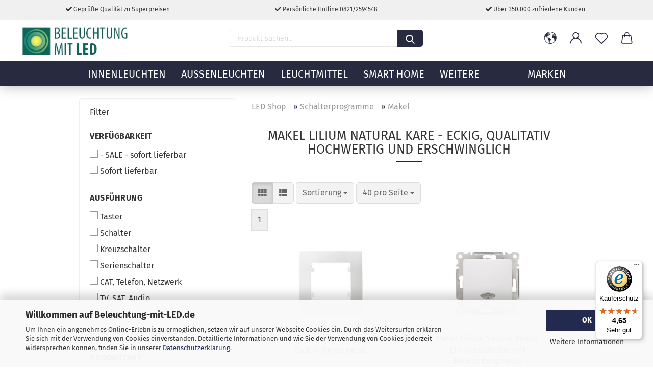

--- FILE ---
content_type: text/html; charset=utf-8
request_url: https://www.beleuchtung-mit-led.de/schalterprogramme/makel/makel-lilium-natural-kare/
body_size: 39654
content:





	<!DOCTYPE html>
	<html xmlns="http://www.w3.org/1999/xhtml" dir="ltr" lang="de">
		
			<head>
				
					
					<!--

					=========================================================
					Shopsoftware by Gambio GmbH (c) 2005-2021 [www.gambio.de]
					=========================================================

					Gambio GmbH offers you highly scalable E-Commerce-Solutions and Services.
					The Shopsoftware is redistributable under the GNU General Public License (Version 2) [http://www.gnu.org/licenses/gpl-2.0.html].
					based on: E-Commerce Engine Copyright (c) 2006 xt:Commerce, created by Mario Zanier & Guido Winger and licensed under GNU/GPL.
					Information and contribution at http://www.xt-commerce.com

					=========================================================
					Please visit our website: www.gambio.de
					=========================================================

					-->
				

                

	

                    
                

				
					<meta name="viewport" content="width=device-width, initial-scale=1, minimum-scale=1.0, maximum-scale=1.0, user-scalable=no" />
				

				
					<meta http-equiv="Content-Type" content="text/html; charset=utf-8" />
		<meta name="language" content="de" />
		<meta name="description" content="Gute Qualität zu fairem Preis: Makel Lilium Natural Kare Schalterserie. Im Programm sind klassisch dezente Schalter, Steckdosen, Rahmen, Dimmer usw." />
		<meta property="og:description" content="Gute Qualität zu fairem Preis: Makel Lilium Natural Kare Schalterserie. Im Programm sind klassisch dezente Schalter, Steckdosen, Rahmen, Dimmer usw." />
		<meta property="og:image" content="https://www.beleuchtung-mit-led.de/images/categories/og/" />
		<meta property="og:title" content="Makel Lilium Natural Kare" />
		<meta property="og:type" content="product.group" />
		<title>Makel Lilium Natural Kare Eckig online kaufen</title>

				

								
									

				
					<base href="https://www.beleuchtung-mit-led.de/" />
				

				
											
							<link rel="shortcut icon" href="https://www.beleuchtung-mit-led.de/images/logos/favicon.ico" type="image/x-icon" />
						
									

				
											
							<link rel="apple-touch-icon" href="https://www.beleuchtung-mit-led.de/images/logos/favicon.png" />
						
									

				
					                                                    
                                <link id="main-css" type="text/css" rel="stylesheet" href="public/theme/styles/system/main.min.css?bust=1768991708" />
                            
                        									

				
					<meta name="robots" content="index,follow" />
		<link rel="canonical" href="https://www.beleuchtung-mit-led.de/schalterprogramme/makel/makel-lilium-natural-kare/" />
		<meta property="og:url" content="https://www.beleuchtung-mit-led.de/schalterprogramme/makel/makel-lilium-natural-kare/">
		<!-- Global site tag (gtag.js) - Google Ads: 1034676831 -->
<script async src="https://www.googletagmanager.com/gtag/js?id=AW-1034676831"></script>
<script>
  window.dataLayer = window.dataLayer || [];
  function gtag(){dataLayer.push(arguments);}
  gtag('js', new Date());

  gtag('config', 'AW-1034676831');
</script>

<!-- Google tag (gtag.js) -->
<script async src="https://www.googletagmanager.com/gtag/js?id=G-HH3W5S1MJ2"></script>
<script>
  window.dataLayer = window.dataLayer || [];
  function gtag(){dataLayer.push(arguments);}
  gtag('js', new Date());

  gtag('config', 'G-HH3W5S1MJ2');
</script>






<!-- Microsoft Advertising UET Basis-Tag -->
<script>
 (function (w, d, t, r, u) { var f, n, i; w[u] = w[u] || [];
  f = function () { var o = { ti: "5709329" };      /* ← Ihre Tag-ID */
    o.q = w[u]; w[u] = new UET(o); w[u].push("pageLoad"); };
  n = d.createElement(t); n.src = r; n.async = 1;
  n.onload = n.onreadystatechange = function () { var s = this.readyState;
    s && s !== "loaded" && s !== "complete" || (f(), n.onload = n.onreadystatechange = null); };
  i = d.getElementsByTagName(t)[0]; i.parentNode.insertBefore(n, i);
 }) (window, document, "script", "//bat.bing.com/bat.js", "uetq");
</script>

<!-- Fallback für Browser ohne JavaScript (optional) -->
<noscript>
 <img src="//bat.bing.com/action/0?ti=5709329&Ver=2" height="0" width="0"
      style="display:none; visibility:hidden;" alt="" />
</noscript>



<!-- NEU -->
<script>
    (function(w,d,t,r,u)
    {
        var f,n,i;
        w[u]=w[u]||[],f=function()
        {
            var o={ti:"5709329", enableAutoSpaTracking: true};
            o.q=w[u],w[u]=new UET(o),w[u].push("pageLoad")
        },
        n=d.createElement(t),n.src=r,n.async=1,n.onload=n.onreadystatechange=function()
        {
            var s=this.readyState;
            s&&s!=="loaded"&&s!=="complete"||(f(),n.onload=n.onreadystatechange=null)
        },
        i=d.getElementsByTagName(t)[0],i.parentNode.insertBefore(n,i)
    })
    (window,document,"script","//bat.bing.com/bat.js","uetq");
</script><script src="https://cdn.gambiohub.com/sdk/1.2.0/dist/bundle.js"></script><script>var payPalText = {"ecsNote":"Bitte w\u00e4hlen Sie ihre gew\u00fcnschte PayPal-Zahlungsweise.","paypalUnavailable":"PayPal steht f\u00fcr diese Transaktion im Moment nicht zur Verf\u00fcgung.","errorContinue":"weiter","continueToPayPal":"Weiter mit","errorCheckData":"Es ist ein Fehler aufgetreten. Bitte \u00fcberpr\u00fcfen Sie Ihre Eingaben."};var payPalButtonSettings = {"env":"live","commit":false,"style":{"label":"checkout","shape":"rect","color":"gold","layout":"vertical","tagline":false},"locale":"","fundingCardAllowed":true,"fundingELVAllowed":true,"fundingCreditAllowed":false,"createPaymentUrl":"https:\/\/www.beleuchtung-mit-led.de\/shop.php?do=PayPalHub\/CreatePayment&initiator=ecs","authorizedPaymentUrl":"https:\/\/www.beleuchtung-mit-led.de\/shop.php?do=PayPalHub\/AuthorizedPayment&initiator=ecs","checkoutUrl":"https:\/\/www.beleuchtung-mit-led.de\/shop.php?do=PayPalHub\/RedirectGuest","useVault":false,"jssrc":"https:\/\/www.paypal.com\/sdk\/js?client-id=AVEjCpwSc-e9jOY8dHKoTUckaKtPo0shiwe_T2rKtxp30K4TYGRopYjsUS6Qmkj6bILd7Nt72pbMWCXe&commit=false&intent=capture&components=buttons%2Cmarks%2Cmessages%2Cfunding-eligibility%2Cgooglepay%2Capplepay%2Ccard-fields&integration-date=2021-11-25&enable-funding=paylater&merchant-id=P5FCULUFJ3PY8&currency=EUR","partnerAttributionId":"GambioGmbH_Cart_Hub_PPXO","createOrderUrl":"https:\/\/www.beleuchtung-mit-led.de\/shop.php?do=PayPalHub\/CreateOrder&initiator=ecs","getOrderUrl":"https:\/\/www.beleuchtung-mit-led.de\/shop.php?do=PayPalHub\/GetOrder","approvedOrderUrl":"https:\/\/www.beleuchtung-mit-led.de\/shop.php?do=PayPalHub\/ApprovedOrder&initiator=ecs","paymentApproved":false,"developmentMode":false,"cartAmount":0};var jsShoppingCart = {"languageCode":"de","verifySca":"https:\/\/www.beleuchtung-mit-led.de\/shop.php?do=PayPalHub\/VerifySca","totalAmount":"0.00","currency":"EUR","env":"live","commit":false,"style":{"label":"checkout","shape":"rect","color":"gold","layout":"vertical","tagline":false},"locale":"","fundingCardAllowed":true,"fundingELVAllowed":true,"fundingCreditAllowed":false,"createPaymentUrl":"https:\/\/www.beleuchtung-mit-led.de\/shop.php?do=PayPalHub\/CreatePayment&initiator=ecs","authorizedPaymentUrl":"https:\/\/www.beleuchtung-mit-led.de\/shop.php?do=PayPalHub\/AuthorizedPayment&initiator=ecs","checkoutUrl":"https:\/\/www.beleuchtung-mit-led.de\/shop.php?do=PayPalHub\/RedirectGuest","useVault":false,"jssrc":"https:\/\/www.paypal.com\/sdk\/js?client-id=AVEjCpwSc-e9jOY8dHKoTUckaKtPo0shiwe_T2rKtxp30K4TYGRopYjsUS6Qmkj6bILd7Nt72pbMWCXe&commit=false&intent=capture&components=buttons%2Cmarks%2Cmessages%2Cfunding-eligibility%2Cgooglepay%2Capplepay%2Ccard-fields&integration-date=2021-11-25&enable-funding=paylater&merchant-id=P5FCULUFJ3PY8&currency=EUR","partnerAttributionId":"GambioGmbH_Cart_Hub_PPXO","createOrderUrl":"https:\/\/www.beleuchtung-mit-led.de\/shop.php?do=PayPalHub\/CreateOrder&initiator=ecs","getOrderUrl":"https:\/\/www.beleuchtung-mit-led.de\/shop.php?do=PayPalHub\/GetOrder","approvedOrderUrl":"https:\/\/www.beleuchtung-mit-led.de\/shop.php?do=PayPalHub\/ApprovedOrder&initiator=ecs","paymentApproved":false,"developmentMode":false,"cartAmount":0};var payPalBannerSettings = {};</script><script id="paypalconsent" type="application/json">{"purpose_id":null}</script><script src="GXModules/Gambio/Hub/Shop/Javascript/PayPalLoader-bust_1756930655.js" async></script><link rel="stylesheet" href="https://cdn.gambiohub.com/sdk/1.2.0/dist/css/gambio_hub.css">
				

				
									

				
									

			</head>
		
		
			<body class="page-index-type-c1098 page-index-type-gm_boosted_category page-index-type-cat page-index-type-cPath"
				  data-gambio-namespace="https://www.beleuchtung-mit-led.de/public/theme/javascripts/system"
				  data-jse-namespace="https://www.beleuchtung-mit-led.de/JSEngine/build"
				  data-gambio-controller="initialize"
				  data-gambio-widget="input_number responsive_image_loader transitions header image_maps modal history dropdown core_workarounds anchor"
				  data-input_number-separator=","
					 data-xycons-namespace="https://www.beleuchtung-mit-led.de/GXModules/Xycons" >

				
					
				

				
									

				
									
		




	



	
		<div id="outer-wrapper" >
			
				<header id="header" class="navbar">
					
		


	<div class="inside">

		<div class="row">

		
												
			<div class="navbar-header">
									
							
		<a class="navbar-brand" href="https://www.beleuchtung-mit-led.de/" title="LED Beleuchtung Online-Shop: Leuchten, Lampen, Elektro">
			<img id="main-header-logo" class="img-responsive" src="https://www.beleuchtung-mit-led.de/images/logos/logo_logo.gif" alt="LED Beleuchtung Online-Shop: Leuchten, Lampen, Elektro-Logo">
		</a>
	
					
								
					
	
	
		
	
				<button type="button" class="navbar-toggle cart-icon" data-toggle="cart">
			<svg width="24" xmlns="http://www.w3.org/2000/svg" viewBox="0 0 40 40"><defs><style>.cls-1{fill:none;}</style></defs><title>cart</title><g id="Ebene_2" data-name="Ebene 2"><g id="Ebene_1-2" data-name="Ebene 1"><path d="M31,13.66a1.08,1.08,0,0,0-1.07-1H26.08V11.28a6.31,6.31,0,0,0-12.62,0v1.36H9.27a1,1,0,0,0-1,1L5.21,32A3.8,3.8,0,0,0,9,35.8H30.19A3.8,3.8,0,0,0,34,31.94Zm-15.42-1V11.28a4.2,4.2,0,0,1,8.39,0v1.35Zm-1.06,5.59a1.05,1.05,0,0,0,1.06-1.06v-2.4H24v2.4a1.06,1.06,0,0,0,2.12,0v-2.4h2.84L31.86,32a1.68,1.68,0,0,1-1.67,1.68H9a1.67,1.67,0,0,1-1.68-1.61l2.94-17.31h3.19v2.4A1.06,1.06,0,0,0,14.51,18.22Z"/></g></g></svg>
			<span class="cart-products-count hidden">
            0
        </span>
		</button>
	

				
			</div>
			
											
		

		
							






	<div data-comfort_search-namespace="GXModules/Gambio/ComfortSearch/Shop/Javascript"
		 data-comfort_search-controller="comfort_search_result"
		 data-comfort_search_result-replaceSuggestionLayout="1">
		
	<div class="navbar-search collapse">
		
		
			<form action="advanced_search_result.php" method="get" data-gambio-widget="live_search">
		
				<div class="navbar-search-input-group input-group">

					
						<button type="submit">
							<img src="public/theme/images/svgs/search.svg" class="gx-search-input svg--inject" alt="">
						</button>
					

					<input type="text" name="keywords" placeholder="Produkt suchen..." class="form-control search-input" autocomplete="off" />

				</div>
		
				
									<input type="hidden" value="1" name="inc_subcat" />
								
				<div class="search-result-container"></div>
		
			</form>
		
	</div>

	</div>


					

		
							
					
	<div class="custom-container">
		
			<div class="inside">
				
											
							<div class="hotline">
	<div class="hotline-inner">
		<i aria-hidden="true" class="fa fa-check"></i> Geprüfte Qualität zu Superpreisen
	</div>

	<div class="hotline-inner">
		<i aria-hidden="true" class="fa fa-check"></i> Persönliche Hotline 0821/2594548
	</div>

	<div class="hotline-inner">
		<i aria-hidden="true" class="fa fa-check"></i> Über 350.000 zufriedene Kunden
	</div>

	<div class="clr">
		&nbsp;
	</div>
</div>
						
									
			</div>
		
	</div>
				
					

		
    		<!-- layout_header honeygrid -->
												<div class="navbar-secondary hidden-xs">
								





	<div id="topbar-container">
						
		
					

		
			<div class="">
				
				<nav class="navbar-inverse"  data-gambio-widget="menu link_crypter" data-menu-switch-element-position="false" data-menu-events='{"desktop": ["click"], "mobile": ["click"]}' data-menu-ignore-class="dropdown-menu">
					<ul class="nav navbar-nav">

						
													

						
													

						
													

						
													

						
													

						
													

													<li class="dropdown navbar-topbar-item first">

								
																			
											<a href="#" class="dropdown-toggle" data-toggle-hover="dropdown">
												
													<span class="hidden-xs">
												
																											
														<svg width="24" xmlns="http://www.w3.org/2000/svg" viewBox="0 0 40 40"><defs><style>.cls-1{fill:none;}</style></defs><title></title><g id="Ebene_2" data-name="Ebene 2"><g id="Ebene_1-2" data-name="Ebene 1"><polygon points="27.01 11.12 27.04 11.36 26.68 11.43 26.63 11.94 27.06 11.94 27.63 11.88 27.92 11.53 27.61 11.41 27.44 11.21 27.18 10.8 27.06 10.21 26.58 10.31 26.44 10.52 26.44 10.75 26.68 10.91 27.01 11.12"/><polygon points="26.6 11.31 26.62 10.99 26.34 10.87 25.94 10.96 25.65 11.44 25.65 11.74 25.99 11.74 26.6 11.31"/><path d="M18.47,12.66l-.09.22H18v.22h.1l0,.11.25,0,.16-.1.05-.21h.21l.08-.17-.19,0Z"/><polygon points="17.38 13.05 17.37 13.27 17.67 13.24 17.7 13.03 17.52 12.88 17.38 13.05"/><path d="M35.68,19.83a12.94,12.94,0,0,0-.07-1.39,15.83,15.83,0,0,0-1.06-4.35l-.12-.31a16,16,0,0,0-3-4.63l-.25-.26c-.24-.25-.48-.49-.73-.72a16,16,0,0,0-21.59.07,15.08,15.08,0,0,0-1.83,2,16,16,0,1,0,28.21,13.5c.08-.31.14-.62.2-.94a16.2,16.2,0,0,0,.25-2.8C35.69,19.94,35.68,19.89,35.68,19.83Zm-3-6.39.1-.1c.12.23.23.47.34.72H33l-.29,0Zm-2.31-2.79V9.93c.25.27.5.54.73.83l-.29.43h-1L29.73,11ZM11.06,8.87v0h.32l0-.1h.52V9l-.15.21h-.72v-.3Zm.51.72.35-.06s0,.32,0,.32l-.72.05-.14-.17Zm22.12,6.35H32.52l-.71-.53-.75.07v.46h-.24l-.26-.19-1.3-.33v-.84l-1.65.13L27.1,15h-.65l-.32,0-.8.44v.83l-1.62,1.17.14.51h.33l-.09.47-.23.09,0,1.24,1.41,1.6h.61l0-.1H27l.32-.29h.62l.34.34.93.1-.12,1.23,1,1.82-.54,1,0,.48.43.43v1.17l.56.76v1h.49a14.67,14.67,0,0,1-24.9-15V13.8l.52-.64c.18-.35.38-.68.59-1l0,.27-.61.74c-.19.35-.36.72-.52,1.09v.84l.61.29v1.16l.58,1,.48.08.06-.35-.56-.86-.11-.84h.33l.14.86.81,1.19L8.31,18l.51.79,1.29.31v-.2l.51.07,0,.37.4.07.62.17.88,1,1.12.09.11.91-.76.54,0,.81-.11.5,1.11,1.4.09.47s.4.11.45.11.9.65.9.65v2.51l.31.09-.21,1.16.51.68-.09,1.15.67,1.19.87.76.88,0,.08-.29-.64-.54,0-.27.11-.32,0-.34h-.44l-.22-.28.36-.35,0-.26-.4-.11,0-.25.58-.08.87-.42.29-.54.92-1.17-.21-.92L20,27l.84,0,.57-.45.18-1.76.63-.8.11-.52-.57-.18-.38-.62H20.09l-1-.39,0-.74L18.67,21l-.93,0-.53-.84-.48-.23,0,.26-.87.05-.32-.44-.9-.19-.74.86-1.18-.2-.08-1.32-.86-.14.35-.65-.1-.37-1.12.75-.71-.09-.25-.55.15-.57.39-.72.9-.45H13.1v.53l.63.29L13.67,16l.45-.45L15,15l.06-.42L16,13.6l1-.53L16.86,13l.65-.61.24.06.11.14.25-.28.06,0-.27,0-.28-.09v-.27l.15-.12h.32l.15.07.12.25.16,0v0h0L19,12l.07-.22.25.07v.24l-.24.16h0l0,.26.82.25h.19v-.36l-.65-.29,0-.17.54-.18,0-.52-.56-.34,0-.86-.77.37h-.28l.07-.65-1-.25L17,9.83v1l-.78.25-.31.65-.34.06v-.84l-.73-.1-.36-.24-.15-.53,1.31-.77.64-.2.06.43h.36l0-.22.37-.05V9.17l-.16-.07,0-.22.46,0,.27-.29,0,0h0l.09-.09,1-.12.43.36L18,9.28l1.42.33.19-.47h.62l.22-.42L20,8.61V8.09l-1.38-.61-.95.11-.54.28,0,.68-.56-.08-.09-.38.54-.49-1,0-.28.09L15.68,8l.37.06L16,8.39l-.62,0-.1.24-.9,0a2.22,2.22,0,0,0-.06-.51l.71,0,.54-.52-.3-.15-.39.38-.65,0-.39-.53H13L12.12,8h.79l.07.24-.2.19.88,0,.13.32-1,0-.05-.24-.62-.14-.33-.18h-.74A14.66,14.66,0,0,1,29.38,9l-.17.32-.68.26-.29.31.07.36.35,0,.21.53.6-.24.1.7h-.18l-.49-.07-.55.09-.53.75-.76.12-.11.65.32.07-.1.42-.75-.15-.69.15-.15.39.12.8.41.19h.68l.46,0,.14-.37.72-.93.47.1.47-.42.08.32,1.15.78-.14.19-.52,0,.2.28.32.07.37-.16V14l.17-.09-.13-.14-.77-.42-.2-.57h.64l.2.2.55.47,0,.57.57.61.21-.83.39-.22.08.68.38.42h.76a12.23,12.23,0,0,1,.4,1.16ZM12.42,11.27l.38-.18.35.08-.12.47-.38.12Zm2,1.1v.3h-.87l-.33-.09.08-.21.42-.18h.58v.18Zm.41.42v.29l-.22.14-.27,0v-.48Zm-.25-.12v-.35l.3.28Zm.14.7v.29l-.21.21h-.47l.08-.32.22,0,0-.11Zm-1.16-.58h.48l-.62.87-.26-.14.06-.37Zm2,.48v.29h-.46L15,13.37v-.26h0Zm-.43-.39.13-.14.23.14-.18.15Zm18.79,3.8,0-.06c0,.09,0,.17.05.25Z"/><path d="M6.18,13.8v.45c.16-.37.33-.74.52-1.09Z"/></g></g></svg>
														
																									

												<span class="topbar-label"></span>
											</span>
												
												
													<span class="visible-xs-block">
												<span class="topbar-label">&nbsp;Lieferland</span>
											</span>
												
											</a>
										
																	

								<ul class="level_2 dropdown-menu">
									<li>
										
											<form action="/schalterprogramme/makel/makel-lilium-natural-kare/" method="POST" class="form-horizontal">

												
																									

												
																									

												
																											
															<div class="form-group">
																<label for="countries-select">Lieferland</label>
																
	<select name="switch_country" class="form-control" id="countries-select">
					
				<option value="BE" >Belgien</option>
			
					
				<option value="BG" >Bulgarien</option>
			
					
				<option value="DE" selected>Deutschland</option>
			
					
				<option value="DK" >Dänemark</option>
			
					
				<option value="EE" >Estland</option>
			
					
				<option value="FI" >Finnland</option>
			
					
				<option value="FR" >Frankreich</option>
			
					
				<option value="IE" >Irland</option>
			
					
				<option value="IT" >Italien</option>
			
					
				<option value="LV" >Lettland</option>
			
					
				<option value="LI" >Liechtenstein</option>
			
					
				<option value="LT" >Litauen</option>
			
					
				<option value="LU" >Luxemburg</option>
			
					
				<option value="NL" >Niederlande</option>
			
					
				<option value="NO" >Norwegen</option>
			
					
				<option value="AT" >Österreich</option>
			
					
				<option value="PL" >Polen</option>
			
					
				<option value="PT" >Portugal</option>
			
					
				<option value="RO" >Rumänien</option>
			
					
				<option value="SE" >Schweden</option>
			
					
				<option value="CH" >Schweiz</option>
			
					
				<option value="SK" >Slowakei (Slowakische Republik)</option>
			
					
				<option value="SI" >Slowenien</option>
			
					
				<option value="ES" >Spanien</option>
			
					
				<option value="CZ" >Tschechische Republik</option>
			
					
				<option value="HU" >Ungarn</option>
			
			</select>

															</div>
														
																									

												
													<div class="dropdown-footer row">
														<input type="submit" class="btn btn-primary btn-block" value="Speichern" title="Speichern" />
													</div>
												

												

											</form>
										
									</li>
								</ul>
							</li>
						
						
																								
										<li class="dropdown navbar-topbar-item">
											<a title="Anmeldung" href="/schalterprogramme/makel/makel-lilium-natural-kare/#" class="dropdown-toggle" data-toggle-hover="dropdown">
												
																											
															<span class="language-code hidden-xs">
														<svg width="24" xmlns="http://www.w3.org/2000/svg" viewBox="0 0 40 40"><defs><style>.cls-1{fill:none;}</style></defs><title></title><g id="Ebene_2" data-name="Ebene 2"><g id="Ebene_1-2" data-name="Ebene 1"><path d="M30.21,24.43a15,15,0,0,0-5.68-3.56,8.64,8.64,0,1,0-9.78,0,15,15,0,0,0-5.68,3.56A14.87,14.87,0,0,0,4.7,35H7a12.61,12.61,0,0,1,25.22,0h2.34A14.88,14.88,0,0,0,30.21,24.43ZM19.64,20.06A6.31,6.31,0,1,1,26,13.75,6.31,6.31,0,0,1,19.64,20.06Z"/></g></g></svg>
													</span>
															<span class="visible-xs-inline">
														<span class="fa fa-user-o"></span>
													</span>
														
																									

												<span class="topbar-label">Kundenlogin</span>
											</a>
											




	<ul class="dropdown-menu dropdown-menu-login arrow-top">
		
			<li class="arrow"></li>
		
		
		
			<li class="dropdown-header hidden-xs">Kundenlogin</li>
		
		
		
			<li>
				<form action="https://www.beleuchtung-mit-led.de/login.php?action=process" method="post" class="form-horizontal">
					<input type="hidden" name="return_url" value="https://www.beleuchtung-mit-led.de/schalterprogramme/makel/makel-lilium-natural-kare/">
					<input type="hidden" name="return_url_hash" value="0c88285e9f2fe11212d3d2774714375196498ce3ee94f1c46dc2da37568f59fb">
					
						<div class="form-group">
							<input autocomplete="username" type="email" id="box-login-dropdown-login-username" class="form-control" placeholder="E-Mail" name="email_address" />
						</div>
					
					
                        <div class="form-group password-form-field" data-gambio-widget="show_password">
                            <input autocomplete="current-password" type="password" id="box-login-dropdown-login-password" class="form-control" placeholder="Passwort" name="password" />
                            <button class="btn show-password hidden" type="button">
                                <i class="fa fa-eye" aria-hidden="true"></i>
                            </button>
                        </div>
					
					
						<div class="dropdown-footer row">
							
	
								
									<input type="submit" class="btn btn-primary btn-block" value="Anmelden" />
								
								<ul>
									
										<li>
											<a title="Konto erstellen" href="https://www.beleuchtung-mit-led.de/shop.php?do=CreateRegistree">
												Konto erstellen
											</a>
										</li>
									
									
										<li>
											<a title="Passwort vergessen?" href="https://www.beleuchtung-mit-led.de/password_double_opt.php">
												Passwort vergessen?
											</a>
										</li>
									
								</ul>
							
	

	
						</div>
					
				</form>
			</li>
		
	</ul>


										</li>
									
																					

						
															
									<li class="navbar-topbar-item">
										<a href="https://www.beleuchtung-mit-led.de/wish_list.php" class="dropdown-toggle" title="Merkzettel anzeigen">
											
																									
														<span class="language-code hidden-xs">
													<svg width="24" xmlns="http://www.w3.org/2000/svg" viewBox="0 0 40 40"><defs><style>.cls-1{fill:none;}</style></defs><title></title><g id="Ebene_2" data-name="Ebene 2"><g id="Ebene_1-2" data-name="Ebene 1"><path d="M19.19,36a1.16,1.16,0,0,0,1.62,0l12.7-12.61A10,10,0,0,0,20,8.7,10,10,0,0,0,6.5,23.42ZM8.12,10.91a7.6,7.6,0,0,1,5.49-2.26A7.46,7.46,0,0,1,19,10.88l0,0,.18.18a1.15,1.15,0,0,0,1.63,0l.18-.18A7.7,7.7,0,0,1,31.89,21.79L20,33.58,8.12,21.79A7.74,7.74,0,0,1,8.12,10.91Z"/></g></g></svg>
												</span>
														<span class="visible-xs-inline">
													<span class="fa fa-heart-o"></span>
												</span>
													
																							

											<span class="topbar-label">Merkzettel</span>
										</a>
									</li>
								
													

						<li class="dropdown navbar-topbar-item topbar-cart" data-gambio-widget="cart_dropdown">
						<a
								title="Warenkorb"
								class="dropdown-toggle"
								href="/schalterprogramme/makel/makel-lilium-natural-kare/#"
	                            data-toggle="cart"
						>
						<span class="cart-info-wrapper">
							
								<!-- layout_header_SECONDARY_NAVIGATION.html malibu -->
																	
									<svg width="24" xmlns="http://www.w3.org/2000/svg" viewBox="0 0 40 40"><defs><style>.cls-1{fill:none;}</style></defs><title></title><g id="Ebene_2" data-name="Ebene 2"><g id="Ebene_1-2" data-name="Ebene 1"><path d="M31,13.66a1.08,1.08,0,0,0-1.07-1H26.08V11.28a6.31,6.31,0,0,0-12.62,0v1.36H9.27a1,1,0,0,0-1,1L5.21,32A3.8,3.8,0,0,0,9,35.8H30.19A3.8,3.8,0,0,0,34,31.94Zm-15.42-1V11.28a4.2,4.2,0,0,1,8.39,0v1.35Zm-1.06,5.59a1.05,1.05,0,0,0,1.06-1.06v-2.4H24v2.4a1.06,1.06,0,0,0,2.12,0v-2.4h2.84L31.86,32a1.68,1.68,0,0,1-1.67,1.68H9a1.67,1.67,0,0,1-1.68-1.61l2.94-17.31h3.19v2.4A1.06,1.06,0,0,0,14.51,18.22Z"/></g></g></svg>
									
															

							<span class="topbar-label">
								<br />
								<span class="products">
									0,00 EUR
								</span>
							</span>

							
																	<span class="cart-products-count edge hidden">
										
									</span>
															
						</span>
						</a>

				</li>

				
			</ul>
		</nav>
				
			</div>
		
	</div>


			</div>
					

		</div>

	</div>
    
    <div id="offcanvas-cart-overlay"></div>
    <div id="offcanvas-cart-content">

        <button data-toggle="cart" class="offcanvas-cart-close c-hamburger c-hamburger--htx">
            <span></span>
            Menü
        </button>
        <!-- layout_header_cart_dropdown begin -->
        



	<ul class="dropdown-menu arrow-top cart-dropdown cart-empty">
		
			<li class="arrow"></li>
		
	
		
					
	
		
			<li class="cart-dropdown-inside">
		
				
									
				
									
						<div class="cart-empty">
							Sie haben noch keine Artikel in Ihrem Warenkorb.
						</div>
					
								
			</li>
		
	</ul>
        <!-- layout_header_cart_dropdown end -->

    </div>









	<noscript>
		<div class="alert alert-danger noscript-notice">
			JavaScript ist in Ihrem Browser deaktiviert. Aktivieren Sie JavaScript, um alle Funktionen des Shops nutzen und alle Inhalte sehen zu können.
		</div>
	</noscript>


    
                     
                                  


	<div id="categories">
		<div class="navbar-collapse collapse">
			
				<nav class="navbar-default navbar-categories" data-gambio-widget="menu">
					
                        <ul class="level-1 nav navbar-nav">
                             
                                                            
                                    <li class="dropdown level-1-child" data-id="1916">
                                        
                                            <a class="dropdown-toggle" href="https://www.beleuchtung-mit-led.de/innenleuchten/" title="Innenleuchten">
                                                
                                                    Innenleuchten
                                                
                                                                                            </a>
                                        
                                        
                                                                                            
                                                    <ul data-level="2" class="level-2 dropdown-menu dropdown-menu-child">
                                                        
                                                            <li class="enter-category hidden-sm hidden-md hidden-lg show-more">
                                                                
                                                                    <a class="dropdown-toggle" href="https://www.beleuchtung-mit-led.de/innenleuchten/" title="Innenleuchten">
                                                                        
                                                                            Innenleuchten anzeigen
                                                                        
                                                                    </a>
                                                                
                                                            </li>
                                                        

                                                                                                                                                                                                                                                                                                                                                                                                                                                                                                                                                                                                                                                                                                                                                                                                                                                                                                                                                                                                                                                                                                                                                                                                                                                                                                                                                                                                                                                                                                                                                                                                                                                                                                                                                                                                                                                                                                                                                                                                                                                                                                                                                                                                                                                                                                                                                                                                                                                                                                                                                                                                                                                                                                                                                                                                                                                                                                                                                                                                                                                        
                                                        
                                                                                                                            
                                                                    <li class="dropdown level-2-child">
                                                                        <a href="https://www.beleuchtung-mit-led.de/innenleuchten/deckenleuchten/" title="Deckenleuchten">
                                                                            Deckenleuchten
                                                                        </a>
                                                                                                                                                    <ul  data-level="3" class="level-3 dropdown-menu dropdown-menu-child">
                                                                                <li class="enter-category">
                                                                                    <a href="https://www.beleuchtung-mit-led.de/innenleuchten/deckenleuchten/" title="Deckenleuchten" class="dropdown-toggle">
                                                                                        Deckenleuchten anzeigen
                                                                                    </a>
                                                                                </li>
                                                                                                                                                                    
                                                                                        <li class="level-3-child">
                                                                                            <a href="https://www.beleuchtung-mit-led.de/innenleuchten/deckenleuchten/led-deckenleuchten/" title="LED Deckenleuchten">
                                                                                                LED Deckenleuchten
                                                                                            </a>
                                                                                        </li>
                                                                                    
                                                                                                                                                                    
                                                                                        <li class="level-3-child">
                                                                                            <a href="https://www.beleuchtung-mit-led.de/innenleuchten/deckenleuchten/deckenleuchten-fassung/" title="Deckenleuchten mit Fassung">
                                                                                                Deckenleuchten mit Fassung
                                                                                            </a>
                                                                                        </li>
                                                                                    
                                                                                                                                                                    
                                                                                        <li class="level-3-child">
                                                                                            <a href="https://www.beleuchtung-mit-led.de/innenleuchten/deckenleuchten/deckenstrahler/" title="Deckenstrahler">
                                                                                                Deckenstrahler
                                                                                            </a>
                                                                                        </li>
                                                                                    
                                                                                                                                                                    
                                                                                        <li class="level-3-child">
                                                                                            <a href="https://www.beleuchtung-mit-led.de/innenleuchten/deckenleuchten/led-panels/" title="Panels">
                                                                                                Panels
                                                                                            </a>
                                                                                        </li>
                                                                                    
                                                                                                                                                                    
                                                                                        <li class="level-3-child">
                                                                                            <a href="https://www.beleuchtung-mit-led.de/innenleuchten/deckenleuchten/bueroleuchten/" title="Büroleuchten">
                                                                                                Büroleuchten
                                                                                            </a>
                                                                                        </li>
                                                                                    
                                                                                                                                                                    
                                                                                        <li class="level-3-child">
                                                                                            <a href="https://www.beleuchtung-mit-led.de/innenleuchten/deckenleuchten/feuchtraumleuchten/" title="Feuchtraumleuchten">
                                                                                                Feuchtraumleuchten
                                                                                            </a>
                                                                                        </li>
                                                                                    
                                                                                                                                                            </ul>
                                                                                                                                            </li>
                                                                
                                                                                                                            
                                                                    <li class="dropdown level-2-child">
                                                                        <a href="https://www.beleuchtung-mit-led.de/innenleuchten/pendelleuchten/" title="Pendelleuchten">
                                                                            Pendelleuchten
                                                                        </a>
                                                                                                                                                    <ul  data-level="3" class="level-3 dropdown-menu dropdown-menu-child">
                                                                                <li class="enter-category">
                                                                                    <a href="https://www.beleuchtung-mit-led.de/innenleuchten/pendelleuchten/" title="Pendelleuchten" class="dropdown-toggle">
                                                                                        Pendelleuchten anzeigen
                                                                                    </a>
                                                                                </li>
                                                                                                                                                                    
                                                                                        <li class="level-3-child">
                                                                                            <a href="https://www.beleuchtung-mit-led.de/innenleuchten/pendelleuchten/led-pendelleuchten/" title="LED Pendelleuchten">
                                                                                                LED Pendelleuchten
                                                                                            </a>
                                                                                        </li>
                                                                                    
                                                                                                                                                                    
                                                                                        <li class="level-3-child">
                                                                                            <a href="https://www.beleuchtung-mit-led.de/innenleuchten/pendelleuchten/pendelleuchten-fassung/" title="Pendelleuchten mit Fassung">
                                                                                                Pendelleuchten mit Fassung
                                                                                            </a>
                                                                                        </li>
                                                                                    
                                                                                                                                                                    
                                                                                        <li class="level-3-child">
                                                                                            <a href="https://www.beleuchtung-mit-led.de/innenleuchten/pendelleuchten/kronleuchter/" title="Kronleuchter">
                                                                                                Kronleuchter
                                                                                            </a>
                                                                                        </li>
                                                                                    
                                                                                                                                                                    
                                                                                        <li class="level-3-child">
                                                                                            <a href="https://www.beleuchtung-mit-led.de/innenleuchten/pendelleuchten/pendelfassung-schirme/" title="Pendelfassung & Schirme">
                                                                                                Pendelfassung & Schirme
                                                                                            </a>
                                                                                        </li>
                                                                                    
                                                                                                                                                            </ul>
                                                                                                                                            </li>
                                                                
                                                                                                                            
                                                                    <li class="dropdown level-2-child">
                                                                        <a href="https://www.beleuchtung-mit-led.de/innenleuchten/tischlampen/" title="Tischlampen">
                                                                            Tischlampen
                                                                        </a>
                                                                                                                                                    <ul  data-level="3" class="level-3 dropdown-menu dropdown-menu-child">
                                                                                <li class="enter-category">
                                                                                    <a href="https://www.beleuchtung-mit-led.de/innenleuchten/tischlampen/" title="Tischlampen" class="dropdown-toggle">
                                                                                        Tischlampen anzeigen
                                                                                    </a>
                                                                                </li>
                                                                                                                                                                    
                                                                                        <li class="level-3-child">
                                                                                            <a href="https://www.beleuchtung-mit-led.de/innenleuchten/tischlampen/led-tischlampen/" title="LED Tischlampen">
                                                                                                LED Tischlampen
                                                                                            </a>
                                                                                        </li>
                                                                                    
                                                                                                                                                                    
                                                                                        <li class="level-3-child">
                                                                                            <a href="https://www.beleuchtung-mit-led.de/innenleuchten/tischlampen/tischlampen-fassung/" title="Tischlampen mit Fassung">
                                                                                                Tischlampen mit Fassung
                                                                                            </a>
                                                                                        </li>
                                                                                    
                                                                                                                                                                    
                                                                                        <li class="level-3-child">
                                                                                            <a href="https://www.beleuchtung-mit-led.de/innenleuchten/tischlampen/schreibtischlampen/" title="Schreibtischlampen">
                                                                                                Schreibtischlampen
                                                                                            </a>
                                                                                        </li>
                                                                                    
                                                                                                                                                                    
                                                                                        <li class="level-3-child">
                                                                                            <a href="https://www.beleuchtung-mit-led.de/innenleuchten/tischlampen/klemmleuchten/" title="Klemmleuchten">
                                                                                                Klemmleuchten
                                                                                            </a>
                                                                                        </li>
                                                                                    
                                                                                                                                                                    
                                                                                        <li class="level-3-child">
                                                                                            <a href="https://www.beleuchtung-mit-led.de/innenleuchten/tischlampen/schirmtischleuchten/" title="Schirmtischleuchten">
                                                                                                Schirmtischleuchten
                                                                                            </a>
                                                                                        </li>
                                                                                    
                                                                                                                                                            </ul>
                                                                                                                                            </li>
                                                                
                                                                                                                            
                                                                    <li class="dropdown level-2-child">
                                                                        <a href="https://www.beleuchtung-mit-led.de/innenleuchten/stehlampen/" title="Stehlampen">
                                                                            Stehlampen
                                                                        </a>
                                                                                                                                                    <ul  data-level="3" class="level-3 dropdown-menu dropdown-menu-child">
                                                                                <li class="enter-category">
                                                                                    <a href="https://www.beleuchtung-mit-led.de/innenleuchten/stehlampen/" title="Stehlampen" class="dropdown-toggle">
                                                                                        Stehlampen anzeigen
                                                                                    </a>
                                                                                </li>
                                                                                                                                                                    
                                                                                        <li class="level-3-child">
                                                                                            <a href="https://www.beleuchtung-mit-led.de/innenleuchten/stehlampen/led-stehlampen/" title="LED Stehlampen">
                                                                                                LED Stehlampen
                                                                                            </a>
                                                                                        </li>
                                                                                    
                                                                                                                                                                    
                                                                                        <li class="level-3-child">
                                                                                            <a href="https://www.beleuchtung-mit-led.de/innenleuchten/stehlampen/stehlampen-fassung/" title="Stehlampen mit Fassung">
                                                                                                Stehlampen mit Fassung
                                                                                            </a>
                                                                                        </li>
                                                                                    
                                                                                                                                                                    
                                                                                        <li class="level-3-child">
                                                                                            <a href="https://www.beleuchtung-mit-led.de/innenleuchten/stehlampen/deckenfluter/" title="Deckenfluter">
                                                                                                Deckenfluter
                                                                                            </a>
                                                                                        </li>
                                                                                    
                                                                                                                                                                    
                                                                                        <li class="level-3-child">
                                                                                            <a href="https://www.beleuchtung-mit-led.de/innenleuchten/stehlampen/buerostehlampen/" title="Bürostehlampen">
                                                                                                Bürostehlampen
                                                                                            </a>
                                                                                        </li>
                                                                                    
                                                                                                                                                            </ul>
                                                                                                                                            </li>
                                                                
                                                                                                                            
                                                                    <li class="dropdown level-2-child">
                                                                        <a href="https://www.beleuchtung-mit-led.de/innenleuchten/wandleuchten/" title="Wandleuchten">
                                                                            Wandleuchten
                                                                        </a>
                                                                                                                                                    <ul  data-level="3" class="level-3 dropdown-menu dropdown-menu-child">
                                                                                <li class="enter-category">
                                                                                    <a href="https://www.beleuchtung-mit-led.de/innenleuchten/wandleuchten/" title="Wandleuchten" class="dropdown-toggle">
                                                                                        Wandleuchten anzeigen
                                                                                    </a>
                                                                                </li>
                                                                                                                                                                    
                                                                                        <li class="level-3-child">
                                                                                            <a href="https://www.beleuchtung-mit-led.de/innenleuchten/wandleuchten/led-wandleuchten/" title="LED Wandleuchten">
                                                                                                LED Wandleuchten
                                                                                            </a>
                                                                                        </li>
                                                                                    
                                                                                                                                                                    
                                                                                        <li class="level-3-child">
                                                                                            <a href="https://www.beleuchtung-mit-led.de/innenleuchten/wandleuchten/wandleuchten-fassung/" title="Wandleuchten mit Fassung">
                                                                                                Wandleuchten mit Fassung
                                                                                            </a>
                                                                                        </li>
                                                                                    
                                                                                                                                                                    
                                                                                        <li class="level-3-child">
                                                                                            <a href="https://www.beleuchtung-mit-led.de/innenleuchten/wandleuchten/spiegelleuchten/" title="Spiegelleuchten">
                                                                                                Spiegelleuchten
                                                                                            </a>
                                                                                        </li>
                                                                                    
                                                                                                                                                                    
                                                                                        <li class="level-3-child">
                                                                                            <a href="https://www.beleuchtung-mit-led.de/innenleuchten/wandleuchten/badlampen/" title="Badlampen">
                                                                                                Badlampen
                                                                                            </a>
                                                                                        </li>
                                                                                    
                                                                                                                                                                    
                                                                                        <li class="level-3-child">
                                                                                            <a href="https://www.beleuchtung-mit-led.de/innenleuchten/wandleuchten/displayleuchten/" title="Displayleuchten">
                                                                                                Displayleuchten
                                                                                            </a>
                                                                                        </li>
                                                                                    
                                                                                                                                                            </ul>
                                                                                                                                            </li>
                                                                
                                                                                                                            
                                                                    <li class="dropdown level-2-child">
                                                                        <a href="https://www.beleuchtung-mit-led.de/innenleuchten/einbauleuchten/" title="Einbauleuchten">
                                                                            Einbauleuchten
                                                                        </a>
                                                                                                                                                    <ul  data-level="3" class="level-3 dropdown-menu dropdown-menu-child">
                                                                                <li class="enter-category">
                                                                                    <a href="https://www.beleuchtung-mit-led.de/innenleuchten/einbauleuchten/" title="Einbauleuchten" class="dropdown-toggle">
                                                                                        Einbauleuchten anzeigen
                                                                                    </a>
                                                                                </li>
                                                                                                                                                                    
                                                                                        <li class="level-3-child">
                                                                                            <a href="https://www.beleuchtung-mit-led.de/innenleuchten/einbauleuchten/led-einbaustrahler/" title="LED Einbaustrahler">
                                                                                                LED Einbaustrahler
                                                                                            </a>
                                                                                        </li>
                                                                                    
                                                                                                                                                                    
                                                                                        <li class="level-3-child">
                                                                                            <a href="https://www.beleuchtung-mit-led.de/innenleuchten/einbauleuchten/einbaurahmen/" title="Einbaurahmen">
                                                                                                Einbaurahmen
                                                                                            </a>
                                                                                        </li>
                                                                                    
                                                                                                                                                                    
                                                                                        <li class="level-3-child">
                                                                                            <a href="https://www.beleuchtung-mit-led.de/innenleuchten/einbauleuchten/unterbauleuchten/" title="Unterbauleuchten">
                                                                                                Unterbauleuchten
                                                                                            </a>
                                                                                        </li>
                                                                                    
                                                                                                                                                                    
                                                                                        <li class="level-3-child">
                                                                                            <a href="https://www.beleuchtung-mit-led.de/innenleuchten/einbauleuchten/slv-numinos/" title="SLV Numinos">
                                                                                                SLV Numinos
                                                                                            </a>
                                                                                        </li>
                                                                                    
                                                                                                                                                            </ul>
                                                                                                                                            </li>
                                                                
                                                                                                                            
                                                                    <li class="dropdown level-2-child">
                                                                        <a href="https://www.beleuchtung-mit-led.de/innenleuchten/led-streifen/" title="LED Streifen">
                                                                            LED Streifen
                                                                        </a>
                                                                                                                                                    <ul  data-level="3" class="level-3 dropdown-menu dropdown-menu-child">
                                                                                <li class="enter-category">
                                                                                    <a href="https://www.beleuchtung-mit-led.de/innenleuchten/led-streifen/" title="LED Streifen" class="dropdown-toggle">
                                                                                        LED Streifen anzeigen
                                                                                    </a>
                                                                                </li>
                                                                                                                                                                    
                                                                                        <li class="level-3-child">
                                                                                            <a href="https://www.beleuchtung-mit-led.de/innenleuchten/led-streifen/12v-led-streifen/" title="12V LED Streifen">
                                                                                                12V LED Streifen
                                                                                            </a>
                                                                                        </li>
                                                                                    
                                                                                                                                                                    
                                                                                        <li class="level-3-child">
                                                                                            <a href="https://www.beleuchtung-mit-led.de/innenleuchten/led-streifen/24v-led-streifen/" title="24V LED Streifen">
                                                                                                24V LED Streifen
                                                                                            </a>
                                                                                        </li>
                                                                                    
                                                                                                                                                                    
                                                                                        <li class="level-3-child">
                                                                                            <a href="https://www.beleuchtung-mit-led.de/innenleuchten/led-streifen/230v-led-streifen-komplettset/" title="230V LED Streifen, Sets">
                                                                                                230V LED Streifen, Sets
                                                                                            </a>
                                                                                        </li>
                                                                                    
                                                                                                                                                                    
                                                                                        <li class="level-3-child">
                                                                                            <a href="https://www.beleuchtung-mit-led.de/innenleuchten/led-streifen/osram-ledvance-led-streifen/" title="OSRAM Streifen & Profile">
                                                                                                OSRAM Streifen & Profile
                                                                                            </a>
                                                                                        </li>
                                                                                    
                                                                                                                                                                    
                                                                                        <li class="level-3-child">
                                                                                            <a href="https://www.beleuchtung-mit-led.de/innenleuchten/led-streifen/sigor-led-streifen/" title="Sigor Streifen & Profile">
                                                                                                Sigor Streifen & Profile
                                                                                            </a>
                                                                                        </li>
                                                                                    
                                                                                                                                                                    
                                                                                        <li class="level-3-child">
                                                                                            <a href="https://www.beleuchtung-mit-led.de/innenleuchten/led-streifen/isoled-led-streifen/" title="Isoled Streifen & Profile">
                                                                                                Isoled Streifen & Profile
                                                                                            </a>
                                                                                        </li>
                                                                                    
                                                                                                                                                                    
                                                                                        <li class="level-3-child">
                                                                                            <a href="https://www.beleuchtung-mit-led.de/innenleuchten/led-streifen/slv-deko-light-led-streifen/" title="SLV, Deko-Light Streifen">
                                                                                                SLV, Deko-Light Streifen
                                                                                            </a>
                                                                                        </li>
                                                                                    
                                                                                                                                                            </ul>
                                                                                                                                            </li>
                                                                
                                                                                                                            
                                                                    <li class="dropdown level-2-child">
                                                                        <a href="https://www.beleuchtung-mit-led.de/innenleuchten/schienensysteme/" title="Schienensysteme">
                                                                            Schienensysteme
                                                                        </a>
                                                                                                                                                    <ul  data-level="3" class="level-3 dropdown-menu dropdown-menu-child">
                                                                                <li class="enter-category">
                                                                                    <a href="https://www.beleuchtung-mit-led.de/innenleuchten/schienensysteme/" title="Schienensysteme" class="dropdown-toggle">
                                                                                        Schienensysteme anzeigen
                                                                                    </a>
                                                                                </li>
                                                                                                                                                                    
                                                                                        <li class="level-3-child">
                                                                                            <a href="https://www.beleuchtung-mit-led.de/innenleuchten/schienensysteme/1-phasen-systeme/" title="1-Phasen Schienensystem">
                                                                                                1-Phasen Schienensystem
                                                                                            </a>
                                                                                        </li>
                                                                                    
                                                                                                                                                                    
                                                                                        <li class="level-3-child">
                                                                                            <a href="https://www.beleuchtung-mit-led.de/innenleuchten/schienensysteme/3-phasen-systeme/" title="3-Phasen Schienensystem">
                                                                                                3-Phasen Schienensystem
                                                                                            </a>
                                                                                        </li>
                                                                                    
                                                                                                                                                                    
                                                                                        <li class="level-3-child">
                                                                                            <a href="https://www.beleuchtung-mit-led.de/innenleuchten/schienensysteme/12v-seilsystem/" title="12V Seilsystem">
                                                                                                12V Seilsystem
                                                                                            </a>
                                                                                        </li>
                                                                                    
                                                                                                                                                                    
                                                                                        <li class="level-3-child">
                                                                                            <a href="https://www.beleuchtung-mit-led.de/innenleuchten/schienensysteme/48v-magnet-system/" title="48V Magnet Schienensystem">
                                                                                                48V Magnet Schienensystem
                                                                                            </a>
                                                                                        </li>
                                                                                    
                                                                                                                                                                    
                                                                                        <li class="level-3-child">
                                                                                            <a href="https://www.beleuchtung-mit-led.de/innenleuchten/schienensysteme/slv-easytec/" title="SLV Easytec Schienensystem">
                                                                                                SLV Easytec Schienensystem
                                                                                            </a>
                                                                                        </li>
                                                                                    
                                                                                                                                                                    
                                                                                        <li class="level-3-child">
                                                                                            <a href="https://www.beleuchtung-mit-led.de/innenleuchten/schienensysteme/deko-light-d-line/" title="Deko-Light D-Line System">
                                                                                                Deko-Light D-Line System
                                                                                            </a>
                                                                                        </li>
                                                                                    
                                                                                                                                                                    
                                                                                        <li class="level-3-child">
                                                                                            <a href="https://www.beleuchtung-mit-led.de/innenleuchten/schienensysteme/lival-nordic-systeme/" title="Lival & Nordic LED Systeme">
                                                                                                Lival & Nordic LED Systeme
                                                                                            </a>
                                                                                        </li>
                                                                                    
                                                                                                                                                            </ul>
                                                                                                                                            </li>
                                                                
                                                                                                                            
                                                                    <li class="dropdown level-2-child">
                                                                        <a href="https://www.beleuchtung-mit-led.de/innenleuchten/industrieleuchten/" title="Industrieleuchten">
                                                                            Industrieleuchten
                                                                        </a>
                                                                                                                                                    <ul  data-level="3" class="level-3 dropdown-menu dropdown-menu-child">
                                                                                <li class="enter-category">
                                                                                    <a href="https://www.beleuchtung-mit-led.de/innenleuchten/industrieleuchten/" title="Industrieleuchten" class="dropdown-toggle">
                                                                                        Industrieleuchten anzeigen
                                                                                    </a>
                                                                                </li>
                                                                                                                                                                    
                                                                                        <li class="level-3-child">
                                                                                            <a href="https://www.beleuchtung-mit-led.de/innenleuchten/industrieleuchten/arbeitsleuchten/" title="Arbeitsleuchten">
                                                                                                Arbeitsleuchten
                                                                                            </a>
                                                                                        </li>
                                                                                    
                                                                                                                                                                    
                                                                                        <li class="level-3-child">
                                                                                            <a href="https://www.beleuchtung-mit-led.de/innenleuchten/industrieleuchten/hallenstrahler/" title="Hallenstrahler">
                                                                                                Hallenstrahler
                                                                                            </a>
                                                                                        </li>
                                                                                    
                                                                                                                                                                    
                                                                                        <li class="level-3-child">
                                                                                            <a href="https://www.beleuchtung-mit-led.de/innenleuchten/industrieleuchten/lichtband/" title="Lichtbandsysteme">
                                                                                                Lichtbandsysteme
                                                                                            </a>
                                                                                        </li>
                                                                                    
                                                                                                                                                                    
                                                                                        <li class="level-3-child">
                                                                                            <a href="https://www.beleuchtung-mit-led.de/innenleuchten/industrieleuchten/notbeleuchtung/" title="Notbeleuchtung">
                                                                                                Notbeleuchtung
                                                                                            </a>
                                                                                        </li>
                                                                                    
                                                                                                                                                                    
                                                                                        <li class="level-3-child">
                                                                                            <a href="https://www.beleuchtung-mit-led.de/innenleuchten/industrieleuchten/zubehoer-industrieleuchten/" title="Industrieleuchten Zubehör">
                                                                                                Industrieleuchten Zubehör
                                                                                            </a>
                                                                                        </li>
                                                                                    
                                                                                                                                                            </ul>
                                                                                                                                            </li>
                                                                
                                                                                                                            
                                                                    <li class="dropdown level-2-child">
                                                                        <a href="https://www.beleuchtung-mit-led.de/innenleuchten/kinderlampen/" title="Kinderlampen">
                                                                            Kinderlampen
                                                                        </a>
                                                                                                                                                    <ul  data-level="3" class="level-3 dropdown-menu dropdown-menu-child">
                                                                                <li class="enter-category">
                                                                                    <a href="https://www.beleuchtung-mit-led.de/innenleuchten/kinderlampen/" title="Kinderlampen" class="dropdown-toggle">
                                                                                        Kinderlampen anzeigen
                                                                                    </a>
                                                                                </li>
                                                                                                                                                                    
                                                                                        <li class="level-3-child">
                                                                                            <a href="https://www.beleuchtung-mit-led.de/innenleuchten/kinderlampen/kinderzimmer-decken-wandlampen/" title="Kinder Decken- & Wandlampen">
                                                                                                Kinder Decken- & Wandlampen
                                                                                            </a>
                                                                                        </li>
                                                                                    
                                                                                                                                                                    
                                                                                        <li class="level-3-child">
                                                                                            <a href="https://www.beleuchtung-mit-led.de/innenleuchten/kinderlampen/kinderzimmer-pendelleuchten/" title="Kinderzimmer Pendelleuchten">
                                                                                                Kinderzimmer Pendelleuchten
                                                                                            </a>
                                                                                        </li>
                                                                                    
                                                                                                                                                                    
                                                                                        <li class="level-3-child">
                                                                                            <a href="https://www.beleuchtung-mit-led.de/innenleuchten/kinderlampen/kinderzimmer-tischlampen/" title="Kinderzimmer Tischlampen">
                                                                                                Kinderzimmer Tischlampen
                                                                                            </a>
                                                                                        </li>
                                                                                    
                                                                                                                                                                    
                                                                                        <li class="level-3-child">
                                                                                            <a href="https://www.beleuchtung-mit-led.de/innenleuchten/kinderlampen/nachtlichter/" title="Nachtlichter">
                                                                                                Nachtlichter
                                                                                            </a>
                                                                                        </li>
                                                                                    
                                                                                                                                                            </ul>
                                                                                                                                            </li>
                                                                
                                                                                                                            
                                                                    <li class="dropdown level-2-child">
                                                                        <a href="https://www.beleuchtung-mit-led.de/innenleuchten/pflanzenlampen/" title="Pflanzenlampen">
                                                                            Pflanzenlampen
                                                                        </a>
                                                                                                                                                    <ul  data-level="3" class="level-3 dropdown-menu dropdown-menu-child">
                                                                                <li class="enter-category">
                                                                                    <a href="https://www.beleuchtung-mit-led.de/innenleuchten/pflanzenlampen/" title="Pflanzenlampen" class="dropdown-toggle">
                                                                                        Pflanzenlampen anzeigen
                                                                                    </a>
                                                                                </li>
                                                                                                                                                                    
                                                                                        <li class="level-3-child">
                                                                                            <a href="https://www.beleuchtung-mit-led.de/innenleuchten/pflanzenlampen/led-pflanzenleuchten/" title="LED Pflanzenleuchten">
                                                                                                LED Pflanzenleuchten
                                                                                            </a>
                                                                                        </li>
                                                                                    
                                                                                                                                                                    
                                                                                        <li class="level-3-child">
                                                                                            <a href="https://www.beleuchtung-mit-led.de/innenleuchten/pflanzenlampen/led-pflanzenlampen/" title="LED Pflanzenlampen">
                                                                                                LED Pflanzenlampen
                                                                                            </a>
                                                                                        </li>
                                                                                    
                                                                                                                                                                    
                                                                                        <li class="level-3-child">
                                                                                            <a href="https://www.beleuchtung-mit-led.de/innenleuchten/pflanzenlampen/led-module-pflanzen/" title="LED Pflanzen-Module">
                                                                                                LED Pflanzen-Module
                                                                                            </a>
                                                                                        </li>
                                                                                    
                                                                                                                                                            </ul>
                                                                                                                                            </li>
                                                                
                                                                                                                            
                                                                    <li class="level-2-child">
                                                                        <a href="https://www.beleuchtung-mit-led.de/innenleuchten/zubehoer-innenleuchten/" title="Innenleuchten Zubehör">
                                                                            Innenleuchten Zubehör
                                                                        </a>
                                                                                                                                            </li>
                                                                
                                                            
                                                        
                                                        
                                                            <li class="enter-category hidden-more hidden-xs">
                                                                <a class="dropdown-toggle col-xs-6"
                                                                   href="https://www.beleuchtung-mit-led.de/innenleuchten/"
                                                                   title="Innenleuchten">Innenleuchten anzeigen</a>
                                                                <span class="close-menu-container col-xs-6">
                                                        <span class="close-flyout"><i class="fa fa-close"></i></span>
                                                    </span>
                                                            </li>
                                                        
                                                    </ul>
                                                
                                                                                    
                                    </li>
                                
                                                            
                                    <li class="dropdown level-1-child" data-id="1994">
                                        
                                            <a class="dropdown-toggle" href="https://www.beleuchtung-mit-led.de/aussenleuchten/" title="Außenleuchten">
                                                
                                                    Außenleuchten
                                                
                                                                                            </a>
                                        
                                        
                                                                                            
                                                    <ul data-level="2" class="level-2 dropdown-menu dropdown-menu-child">
                                                        
                                                            <li class="enter-category hidden-sm hidden-md hidden-lg show-more">
                                                                
                                                                    <a class="dropdown-toggle" href="https://www.beleuchtung-mit-led.de/aussenleuchten/" title="Außenleuchten">
                                                                        
                                                                            Außenleuchten anzeigen
                                                                        
                                                                    </a>
                                                                
                                                            </li>
                                                        

                                                                                                                                                                                                                                                                                                                                                                                                                                                                                                                                                                                                                                                                                                                                                                                                                                                                                                                                                                                                                                                                                                                                                                                                                                                                                                                                                                                                                                                                                                                                                                                                                                                                                                                                                                                                                                                                                                                                                                                                                                                                                                                                                                                                                                                                                                                                                                                                                                                                                                                                                                                                                                                                                                                                                                                                        
                                                        
                                                                                                                            
                                                                    <li class="dropdown level-2-child">
                                                                        <a href="https://www.beleuchtung-mit-led.de/aussenleuchten/aussenwandleuchten/" title="Außenwandleuchten">
                                                                            Außenwandleuchten
                                                                        </a>
                                                                                                                                                    <ul  data-level="3" class="level-3 dropdown-menu dropdown-menu-child">
                                                                                <li class="enter-category">
                                                                                    <a href="https://www.beleuchtung-mit-led.de/aussenleuchten/aussenwandleuchten/" title="Außenwandleuchten" class="dropdown-toggle">
                                                                                        Außenwandleuchten anzeigen
                                                                                    </a>
                                                                                </li>
                                                                                                                                                                    
                                                                                        <li class="level-3-child">
                                                                                            <a href="https://www.beleuchtung-mit-led.de/aussenleuchten/aussenwandleuchten/led-aussenwandleuchten/" title="LED Außenwandleuchten">
                                                                                                LED Außenwandleuchten
                                                                                            </a>
                                                                                        </li>
                                                                                    
                                                                                                                                                                    
                                                                                        <li class="level-3-child">
                                                                                            <a href="https://www.beleuchtung-mit-led.de/aussenleuchten/aussenwandleuchten/aussenwandleuchten-fassung/" title="Außenwandleuchten Fassung">
                                                                                                Außenwandleuchten Fassung
                                                                                            </a>
                                                                                        </li>
                                                                                    
                                                                                                                                                                    
                                                                                        <li class="level-3-child">
                                                                                            <a href="https://www.beleuchtung-mit-led.de/aussenleuchten/aussenwandleuchten/aussenwandleuchten-bewegungsmelder-sensor/" title="Außenwandleuchten Sensor">
                                                                                                Außenwandleuchten Sensor
                                                                                            </a>
                                                                                        </li>
                                                                                    
                                                                                                                                                                    
                                                                                        <li class="level-3-child">
                                                                                            <a href="https://www.beleuchtung-mit-led.de/aussenleuchten/aussenwandleuchten/beleuchtete-hausnummern/" title="Beleuchtete Hausnummern">
                                                                                                Beleuchtete Hausnummern
                                                                                            </a>
                                                                                        </li>
                                                                                    
                                                                                                                                                            </ul>
                                                                                                                                            </li>
                                                                
                                                                                                                            
                                                                    <li class="dropdown level-2-child">
                                                                        <a href="https://www.beleuchtung-mit-led.de/aussenleuchten/wegeleuchten-pollerleuchten/" title="Wegeleuchten, Pollerleuchten">
                                                                            Wegeleuchten, Pollerleuchten
                                                                        </a>
                                                                                                                                                    <ul  data-level="3" class="level-3 dropdown-menu dropdown-menu-child">
                                                                                <li class="enter-category">
                                                                                    <a href="https://www.beleuchtung-mit-led.de/aussenleuchten/wegeleuchten-pollerleuchten/" title="Wegeleuchten, Pollerleuchten" class="dropdown-toggle">
                                                                                        Wegeleuchten, Pollerleuchten anzeigen
                                                                                    </a>
                                                                                </li>
                                                                                                                                                                    
                                                                                        <li class="level-3-child">
                                                                                            <a href="https://www.beleuchtung-mit-led.de/aussenleuchten/wegeleuchten-pollerleuchten/led-wegeleuchten/" title="LED Wegeleuchten">
                                                                                                LED Wegeleuchten
                                                                                            </a>
                                                                                        </li>
                                                                                    
                                                                                                                                                                    
                                                                                        <li class="level-3-child">
                                                                                            <a href="https://www.beleuchtung-mit-led.de/aussenleuchten/wegeleuchten-pollerleuchten/wegeleuchten-fassung/" title="Wegeleuchten mit Fassung">
                                                                                                Wegeleuchten mit Fassung
                                                                                            </a>
                                                                                        </li>
                                                                                    
                                                                                                                                                                    
                                                                                        <li class="level-3-child">
                                                                                            <a href="https://www.beleuchtung-mit-led.de/aussenleuchten/wegeleuchten-pollerleuchten/wegeleuchten-bewegungsmelder-sensor/" title="Wegeleuchten mit Sensor">
                                                                                                Wegeleuchten mit Sensor
                                                                                            </a>
                                                                                        </li>
                                                                                    
                                                                                                                                                                    
                                                                                        <li class="level-3-child">
                                                                                            <a href="https://www.beleuchtung-mit-led.de/aussenleuchten/wegeleuchten-pollerleuchten/wegeleuchten-steckdose/" title="Wegeleuchten mit Steckdose">
                                                                                                Wegeleuchten mit Steckdose
                                                                                            </a>
                                                                                        </li>
                                                                                    
                                                                                                                                                            </ul>
                                                                                                                                            </li>
                                                                
                                                                                                                            
                                                                    <li class="dropdown level-2-child">
                                                                        <a href="https://www.beleuchtung-mit-led.de/aussenleuchten/led-fluter-gartenstrahler/" title="LED Fluter & Gartenstrahler">
                                                                            LED Fluter & Gartenstrahler
                                                                        </a>
                                                                                                                                                    <ul  data-level="3" class="level-3 dropdown-menu dropdown-menu-child">
                                                                                <li class="enter-category">
                                                                                    <a href="https://www.beleuchtung-mit-led.de/aussenleuchten/led-fluter-gartenstrahler/" title="LED Fluter & Gartenstrahler" class="dropdown-toggle">
                                                                                        LED Fluter & Gartenstrahler anzeigen
                                                                                    </a>
                                                                                </li>
                                                                                                                                                                    
                                                                                        <li class="level-3-child">
                                                                                            <a href="https://www.beleuchtung-mit-led.de/aussenleuchten/led-fluter-gartenstrahler/led-fluter/" title="LED Fluter">
                                                                                                LED Fluter
                                                                                            </a>
                                                                                        </li>
                                                                                    
                                                                                                                                                                    
                                                                                        <li class="level-3-child">
                                                                                            <a href="https://www.beleuchtung-mit-led.de/aussenleuchten/led-fluter-gartenstrahler/led-flutlichter/" title="LED Flutlichter">
                                                                                                LED Flutlichter
                                                                                            </a>
                                                                                        </li>
                                                                                    
                                                                                                                                                                    
                                                                                        <li class="level-3-child">
                                                                                            <a href="https://www.beleuchtung-mit-led.de/aussenleuchten/led-fluter-gartenstrahler/gartenstrahler/" title="Gartenstrahler">
                                                                                                Gartenstrahler
                                                                                            </a>
                                                                                        </li>
                                                                                    
                                                                                                                                                                    
                                                                                        <li class="level-3-child">
                                                                                            <a href="https://www.beleuchtung-mit-led.de/aussenleuchten/led-fluter-gartenstrahler/led-fluter-flutlicht-zubehoer/" title="Flutlicht Zubehör">
                                                                                                Flutlicht Zubehör
                                                                                            </a>
                                                                                        </li>
                                                                                    
                                                                                                                                                            </ul>
                                                                                                                                            </li>
                                                                
                                                                                                                            
                                                                    <li class="dropdown level-2-child">
                                                                        <a href="https://www.beleuchtung-mit-led.de/aussenleuchten/akku-leuchten/" title="Akku Leuchten">
                                                                            Akku Leuchten
                                                                        </a>
                                                                                                                                                    <ul  data-level="3" class="level-3 dropdown-menu dropdown-menu-child">
                                                                                <li class="enter-category">
                                                                                    <a href="https://www.beleuchtung-mit-led.de/aussenleuchten/akku-leuchten/" title="Akku Leuchten" class="dropdown-toggle">
                                                                                        Akku Leuchten anzeigen
                                                                                    </a>
                                                                                </li>
                                                                                                                                                                    
                                                                                        <li class="level-3-child">
                                                                                            <a href="https://www.beleuchtung-mit-led.de/aussenleuchten/akku-leuchten/akku-tischlampen/" title="Akku Tischlampen">
                                                                                                Akku Tischlampen
                                                                                            </a>
                                                                                        </li>
                                                                                    
                                                                                                                                                                    
                                                                                        <li class="level-3-child">
                                                                                            <a href="https://www.beleuchtung-mit-led.de/aussenleuchten/akku-leuchten/akku-stehlampen/" title="Akku Stehlampen">
                                                                                                Akku Stehlampen
                                                                                            </a>
                                                                                        </li>
                                                                                    
                                                                                                                                                            </ul>
                                                                                                                                            </li>
                                                                
                                                                                                                            
                                                                    <li class="dropdown level-2-child">
                                                                        <a href="https://www.beleuchtung-mit-led.de/aussenleuchten/gartenleuchten/" title="Gartenleuchten">
                                                                            Gartenleuchten
                                                                        </a>
                                                                                                                                                    <ul  data-level="3" class="level-3 dropdown-menu dropdown-menu-child">
                                                                                <li class="enter-category">
                                                                                    <a href="https://www.beleuchtung-mit-led.de/aussenleuchten/gartenleuchten/" title="Gartenleuchten" class="dropdown-toggle">
                                                                                        Gartenleuchten anzeigen
                                                                                    </a>
                                                                                </li>
                                                                                                                                                                    
                                                                                        <li class="level-3-child">
                                                                                            <a href="https://www.beleuchtung-mit-led.de/aussenleuchten/gartenleuchten/beleuchtete-gartenmoebel/" title="Beleuchtete Gartenmöbel">
                                                                                                Beleuchtete Gartenmöbel
                                                                                            </a>
                                                                                        </li>
                                                                                    
                                                                                                                                                                    
                                                                                        <li class="level-3-child">
                                                                                            <a href="https://www.beleuchtung-mit-led.de/aussenleuchten/gartenleuchten/beleuchtete-blumentoepfe/" title="Beleuchtete Blumentöpfe">
                                                                                                Beleuchtete Blumentöpfe
                                                                                            </a>
                                                                                        </li>
                                                                                    
                                                                                                                                                                    
                                                                                        <li class="level-3-child">
                                                                                            <a href="https://www.beleuchtung-mit-led.de/aussenleuchten/gartenleuchten/aussenstehleuchten/" title="Außenstehleuchten">
                                                                                                Außenstehleuchten
                                                                                            </a>
                                                                                        </li>
                                                                                    
                                                                                                                                                                    
                                                                                        <li class="level-3-child">
                                                                                            <a href="https://www.beleuchtung-mit-led.de/aussenleuchten/gartenleuchten/gartenkugeln/" title="Gartenkugeln">
                                                                                                Gartenkugeln
                                                                                            </a>
                                                                                        </li>
                                                                                    
                                                                                                                                                            </ul>
                                                                                                                                            </li>
                                                                
                                                                                                                            
                                                                    <li class="dropdown level-2-child">
                                                                        <a href="https://www.beleuchtung-mit-led.de/aussenleuchten/solarleuchten/" title="Solarleuchten">
                                                                            Solarleuchten
                                                                        </a>
                                                                                                                                                    <ul  data-level="3" class="level-3 dropdown-menu dropdown-menu-child">
                                                                                <li class="enter-category">
                                                                                    <a href="https://www.beleuchtung-mit-led.de/aussenleuchten/solarleuchten/" title="Solarleuchten" class="dropdown-toggle">
                                                                                        Solarleuchten anzeigen
                                                                                    </a>
                                                                                </li>
                                                                                                                                                                    
                                                                                        <li class="level-3-child">
                                                                                            <a href="https://www.beleuchtung-mit-led.de/aussenleuchten/solarleuchten/solarwandleuchten/" title="Solarwandleuchten">
                                                                                                Solarwandleuchten
                                                                                            </a>
                                                                                        </li>
                                                                                    
                                                                                                                                                                    
                                                                                        <li class="level-3-child">
                                                                                            <a href="https://www.beleuchtung-mit-led.de/aussenleuchten/solarleuchten/dekorative-solarleuchten/" title="Dekorative Solarleuchten">
                                                                                                Dekorative Solarleuchten
                                                                                            </a>
                                                                                        </li>
                                                                                    
                                                                                                                                                            </ul>
                                                                                                                                            </li>
                                                                
                                                                                                                            
                                                                    <li class="dropdown level-2-child">
                                                                        <a href="https://www.beleuchtung-mit-led.de/aussenleuchten/einbauleuchten-aussen/" title="Einbauleuchten Außen">
                                                                            Einbauleuchten Außen
                                                                        </a>
                                                                                                                                                    <ul  data-level="3" class="level-3 dropdown-menu dropdown-menu-child">
                                                                                <li class="enter-category">
                                                                                    <a href="https://www.beleuchtung-mit-led.de/aussenleuchten/einbauleuchten-aussen/" title="Einbauleuchten Außen" class="dropdown-toggle">
                                                                                        Einbauleuchten Außen anzeigen
                                                                                    </a>
                                                                                </li>
                                                                                                                                                                    
                                                                                        <li class="level-3-child">
                                                                                            <a href="https://www.beleuchtung-mit-led.de/aussenleuchten/einbauleuchten-aussen/bodeneinbaustrahler/" title="Bodeneinbaustrahler">
                                                                                                Bodeneinbaustrahler
                                                                                            </a>
                                                                                        </li>
                                                                                    
                                                                                                                                                                    
                                                                                        <li class="level-3-child">
                                                                                            <a href="https://www.beleuchtung-mit-led.de/aussenleuchten/einbauleuchten-aussen/wandeinbauleuchten/" title="Wandeinbauleuchten Außen">
                                                                                                Wandeinbauleuchten Außen
                                                                                            </a>
                                                                                        </li>
                                                                                    
                                                                                                                                                            </ul>
                                                                                                                                            </li>
                                                                
                                                                                                                            
                                                                    <li class="dropdown level-2-child">
                                                                        <a href="https://www.beleuchtung-mit-led.de/aussenleuchten/deckenleuchten-aussen/" title="Deckenleuchte Außen">
                                                                            Deckenleuchte Außen
                                                                        </a>
                                                                                                                                                    <ul  data-level="3" class="level-3 dropdown-menu dropdown-menu-child">
                                                                                <li class="enter-category">
                                                                                    <a href="https://www.beleuchtung-mit-led.de/aussenleuchten/deckenleuchten-aussen/" title="Deckenleuchte Außen" class="dropdown-toggle">
                                                                                        Deckenleuchte Außen anzeigen
                                                                                    </a>
                                                                                </li>
                                                                                                                                                                    
                                                                                        <li class="level-3-child">
                                                                                            <a href="https://www.beleuchtung-mit-led.de/aussenleuchten/deckenleuchten-aussen/led-deckenleuchten-aussen/" title="LED Deckenleuchte Außen">
                                                                                                LED Deckenleuchte Außen
                                                                                            </a>
                                                                                        </li>
                                                                                    
                                                                                                                                                                    
                                                                                        <li class="level-3-child">
                                                                                            <a href="https://www.beleuchtung-mit-led.de/aussenleuchten/deckenleuchten-aussen/deckenleuchten-aussen-fassung/" title="Deckenleuchte Außen Fassung">
                                                                                                Deckenleuchte Außen Fassung
                                                                                            </a>
                                                                                        </li>
                                                                                    
                                                                                                                                                            </ul>
                                                                                                                                            </li>
                                                                
                                                                                                                            
                                                                    <li class="dropdown level-2-child">
                                                                        <a href="https://www.beleuchtung-mit-led.de/aussenleuchten/lichterketten/" title="Lichterketten">
                                                                            Lichterketten
                                                                        </a>
                                                                                                                                                    <ul  data-level="3" class="level-3 dropdown-menu dropdown-menu-child">
                                                                                <li class="enter-category">
                                                                                    <a href="https://www.beleuchtung-mit-led.de/aussenleuchten/lichterketten/" title="Lichterketten" class="dropdown-toggle">
                                                                                        Lichterketten anzeigen
                                                                                    </a>
                                                                                </li>
                                                                                                                                                                    
                                                                                        <li class="level-3-child">
                                                                                            <a href="https://www.beleuchtung-mit-led.de/aussenleuchten/lichterketten/lichterketten-stecker/" title="Lichterketten mit Stecker">
                                                                                                Lichterketten mit Stecker
                                                                                            </a>
                                                                                        </li>
                                                                                    
                                                                                                                                                                    
                                                                                        <li class="level-3-child">
                                                                                            <a href="https://www.beleuchtung-mit-led.de/aussenleuchten/lichterketten/solar-lichterketten/" title="Solar Lichterkette">
                                                                                                Solar Lichterkette
                                                                                            </a>
                                                                                        </li>
                                                                                    
                                                                                                                                                            </ul>
                                                                                                                                            </li>
                                                                
                                                                                                                            
                                                                    <li class="dropdown level-2-child">
                                                                        <a href="https://www.beleuchtung-mit-led.de/aussenleuchten/strassenbeleuchtung/" title="Straßenbeleuchtung">
                                                                            Straßenbeleuchtung
                                                                        </a>
                                                                                                                                                    <ul  data-level="3" class="level-3 dropdown-menu dropdown-menu-child">
                                                                                <li class="enter-category">
                                                                                    <a href="https://www.beleuchtung-mit-led.de/aussenleuchten/strassenbeleuchtung/" title="Straßenbeleuchtung" class="dropdown-toggle">
                                                                                        Straßenbeleuchtung anzeigen
                                                                                    </a>
                                                                                </li>
                                                                                                                                                                    
                                                                                        <li class="level-3-child">
                                                                                            <a href="https://www.beleuchtung-mit-led.de/aussenleuchten/strassenbeleuchtung/strassenlampen/" title="Straßenlampen">
                                                                                                Straßenlampen
                                                                                            </a>
                                                                                        </li>
                                                                                    
                                                                                                                                                                    
                                                                                        <li class="level-3-child">
                                                                                            <a href="https://www.beleuchtung-mit-led.de/aussenleuchten/strassenbeleuchtung/zubehoer-strassenlampen/" title="Straßenlampen Zubehör">
                                                                                                Straßenlampen Zubehör
                                                                                            </a>
                                                                                        </li>
                                                                                    
                                                                                                                                                            </ul>
                                                                                                                                            </li>
                                                                
                                                                                                                            
                                                                    <li class="level-2-child">
                                                                        <a href="https://www.beleuchtung-mit-led.de/aussenleuchten/zubehoer-aussenleuchten/" title="Außenleuchten Zubehör">
                                                                            Außenleuchten Zubehör
                                                                        </a>
                                                                                                                                            </li>
                                                                
                                                            
                                                        
                                                        
                                                            <li class="enter-category hidden-more hidden-xs">
                                                                <a class="dropdown-toggle col-xs-6"
                                                                   href="https://www.beleuchtung-mit-led.de/aussenleuchten/"
                                                                   title="Außenleuchten">Außenleuchten anzeigen</a>
                                                                <span class="close-menu-container col-xs-6">
                                                        <span class="close-flyout"><i class="fa fa-close"></i></span>
                                                    </span>
                                                            </li>
                                                        
                                                    </ul>
                                                
                                                                                    
                                    </li>
                                
                                                            
                                    <li class="dropdown level-1-child" data-id="120">
                                        
                                            <a class="dropdown-toggle" href="https://www.beleuchtung-mit-led.de/leuchtmittel/" title="Leuchtmittel">
                                                
                                                    Leuchtmittel
                                                
                                                                                            </a>
                                        
                                        
                                                                                            
                                                    <ul data-level="2" class="level-2 dropdown-menu dropdown-menu-child">
                                                        
                                                            <li class="enter-category hidden-sm hidden-md hidden-lg show-more">
                                                                
                                                                    <a class="dropdown-toggle" href="https://www.beleuchtung-mit-led.de/leuchtmittel/" title="Leuchtmittel">
                                                                        
                                                                            Leuchtmittel anzeigen
                                                                        
                                                                    </a>
                                                                
                                                            </li>
                                                        

                                                                                                                                                                                                                                                                                                                                                                                                                                                                                                                                                                                                                                                                                                                                                                                                                                                                                                                                                                                                                                                                                                                                                                                                                                                                                                                                                                                                                                                                                                                                                        
                                                        
                                                                                                                            
                                                                    <li class="dropdown level-2-child">
                                                                        <a href="https://www.beleuchtung-mit-led.de/leuchtmittel/classic/" title="Birnen und Kerzen">
                                                                            Birnen und Kerzen
                                                                        </a>
                                                                                                                                                    <ul  data-level="3" class="level-3 dropdown-menu dropdown-menu-child">
                                                                                <li class="enter-category">
                                                                                    <a href="https://www.beleuchtung-mit-led.de/leuchtmittel/classic/" title="Birnen und Kerzen" class="dropdown-toggle">
                                                                                        Birnen und Kerzen anzeigen
                                                                                    </a>
                                                                                </li>
                                                                                                                                                                    
                                                                                        <li class="level-3-child">
                                                                                            <a href="https://www.beleuchtung-mit-led.de/leuchtmittel/classic/e27-led-birnen/" title="E27 LED Lampen">
                                                                                                E27 LED Lampen
                                                                                            </a>
                                                                                        </li>
                                                                                    
                                                                                                                                                                    
                                                                                        <li class="level-3-child">
                                                                                            <a href="https://www.beleuchtung-mit-led.de/leuchtmittel/classic/e27-led-globe/" title="E27 LED Globe">
                                                                                                E27 LED Globe
                                                                                            </a>
                                                                                        </li>
                                                                                    
                                                                                                                                                                    
                                                                                        <li class="level-3-child">
                                                                                            <a href="https://www.beleuchtung-mit-led.de/leuchtmittel/classic/e14-led-kerzen/" title="E14 LED Kerzen">
                                                                                                E14 LED Kerzen
                                                                                            </a>
                                                                                        </li>
                                                                                    
                                                                                                                                                                    
                                                                                        <li class="level-3-child">
                                                                                            <a href="https://www.beleuchtung-mit-led.de/leuchtmittel/classic/e14-led-tropfen/" title="E14 LED Lampen">
                                                                                                E14 LED Lampen
                                                                                            </a>
                                                                                        </li>
                                                                                    
                                                                                                                                                                    
                                                                                        <li class="level-3-child">
                                                                                            <a href="https://www.beleuchtung-mit-led.de/leuchtmittel/classic/g9-led-lampen/" title="G9 LED Lampen">
                                                                                                G9 LED Lampen
                                                                                            </a>
                                                                                        </li>
                                                                                    
                                                                                                                                                                    
                                                                                        <li class="level-3-child">
                                                                                            <a href="https://www.beleuchtung-mit-led.de/leuchtmittel/classic/g4-led-lampen/" title="G4 LED Lampen">
                                                                                                G4 LED Lampen
                                                                                            </a>
                                                                                        </li>
                                                                                    
                                                                                                                                                            </ul>
                                                                                                                                            </li>
                                                                
                                                                                                                            
                                                                    <li class="dropdown level-2-child">
                                                                        <a href="https://www.beleuchtung-mit-led.de/leuchtmittel/strahler/" title="Spots und Strahler">
                                                                            Spots und Strahler
                                                                        </a>
                                                                                                                                                    <ul  data-level="3" class="level-3 dropdown-menu dropdown-menu-child">
                                                                                <li class="enter-category">
                                                                                    <a href="https://www.beleuchtung-mit-led.de/leuchtmittel/strahler/" title="Spots und Strahler" class="dropdown-toggle">
                                                                                        Spots und Strahler anzeigen
                                                                                    </a>
                                                                                </li>
                                                                                                                                                                    
                                                                                        <li class="level-3-child">
                                                                                            <a href="https://www.beleuchtung-mit-led.de/leuchtmittel/strahler/gu10-led-spots/" title="GU10 LED Spots">
                                                                                                GU10 LED Spots
                                                                                            </a>
                                                                                        </li>
                                                                                    
                                                                                                                                                                    
                                                                                        <li class="level-3-child">
                                                                                            <a href="https://www.beleuchtung-mit-led.de/leuchtmittel/strahler/mr16-led-strahler/" title="MR16 GU5,3 LED Strahler">
                                                                                                MR16 GU5,3 LED Strahler
                                                                                            </a>
                                                                                        </li>
                                                                                    
                                                                                                                                                                    
                                                                                        <li class="level-3-child">
                                                                                            <a href="https://www.beleuchtung-mit-led.de/leuchtmittel/strahler/mr11-led-strahler/" title="MR11 G4 LED Strahler">
                                                                                                MR11 G4 LED Strahler
                                                                                            </a>
                                                                                        </li>
                                                                                    
                                                                                                                                                                    
                                                                                        <li class="level-3-child">
                                                                                            <a href="https://www.beleuchtung-mit-led.de/leuchtmittel/strahler/e27-led-strahler/" title="E27 LED Strahler">
                                                                                                E27 LED Strahler
                                                                                            </a>
                                                                                        </li>
                                                                                    
                                                                                                                                                                    
                                                                                        <li class="level-3-child">
                                                                                            <a href="https://www.beleuchtung-mit-led.de/leuchtmittel/strahler/r50-r39-e14-led-strahler/" title="E14 LED Strahler">
                                                                                                E14 LED Strahler
                                                                                            </a>
                                                                                        </li>
                                                                                    
                                                                                                                                                                    
                                                                                        <li class="level-3-child">
                                                                                            <a href="https://www.beleuchtung-mit-led.de/leuchtmittel/strahler/ar111-g53-led/" title="AR111 G53 LED Lampen">
                                                                                                AR111 G53 LED Lampen
                                                                                            </a>
                                                                                        </li>
                                                                                    
                                                                                                                                                                    
                                                                                        <li class="level-3-child">
                                                                                            <a href="https://www.beleuchtung-mit-led.de/leuchtmittel/strahler/es111-gu10-led/" title="ES111 GU10 LED Reflektor">
                                                                                                ES111 GU10 LED Reflektor
                                                                                            </a>
                                                                                        </li>
                                                                                    
                                                                                                                                                            </ul>
                                                                                                                                            </li>
                                                                
                                                                                                                            
                                                                    <li class="dropdown level-2-child">
                                                                        <a href="https://www.beleuchtung-mit-led.de/leuchtmittel/roehren/" title="LED Röhren">
                                                                            LED Röhren
                                                                        </a>
                                                                                                                                                    <ul  data-level="3" class="level-3 dropdown-menu dropdown-menu-child">
                                                                                <li class="enter-category">
                                                                                    <a href="https://www.beleuchtung-mit-led.de/leuchtmittel/roehren/" title="LED Röhren" class="dropdown-toggle">
                                                                                        LED Röhren anzeigen
                                                                                    </a>
                                                                                </li>
                                                                                                                                                                    
                                                                                        <li class="level-3-child">
                                                                                            <a href="https://www.beleuchtung-mit-led.de/leuchtmittel/roehren/150cm-led-roehren/" title="LED Röhren T8 150cm">
                                                                                                LED Röhren T8 150cm
                                                                                            </a>
                                                                                        </li>
                                                                                    
                                                                                                                                                                    
                                                                                        <li class="level-3-child">
                                                                                            <a href="https://www.beleuchtung-mit-led.de/leuchtmittel/roehren/120cm-led-roehren/" title="LED Röhren T8 120cm">
                                                                                                LED Röhren T8 120cm
                                                                                            </a>
                                                                                        </li>
                                                                                    
                                                                                                                                                                    
                                                                                        <li class="level-3-child">
                                                                                            <a href="https://www.beleuchtung-mit-led.de/leuchtmittel/roehren/90cm-led-roehren/" title="LED Röhren T8 90cm">
                                                                                                LED Röhren T8 90cm
                                                                                            </a>
                                                                                        </li>
                                                                                    
                                                                                                                                                                    
                                                                                        <li class="level-3-child">
                                                                                            <a href="https://www.beleuchtung-mit-led.de/leuchtmittel/roehren/60cm-led-roehren/" title="LED Röhren T8 60cm">
                                                                                                LED Röhren T8 60cm
                                                                                            </a>
                                                                                        </li>
                                                                                    
                                                                                                                                                                    
                                                                                        <li class="level-3-child">
                                                                                            <a href="https://www.beleuchtung-mit-led.de/leuchtmittel/roehren/led-roehren-sonderlaengen/" title="LED Röhren T8 Sonderlängen">
                                                                                                LED Röhren T8 Sonderlängen
                                                                                            </a>
                                                                                        </li>
                                                                                    
                                                                                                                                                                    
                                                                                        <li class="level-3-child">
                                                                                            <a href="https://www.beleuchtung-mit-led.de/leuchtmittel/roehren/g5-t5-led-roehren/" title="LED Röhren T5 G5">
                                                                                                LED Röhren T5 G5
                                                                                            </a>
                                                                                        </li>
                                                                                    
                                                                                                                                                                    
                                                                                        <li class="level-3-child">
                                                                                            <a href="https://www.beleuchtung-mit-led.de/leuchtmittel/roehren/t9-g10q-led-roehren/" title="T9 LED Röhren Ringform">
                                                                                                T9 LED Röhren Ringform
                                                                                            </a>
                                                                                        </li>
                                                                                    
                                                                                                                                                                    
                                                                                        <li class="level-3-child">
                                                                                            <a href="https://www.beleuchtung-mit-led.de/leuchtmittel/roehren/led-starter/" title="LED Starter und Zubehör">
                                                                                                LED Starter und Zubehör
                                                                                            </a>
                                                                                        </li>
                                                                                    
                                                                                                                                                            </ul>
                                                                                                                                            </li>
                                                                
                                                                                                                            
                                                                    <li class="dropdown level-2-child">
                                                                        <a href="https://www.beleuchtung-mit-led.de/leuchtmittel/weitere/" title="Weitere Lampen">
                                                                            Weitere Lampen
                                                                        </a>
                                                                                                                                                    <ul  data-level="3" class="level-3 dropdown-menu dropdown-menu-child">
                                                                                <li class="enter-category">
                                                                                    <a href="https://www.beleuchtung-mit-led.de/leuchtmittel/weitere/" title="Weitere Lampen" class="dropdown-toggle">
                                                                                        Weitere Lampen anzeigen
                                                                                    </a>
                                                                                </li>
                                                                                                                                                                    
                                                                                        <li class="level-3-child">
                                                                                            <a href="https://www.beleuchtung-mit-led.de/leuchtmittel/weitere/autolampen/" title="Autolampen">
                                                                                                Autolampen
                                                                                            </a>
                                                                                        </li>
                                                                                    
                                                                                                                                                                    
                                                                                        <li class="level-3-child">
                                                                                            <a href="https://www.beleuchtung-mit-led.de/leuchtmittel/weitere/g24-led-lampen/" title="G24, G23 LED Lampen">
                                                                                                G24, G23 LED Lampen
                                                                                            </a>
                                                                                        </li>
                                                                                    
                                                                                                                                                                    
                                                                                        <li class="level-3-child">
                                                                                            <a href="https://www.beleuchtung-mit-led.de/leuchtmittel/weitere/gx53-led-lampen/" title="GX53 LED Lampen">
                                                                                                GX53 LED Lampen
                                                                                            </a>
                                                                                        </li>
                                                                                    
                                                                                                                                                                    
                                                                                        <li class="level-3-child">
                                                                                            <a href="https://www.beleuchtung-mit-led.de/leuchtmittel/weitere/s14-led-roehren/" title="S14 LED Röhren">
                                                                                                S14 LED Röhren
                                                                                            </a>
                                                                                        </li>
                                                                                    
                                                                                                                                                                    
                                                                                        <li class="level-3-child">
                                                                                            <a href="https://www.beleuchtung-mit-led.de/leuchtmittel/weitere/r7s-led-lampen/" title="R7s LED Lampen">
                                                                                                R7s LED Lampen
                                                                                            </a>
                                                                                        </li>
                                                                                    
                                                                                                                                                                    
                                                                                        <li class="level-3-child">
                                                                                            <a href="https://www.beleuchtung-mit-led.de/leuchtmittel/weitere/e40-led-lampen/" title="E40 LED Lampen">
                                                                                                E40 LED Lampen
                                                                                            </a>
                                                                                        </li>
                                                                                    
                                                                                                                                                                    
                                                                                        <li class="level-3-child">
                                                                                            <a href="https://www.beleuchtung-mit-led.de/leuchtmittel/weitere/b15d-2g11-g11q/" title="B15d, 2G11, G11q">
                                                                                                B15d, 2G11, G11q
                                                                                            </a>
                                                                                        </li>
                                                                                    
                                                                                                                                                                    
                                                                                        <li class="level-3-child">
                                                                                            <a href="https://www.beleuchtung-mit-led.de/leuchtmittel/weitere/halogen-esl/" title="Halogenlampen">
                                                                                                Halogenlampen
                                                                                            </a>
                                                                                        </li>
                                                                                    
                                                                                                                                                            </ul>
                                                                                                                                            </li>
                                                                
                                                                                                                            
                                                                    <li class="level-2-child">
                                                                        <a href="https://www.beleuchtung-mit-led.de/leuchtmittel/led-module/" title="LED Module">
                                                                            LED Module
                                                                        </a>
                                                                                                                                            </li>
                                                                
                                                                                                                            
                                                                    <li class="level-2-child">
                                                                        <a href="https://www.beleuchtung-mit-led.de/leuchtmittel/uvc-lampen-entkeimen-desinfektion-reinigung/" title="UVC Lampen">
                                                                            UVC Lampen
                                                                        </a>
                                                                                                                                            </li>
                                                                
                                                            
                                                        
                                                        
                                                            <li class="enter-category hidden-more hidden-xs">
                                                                <a class="dropdown-toggle col-xs-6"
                                                                   href="https://www.beleuchtung-mit-led.de/leuchtmittel/"
                                                                   title="Leuchtmittel">Leuchtmittel anzeigen</a>
                                                                <span class="close-menu-container col-xs-6">
                                                        <span class="close-flyout"><i class="fa fa-close"></i></span>
                                                    </span>
                                                            </li>
                                                        
                                                    </ul>
                                                
                                                                                    
                                    </li>
                                
                                                            
                                    <li class="dropdown level-1-child" data-id="733">
                                        
                                            <a class="dropdown-toggle" href="https://www.beleuchtung-mit-led.de/smart/" title="Smart Home">
                                                
                                                    Smart Home
                                                
                                                                                            </a>
                                        
                                        
                                                                                            
                                                    <ul data-level="2" class="level-2 dropdown-menu dropdown-menu-child">
                                                        
                                                            <li class="enter-category hidden-sm hidden-md hidden-lg show-more">
                                                                
                                                                    <a class="dropdown-toggle" href="https://www.beleuchtung-mit-led.de/smart/" title="Smart Home">
                                                                        
                                                                            Smart Home anzeigen
                                                                        
                                                                    </a>
                                                                
                                                            </li>
                                                        

                                                                                                                                                                                                                                                                                                                                                                                                                                                                                                                                                                                                                                                                                                                                                                                                                                                                                                                                                                                                                                                                                                                                                                                                                                                                                                        
                                                        
                                                                                                                            
                                                                    <li class="level-2-child">
                                                                        <a href="https://www.beleuchtung-mit-led.de/smart/ledvance-smart-led-osram/" title="LEDVANCE Smart">
                                                                            LEDVANCE Smart
                                                                        </a>
                                                                                                                                            </li>
                                                                
                                                                                                                            
                                                                    <li class="level-2-child">
                                                                        <a href="https://www.beleuchtung-mit-led.de/smart/shelly/" title="SHELLY">
                                                                            SHELLY
                                                                        </a>
                                                                                                                                            </li>
                                                                
                                                                                                                            
                                                                    <li class="level-2-child">
                                                                        <a href="https://www.beleuchtung-mit-led.de/smart/homematic-ip/" title="Homematic IP">
                                                                            Homematic IP
                                                                        </a>
                                                                                                                                            </li>
                                                                
                                                                                                                            
                                                                    <li class="level-2-child">
                                                                        <a href="https://www.beleuchtung-mit-led.de/smart/nordlux-smart/" title="NORDLUX Smart">
                                                                            NORDLUX Smart
                                                                        </a>
                                                                                                                                            </li>
                                                                
                                                                                                                            
                                                                    <li class="level-2-child">
                                                                        <a href="https://www.beleuchtung-mit-led.de/smart/eglo-connect/" title="Eglo Connect">
                                                                            Eglo Connect
                                                                        </a>
                                                                                                                                            </li>
                                                                
                                                            
                                                        
                                                        
                                                            <li class="enter-category hidden-more hidden-xs">
                                                                <a class="dropdown-toggle col-xs-6"
                                                                   href="https://www.beleuchtung-mit-led.de/smart/"
                                                                   title="Smart Home">Smart Home anzeigen</a>
                                                                <span class="close-menu-container col-xs-6">
                                                        <span class="close-flyout"><i class="fa fa-close"></i></span>
                                                    </span>
                                                            </li>
                                                        
                                                    </ul>
                                                
                                                                                    
                                    </li>
                                
                                                            
                                    <li class="dropdown level-1-child" data-id="195">
                                        
                                            <a class="dropdown-toggle" href="https://www.beleuchtung-mit-led.de/schalterprogramme/" title="Schalterprogramme">
                                                
                                                    Schalterprogramme
                                                
                                                                                            </a>
                                        
                                        
                                                                                            
                                                    <ul data-level="2" class="level-2 dropdown-menu dropdown-menu-child">
                                                        
                                                            <li class="enter-category hidden-sm hidden-md hidden-lg show-more">
                                                                
                                                                    <a class="dropdown-toggle" href="https://www.beleuchtung-mit-led.de/schalterprogramme/" title="Schalterprogramme">
                                                                        
                                                                            Schalterprogramme anzeigen
                                                                        
                                                                    </a>
                                                                
                                                            </li>
                                                        

                                                                                                                                                                                                                                                                                                                                                                                                                                                                                                                                                                                                                                                                                                                                                                                                                                                                                                                                                                                                                                                                                                                                                                                                                                                                                                                                                                                                                                                                                                                                                                                                                                                                                                                                                                                                                                                                                                                                                                                                                                                                                                                                                                                                                                                                                                                                                                                                                                                                                                                                                                                                                                                                                                                                                                                                                                                                                                                                                                                                                                                        
                                                        
                                                                                                                            
                                                                    <li class="dropdown level-2-child">
                                                                        <a href="https://www.beleuchtung-mit-led.de/schalterprogramme/gunsan/" title="Gunsan">
                                                                            Gunsan
                                                                        </a>
                                                                                                                                                    <ul  data-level="3" class="level-3 dropdown-menu dropdown-menu-child">
                                                                                <li class="enter-category">
                                                                                    <a href="https://www.beleuchtung-mit-led.de/schalterprogramme/gunsan/" title="Gunsan" class="dropdown-toggle">
                                                                                        Gunsan anzeigen
                                                                                    </a>
                                                                                </li>
                                                                                                                                                                    
                                                                                        <li class="level-3-child">
                                                                                            <a href="https://www.beleuchtung-mit-led.de/schalterprogramme/gunsan/gunsan-visage/" title="Gunsan Visage weiss">
                                                                                                Gunsan Visage weiss
                                                                                            </a>
                                                                                        </li>
                                                                                    
                                                                                                                                                                    
                                                                                        <li class="level-3-child">
                                                                                            <a href="https://www.beleuchtung-mit-led.de/schalterprogramme/gunsan/visage-silber/" title="Gunsan Visage silber">
                                                                                                Gunsan Visage silber
                                                                                            </a>
                                                                                        </li>
                                                                                    
                                                                                                                                                                    
                                                                                        <li class="level-3-child">
                                                                                            <a href="https://www.beleuchtung-mit-led.de/schalterprogramme/gunsan/visage-dunkelsilber/" title="Gunsan Visage dunkelsilber">
                                                                                                Gunsan Visage dunkelsilber
                                                                                            </a>
                                                                                        </li>
                                                                                    
                                                                                                                                                                    
                                                                                        <li class="level-3-child">
                                                                                            <a href="https://www.beleuchtung-mit-led.de/schalterprogramme/gunsan/visage-schwarz/" title="Gunsan Visage schwarz">
                                                                                                Gunsan Visage schwarz
                                                                                            </a>
                                                                                        </li>
                                                                                    
                                                                                                                                                                    
                                                                                        <li class="level-3-child">
                                                                                            <a href="https://www.beleuchtung-mit-led.de/schalterprogramme/gunsan/gunsan-eqona/" title="Gunsan Eqona weiss">
                                                                                                Gunsan Eqona weiss
                                                                                            </a>
                                                                                        </li>
                                                                                    
                                                                                                                                                                    
                                                                                        <li class="level-3-child">
                                                                                            <a href="https://www.beleuchtung-mit-led.de/schalterprogramme/gunsan/moderna/" title="Gunsan Moderna weiss">
                                                                                                Gunsan Moderna weiss
                                                                                            </a>
                                                                                        </li>
                                                                                    
                                                                                                                                                                    
                                                                                        <li class="level-3-child">
                                                                                            <a href="https://www.beleuchtung-mit-led.de/schalterprogramme/gunsan/moderna-silber/" title="Gunsan Moderna silber">
                                                                                                Gunsan Moderna silber
                                                                                            </a>
                                                                                        </li>
                                                                                    
                                                                                                                                                                    
                                                                                        <li class="level-3-child">
                                                                                            <a href="https://www.beleuchtung-mit-led.de/schalterprogramme/gunsan/moderna-schwarz/" title="Gunsan Moderna schwarz">
                                                                                                Gunsan Moderna schwarz
                                                                                            </a>
                                                                                        </li>
                                                                                    
                                                                                                                                                                    
                                                                                        <li class="level-3-child">
                                                                                            <a href="https://www.beleuchtung-mit-led.de/schalterprogramme/gunsan/schalterserie/" title="Gunsan Fantasy">
                                                                                                Gunsan Fantasy
                                                                                            </a>
                                                                                        </li>
                                                                                    
                                                                                                                                                                    
                                                                                        <li class="level-3-child">
                                                                                            <a href="https://www.beleuchtung-mit-led.de/schalterprogramme/gunsan/aufputz/" title="Gunsan Aufputz">
                                                                                                Gunsan Aufputz
                                                                                            </a>
                                                                                        </li>
                                                                                    
                                                                                                                                                            </ul>
                                                                                                                                            </li>
                                                                
                                                                                                                            
                                                                    <li class="dropdown level-2-child">
                                                                        <a href="https://www.beleuchtung-mit-led.de/schalterprogramme/gira/" title="GIRA">
                                                                            GIRA
                                                                        </a>
                                                                                                                                                    <ul  data-level="3" class="level-3 dropdown-menu dropdown-menu-child">
                                                                                <li class="enter-category">
                                                                                    <a href="https://www.beleuchtung-mit-led.de/schalterprogramme/gira/" title="GIRA" class="dropdown-toggle">
                                                                                        GIRA anzeigen
                                                                                    </a>
                                                                                </li>
                                                                                                                                                                    
                                                                                        <li class="level-3-child">
                                                                                            <a href="https://www.beleuchtung-mit-led.de/schalterprogramme/gira/gira-system-55/" title="Gira System 55">
                                                                                                Gira System 55
                                                                                            </a>
                                                                                        </li>
                                                                                    
                                                                                                                                                                    
                                                                                        <li class="level-3-child">
                                                                                            <a href="https://www.beleuchtung-mit-led.de/schalterprogramme/gira/gira-e1-system-55/" title="Gira E1 System 55">
                                                                                                Gira E1 System 55
                                                                                            </a>
                                                                                        </li>
                                                                                    
                                                                                                                                                                    
                                                                                        <li class="level-3-child">
                                                                                            <a href="https://www.beleuchtung-mit-led.de/schalterprogramme/gira/gira-e2-system-55/" title="Gira E2 System 55">
                                                                                                Gira E2 System 55
                                                                                            </a>
                                                                                        </li>
                                                                                    
                                                                                                                                                                    
                                                                                        <li class="level-3-child">
                                                                                            <a href="https://www.beleuchtung-mit-led.de/schalterprogramme/gira/gira-e3-system-55/" title="Gira E3 System 55">
                                                                                                Gira E3 System 55
                                                                                            </a>
                                                                                        </li>
                                                                                    
                                                                                                                                                                    
                                                                                        <li class="level-3-child">
                                                                                            <a href="https://www.beleuchtung-mit-led.de/schalterprogramme/gira/gira-event-system-55/" title="Gira Event System 55">
                                                                                                Gira Event System 55
                                                                                            </a>
                                                                                        </li>
                                                                                    
                                                                                                                                                                    
                                                                                        <li class="level-3-child">
                                                                                            <a href="https://www.beleuchtung-mit-led.de/schalterprogramme/gira/gira-flaechenschalter-system-55/" title="Gira Flächenschalter System55">
                                                                                                Gira Flächenschalter System55
                                                                                            </a>
                                                                                        </li>
                                                                                    
                                                                                                                                                                    
                                                                                        <li class="level-3-child">
                                                                                            <a href="https://www.beleuchtung-mit-led.de/schalterprogramme/gira/gira-tx-44-unterputz-ip44/" title="Gira TX_44 Unterputz IP44">
                                                                                                Gira TX_44 Unterputz IP44
                                                                                            </a>
                                                                                        </li>
                                                                                    
                                                                                                                                                                    
                                                                                        <li class="level-3-child">
                                                                                            <a href="https://www.beleuchtung-mit-led.de/schalterprogramme/gira/gira-aufputz-ip-20-ip44-ip66/" title="Gira Aufputz IP20, IP44 & IP66">
                                                                                                Gira Aufputz IP20, IP44 & IP66
                                                                                            </a>
                                                                                        </li>
                                                                                    
                                                                                                                                                                    
                                                                                        <li class="level-3-child">
                                                                                            <a href="https://www.beleuchtung-mit-led.de/schalterprogramme/gira/gira-knx/" title="Gira KNX">
                                                                                                Gira KNX
                                                                                            </a>
                                                                                        </li>
                                                                                    
                                                                                                                                                                    
                                                                                        <li class="level-3-child">
                                                                                            <a href="https://www.beleuchtung-mit-led.de/schalterprogramme/gira/gira-zubehoer/" title="Gira Zubehör & weitere">
                                                                                                Gira Zubehör & weitere
                                                                                            </a>
                                                                                        </li>
                                                                                    
                                                                                                                                                            </ul>
                                                                                                                                            </li>
                                                                
                                                                                                                            
                                                                    <li class="dropdown level-2-child">
                                                                        <a href="https://www.beleuchtung-mit-led.de/schalterprogramme/legrand/" title="Legrand">
                                                                            Legrand
                                                                        </a>
                                                                                                                                                    <ul  data-level="3" class="level-3 dropdown-menu dropdown-menu-child">
                                                                                <li class="enter-category">
                                                                                    <a href="https://www.beleuchtung-mit-led.de/schalterprogramme/legrand/" title="Legrand" class="dropdown-toggle">
                                                                                        Legrand anzeigen
                                                                                    </a>
                                                                                </li>
                                                                                                                                                                    
                                                                                        <li class="level-3-child">
                                                                                            <a href="https://www.beleuchtung-mit-led.de/schalterprogramme/legrand/legrand-creo/" title="Legrand Creo">
                                                                                                Legrand Creo
                                                                                            </a>
                                                                                        </li>
                                                                                    
                                                                                                                                                                    
                                                                                        <li class="level-3-child">
                                                                                            <a href="https://www.beleuchtung-mit-led.de/schalterprogramme/legrand/legrand-valena-life/" title="Legrand Valena Life">
                                                                                                Legrand Valena Life
                                                                                            </a>
                                                                                        </li>
                                                                                    
                                                                                                                                                                    
                                                                                        <li class="level-3-child">
                                                                                            <a href="https://www.beleuchtung-mit-led.de/schalterprogramme/legrand/legrand-oteo/" title="Legrand Oteo Aufputz Innen">
                                                                                                Legrand Oteo Aufputz Innen
                                                                                            </a>
                                                                                        </li>
                                                                                    
                                                                                                                                                                    
                                                                                        <li class="level-3-child">
                                                                                            <a href="https://www.beleuchtung-mit-led.de/schalterprogramme/legrand/legrand-seano/" title="Legrand SEANO">
                                                                                                Legrand SEANO
                                                                                            </a>
                                                                                        </li>
                                                                                    
                                                                                                                                                                    
                                                                                        <li class="level-3-child">
                                                                                            <a href="https://www.beleuchtung-mit-led.de/schalterprogramme/legrand/legrand-seano-plus/" title="Legrand SEANO+ Rahmen">
                                                                                                Legrand SEANO+ Rahmen
                                                                                            </a>
                                                                                        </li>
                                                                                    
                                                                                                                                                                    
                                                                                        <li class="level-3-child">
                                                                                            <a href="https://www.beleuchtung-mit-led.de/schalterprogramme/legrand/legrand-seano-natura/" title="Legrand SEANO Natura">
                                                                                                Legrand SEANO Natura
                                                                                            </a>
                                                                                        </li>
                                                                                    
                                                                                                                                                                    
                                                                                        <li class="level-3-child">
                                                                                            <a href="https://www.beleuchtung-mit-led.de/schalterprogramme/legrand/legrand-plexo-new/" title="Legrand Plexo New IP55">
                                                                                                Legrand Plexo New IP55
                                                                                            </a>
                                                                                        </li>
                                                                                    
                                                                                                                                                                    
                                                                                        <li class="level-3-child">
                                                                                            <a href="https://www.beleuchtung-mit-led.de/schalterprogramme/legrand/legrand-plexo55-feuchtraum/" title="Legrand Plexo55 Feuchtraum">
                                                                                                Legrand Plexo55 Feuchtraum
                                                                                            </a>
                                                                                        </li>
                                                                                    
                                                                                                                                                                    
                                                                                        <li class="level-3-child">
                                                                                            <a href="https://www.beleuchtung-mit-led.de/schalterprogramme/legrand/legrand-netatmo-smarthome/" title="Smarthome with Netatmo">
                                                                                                Smarthome with Netatmo
                                                                                            </a>
                                                                                        </li>
                                                                                    
                                                                                                                                                            </ul>
                                                                                                                                            </li>
                                                                
                                                                                                                            
                                                                    <li class="dropdown level-2-child">
                                                                        <a href="https://www.beleuchtung-mit-led.de/schalterprogramme/merten/" title="Merten">
                                                                            Merten
                                                                        </a>
                                                                                                                                                    <ul  data-level="3" class="level-3 dropdown-menu dropdown-menu-child">
                                                                                <li class="enter-category">
                                                                                    <a href="https://www.beleuchtung-mit-led.de/schalterprogramme/merten/" title="Merten" class="dropdown-toggle">
                                                                                        Merten anzeigen
                                                                                    </a>
                                                                                </li>
                                                                                                                                                                    
                                                                                        <li class="level-3-child">
                                                                                            <a href="https://www.beleuchtung-mit-led.de/schalterprogramme/merten/merten-system-m/" title="Merten System-M">
                                                                                                Merten System-M
                                                                                            </a>
                                                                                        </li>
                                                                                    
                                                                                                                                                                    
                                                                                        <li class="level-3-child">
                                                                                            <a href="https://www.beleuchtung-mit-led.de/schalterprogramme/merten/merten-system-design/" title="Merten System Design">
                                                                                                Merten System Design
                                                                                            </a>
                                                                                        </li>
                                                                                    
                                                                                                                                                                    
                                                                                        <li class="level-3-child">
                                                                                            <a href="https://www.beleuchtung-mit-led.de/schalterprogramme/merten/merten-dimmer-netzwerk-sensor/" title="Dimmer, Netzwerk, Sensor">
                                                                                                Dimmer, Netzwerk, Sensor
                                                                                            </a>
                                                                                        </li>
                                                                                    
                                                                                                                                                                    
                                                                                        <li class="level-3-child">
                                                                                            <a href="https://www.beleuchtung-mit-led.de/schalterprogramme/merten/merten-aufputz-innen/" title="Merten Aufputz Innen">
                                                                                                Merten Aufputz Innen
                                                                                            </a>
                                                                                        </li>
                                                                                    
                                                                                                                                                                    
                                                                                        <li class="level-3-child">
                                                                                            <a href="https://www.beleuchtung-mit-led.de/schalterprogramme/merten/merten-aqustar-feuchtraum/" title="Merten Aquastar Aufputz">
                                                                                                Merten Aquastar Aufputz
                                                                                            </a>
                                                                                        </li>
                                                                                    
                                                                                                                                                                    
                                                                                        <li class="level-3-child">
                                                                                            <a href="https://www.beleuchtung-mit-led.de/schalterprogramme/merten/merten-aquadesign/" title="Merten Aquadesign">
                                                                                                Merten Aquadesign
                                                                                            </a>
                                                                                        </li>
                                                                                    
                                                                                                                                                                    
                                                                                        <li class="level-3-child">
                                                                                            <a href="https://www.beleuchtung-mit-led.de/schalterprogramme/merten/merten-anschlusstechnik/" title="Merten Anschlusstechnik">
                                                                                                Merten Anschlusstechnik
                                                                                            </a>
                                                                                        </li>
                                                                                    
                                                                                                                                                                    
                                                                                        <li class="level-3-child">
                                                                                            <a href="https://www.beleuchtung-mit-led.de/schalterprogramme/merten/merten-panzer-schlagfest-agrar/" title="Panzer, Schlagfest, Agrar">
                                                                                                Panzer, Schlagfest, Agrar
                                                                                            </a>
                                                                                        </li>
                                                                                    
                                                                                                                                                                    
                                                                                        <li class="level-3-child">
                                                                                            <a href="https://www.beleuchtung-mit-led.de/schalterprogramme/merten/merten-knx-smarthome/" title="Merten KNX & Smarthome">
                                                                                                Merten KNX & Smarthome
                                                                                            </a>
                                                                                        </li>
                                                                                    
                                                                                                                                                            </ul>
                                                                                                                                            </li>
                                                                
                                                                                                                            
                                                                    <li class="dropdown level-2-child">
                                                                        <a href="https://www.beleuchtung-mit-led.de/schalterprogramme/busch-jaeger/" title="Busch-Jaeger">
                                                                            Busch-Jaeger
                                                                        </a>
                                                                                                                                                    <ul  data-level="3" class="level-3 dropdown-menu dropdown-menu-child">
                                                                                <li class="enter-category">
                                                                                    <a href="https://www.beleuchtung-mit-led.de/schalterprogramme/busch-jaeger/" title="Busch-Jaeger" class="dropdown-toggle">
                                                                                        Busch-Jaeger anzeigen
                                                                                    </a>
                                                                                </li>
                                                                                                                                                                    
                                                                                        <li class="level-3-child">
                                                                                            <a href="https://www.beleuchtung-mit-led.de/schalterprogramme/busch-jaeger/busch-jaeger-axcent/" title="Busch-Jaeger axcent">
                                                                                                Busch-Jaeger axcent
                                                                                            </a>
                                                                                        </li>
                                                                                    
                                                                                                                                                                    
                                                                                        <li class="level-3-child">
                                                                                            <a href="https://www.beleuchtung-mit-led.de/schalterprogramme/busch-jaeger/busch-jaeger-art-linear/" title="Busch-Jaeger art linear">
                                                                                                Busch-Jaeger art linear
                                                                                            </a>
                                                                                        </li>
                                                                                    
                                                                                                                                                                    
                                                                                        <li class="level-3-child">
                                                                                            <a href="https://www.beleuchtung-mit-led.de/schalterprogramme/busch-jaeger/busch-jaeger-future-linear/" title="Busch-Jaeger future linear">
                                                                                                Busch-Jaeger future linear
                                                                                            </a>
                                                                                        </li>
                                                                                    
                                                                                                                                                                    
                                                                                        <li class="level-3-child">
                                                                                            <a href="https://www.beleuchtung-mit-led.de/schalterprogramme/busch-jaeger/busch-jaeger-balance-si/" title="Busch-Jaeger Balance SI">
                                                                                                Busch-Jaeger Balance SI
                                                                                            </a>
                                                                                        </li>
                                                                                    
                                                                                                                                                                    
                                                                                        <li class="level-3-child">
                                                                                            <a href="https://www.beleuchtung-mit-led.de/schalterprogramme/busch-jaeger/busch-jaeger-reflex-si/" title="Busch-Jaeger Reflex SI">
                                                                                                Busch-Jaeger Reflex SI
                                                                                            </a>
                                                                                        </li>
                                                                                    
                                                                                                                                                                    
                                                                                        <li class="level-3-child">
                                                                                            <a href="https://www.beleuchtung-mit-led.de/schalterprogramme/busch-jaeger/busch-jaeger-duro-2000/" title="Busch-Jaeger Duro 2000">
                                                                                                Busch-Jaeger Duro 2000
                                                                                            </a>
                                                                                        </li>
                                                                                    
                                                                                                                                                                    
                                                                                        <li class="level-3-child">
                                                                                            <a href="https://www.beleuchtung-mit-led.de/schalterprogramme/busch-jaeger/busch-jaeger-alpha/" title="Busch-Jaeger alpha">
                                                                                                Busch-Jaeger alpha
                                                                                            </a>
                                                                                        </li>
                                                                                    
                                                                                                                                                                    
                                                                                        <li class="level-3-child">
                                                                                            <a href="https://www.beleuchtung-mit-led.de/schalterprogramme/busch-jaeger/busch-jaeger-smart-knx/" title="Busch-Jaeger Smart & KNX">
                                                                                                Busch-Jaeger Smart & KNX
                                                                                            </a>
                                                                                        </li>
                                                                                    
                                                                                                                                                                    
                                                                                        <li class="level-3-child">
                                                                                            <a href="https://www.beleuchtung-mit-led.de/schalterprogramme/busch-jaeger/busch-jaeger-ip44-weitere/" title="Busch-Jaeger IP44 & weitere">
                                                                                                Busch-Jaeger IP44 & weitere
                                                                                            </a>
                                                                                        </li>
                                                                                    
                                                                                                                                                            </ul>
                                                                                                                                            </li>
                                                                
                                                                                                                            
                                                                    <li class="dropdown level-2-child">
                                                                        <a href="https://www.beleuchtung-mit-led.de/schalterprogramme/kopp/" title="Kopp">
                                                                            Kopp
                                                                        </a>
                                                                                                                                                    <ul  data-level="3" class="level-3 dropdown-menu dropdown-menu-child">
                                                                                <li class="enter-category">
                                                                                    <a href="https://www.beleuchtung-mit-led.de/schalterprogramme/kopp/" title="Kopp" class="dropdown-toggle">
                                                                                        Kopp anzeigen
                                                                                    </a>
                                                                                </li>
                                                                                                                                                                    
                                                                                        <li class="level-3-child">
                                                                                            <a href="https://www.beleuchtung-mit-led.de/schalterprogramme/kopp/kopp-hk05/" title="Kopp HK05">
                                                                                                Kopp HK05
                                                                                            </a>
                                                                                        </li>
                                                                                    
                                                                                                                                                                    
                                                                                        <li class="level-3-child">
                                                                                            <a href="https://www.beleuchtung-mit-led.de/schalterprogramme/kopp/kopp-nautic/" title="Kopp Nautic">
                                                                                                Kopp Nautic
                                                                                            </a>
                                                                                        </li>
                                                                                    
                                                                                                                                                                    
                                                                                        <li class="level-3-child">
                                                                                            <a href="https://www.beleuchtung-mit-led.de/schalterprogramme/kopp/kopp-proaqa/" title="Kopp proAQA">
                                                                                                Kopp proAQA
                                                                                            </a>
                                                                                        </li>
                                                                                    
                                                                                                                                                                    
                                                                                        <li class="level-3-child">
                                                                                            <a href="https://www.beleuchtung-mit-led.de/schalterprogramme/kopp/kopp-blue-electric/" title="Kopp Blue Electric">
                                                                                                Kopp Blue Electric
                                                                                            </a>
                                                                                        </li>
                                                                                    
                                                                                                                                                                    
                                                                                        <li class="level-3-child">
                                                                                            <a href="https://www.beleuchtung-mit-led.de/schalterprogramme/kopp/kopp-neu/" title="Weitere und Zubehör">
                                                                                                Weitere und Zubehör
                                                                                            </a>
                                                                                        </li>
                                                                                    
                                                                                                                                                            </ul>
                                                                                                                                            </li>
                                                                
                                                                                                                            
                                                                    <li class="dropdown level-2-child">
                                                                        <a href="https://www.beleuchtung-mit-led.de/schalterprogramme/mutlusan/" title="Mutlusan">
                                                                            Mutlusan
                                                                        </a>
                                                                                                                                                    <ul  data-level="3" class="level-3 dropdown-menu dropdown-menu-child">
                                                                                <li class="enter-category">
                                                                                    <a href="https://www.beleuchtung-mit-led.de/schalterprogramme/mutlusan/" title="Mutlusan" class="dropdown-toggle">
                                                                                        Mutlusan anzeigen
                                                                                    </a>
                                                                                </li>
                                                                                                                                                                    
                                                                                        <li class="level-3-child">
                                                                                            <a href="https://www.beleuchtung-mit-led.de/schalterprogramme/mutlusan/candela/" title="Mutlusan Candela">
                                                                                                Mutlusan Candela
                                                                                            </a>
                                                                                        </li>
                                                                                    
                                                                                                                                                                    
                                                                                        <li class="level-3-child">
                                                                                            <a href="https://www.beleuchtung-mit-led.de/schalterprogramme/mutlusan/daria/" title="Mutlusan Daria">
                                                                                                Mutlusan Daria
                                                                                            </a>
                                                                                        </li>
                                                                                    
                                                                                                                                                                    
                                                                                        <li class="level-3-child">
                                                                                            <a href="https://www.beleuchtung-mit-led.de/schalterprogramme/mutlusan/rita/" title="Mutlusan Rita">
                                                                                                Mutlusan Rita
                                                                                            </a>
                                                                                        </li>
                                                                                    
                                                                                                                                                                    
                                                                                        <li class="level-3-child">
                                                                                            <a href="https://www.beleuchtung-mit-led.de/schalterprogramme/mutlusan/bron-aufputz/" title="Mutlusan Bron Aufputz">
                                                                                                Mutlusan Bron Aufputz
                                                                                            </a>
                                                                                        </li>
                                                                                    
                                                                                                                                                            </ul>
                                                                                                                                            </li>
                                                                
                                                                                                                            
                                                                    <li class="level-2-child">
                                                                        <a href="https://www.beleuchtung-mit-led.de/schalterprogramme/schneider-electric-asfora/" title="Schneider Electric">
                                                                            Schneider Electric
                                                                        </a>
                                                                                                                                            </li>
                                                                
                                                                                                                            
                                                                    <li class="dropdown level-2-child">
                                                                        <a href="https://www.beleuchtung-mit-led.de/schalterprogramme/jung/" title="JUNG">
                                                                            JUNG
                                                                        </a>
                                                                                                                                                    <ul  data-level="3" class="level-3 dropdown-menu dropdown-menu-child">
                                                                                <li class="enter-category">
                                                                                    <a href="https://www.beleuchtung-mit-led.de/schalterprogramme/jung/" title="JUNG" class="dropdown-toggle">
                                                                                        JUNG anzeigen
                                                                                    </a>
                                                                                </li>
                                                                                                                                                                    
                                                                                        <li class="level-3-child">
                                                                                            <a href="https://www.beleuchtung-mit-led.de/schalterprogramme/jung/jung-serie-ls/" title="JUNG Serie LS">
                                                                                                JUNG Serie LS
                                                                                            </a>
                                                                                        </li>
                                                                                    
                                                                                                                                                                    
                                                                                        <li class="level-3-child">
                                                                                            <a href="https://www.beleuchtung-mit-led.de/schalterprogramme/jung/jung-serie-a/" title="JUNG Serie A">
                                                                                                JUNG Serie A
                                                                                            </a>
                                                                                        </li>
                                                                                    
                                                                                                                                                                    
                                                                                        <li class="level-3-child">
                                                                                            <a href="https://www.beleuchtung-mit-led.de/schalterprogramme/jung/jung-serie-cd/" title="JUNG Serie CD">
                                                                                                JUNG Serie CD
                                                                                            </a>
                                                                                        </li>
                                                                                    
                                                                                                                                                                    
                                                                                        <li class="level-3-child">
                                                                                            <a href="https://www.beleuchtung-mit-led.de/schalterprogramme/jung/jung-serie-as/" title="JUNG Serie AS">
                                                                                                JUNG Serie AS
                                                                                            </a>
                                                                                        </li>
                                                                                    
                                                                                                                                                                    
                                                                                        <li class="level-3-child">
                                                                                            <a href="https://www.beleuchtung-mit-led.de/schalterprogramme/jung/jung-serie-aufputz/" title="JUNG Serie Aufputz">
                                                                                                JUNG Serie Aufputz
                                                                                            </a>
                                                                                        </li>
                                                                                    
                                                                                                                                                                    
                                                                                        <li class="level-3-child">
                                                                                            <a href="https://www.beleuchtung-mit-led.de/schalterprogramme/jung/jung-einsatze-zubehoer/" title="Jung Einsätze & Zubehör">
                                                                                                Jung Einsätze & Zubehör
                                                                                            </a>
                                                                                        </li>
                                                                                    
                                                                                                                                                            </ul>
                                                                                                                                            </li>
                                                                
                                                                                                                            
                                                                    <li class="level-2-child">
                                                                        <a href="https://www.beleuchtung-mit-led.de/schalterprogramme/berker/" title="Berker">
                                                                            Berker
                                                                        </a>
                                                                                                                                            </li>
                                                                
                                                                                                                            
                                                                    <li class="dropdown level-2-child">
                                                                        <a href="https://www.beleuchtung-mit-led.de/schalterprogramme/makel/" title="Makel">
                                                                            Makel
                                                                        </a>
                                                                                                                                                    <ul  data-level="3" class="level-3 dropdown-menu dropdown-menu-child">
                                                                                <li class="enter-category">
                                                                                    <a href="https://www.beleuchtung-mit-led.de/schalterprogramme/makel/" title="Makel" class="dropdown-toggle">
                                                                                        Makel anzeigen
                                                                                    </a>
                                                                                </li>
                                                                                                                                                                    
                                                                                        <li class="level-3-child">
                                                                                            <a href="https://www.beleuchtung-mit-led.de/schalterprogramme/makel/makel-lilium-natural/" title="Makel Lilium Natural">
                                                                                                Makel Lilium Natural
                                                                                            </a>
                                                                                        </li>
                                                                                    
                                                                                                                                                                    
                                                                                        <li class="level-3-child active">
                                                                                            <a href="https://www.beleuchtung-mit-led.de/schalterprogramme/makel/makel-lilium-natural-kare/" title="Makel Lilium Natural Kare">
                                                                                                Makel Lilium Natural Kare
                                                                                            </a>
                                                                                        </li>
                                                                                    
                                                                                                                                                            </ul>
                                                                                                                                            </li>
                                                                
                                                                                                                            
                                                                    <li class="dropdown level-2-child">
                                                                        <a href="https://www.beleuchtung-mit-led.de/schalterprogramme/autputz-ip44/" title="Aufputz IP44 & Zubehör">
                                                                            Aufputz IP44 & Zubehör
                                                                        </a>
                                                                                                                                                    <ul  data-level="3" class="level-3 dropdown-menu dropdown-menu-child">
                                                                                <li class="enter-category">
                                                                                    <a href="https://www.beleuchtung-mit-led.de/schalterprogramme/autputz-ip44/" title="Aufputz IP44 & Zubehör" class="dropdown-toggle">
                                                                                        Aufputz IP44 & Zubehör anzeigen
                                                                                    </a>
                                                                                </li>
                                                                                                                                                                    
                                                                                        <li class="level-3-child">
                                                                                            <a href="https://www.beleuchtung-mit-led.de/schalterprogramme/autputz-ip44/feuchtraum/" title="EPN">
                                                                                                EPN
                                                                                            </a>
                                                                                        </li>
                                                                                    
                                                                                                                                                                    
                                                                                        <li class="level-3-child">
                                                                                            <a href="https://www.beleuchtung-mit-led.de/schalterprogramme/autputz-ip44/sonstige/" title="Weitere Produkte">
                                                                                                Weitere Produkte
                                                                                            </a>
                                                                                        </li>
                                                                                    
                                                                                                                                                            </ul>
                                                                                                                                            </li>
                                                                
                                                            
                                                        
                                                        
                                                            <li class="enter-category hidden-more hidden-xs">
                                                                <a class="dropdown-toggle col-xs-6"
                                                                   href="https://www.beleuchtung-mit-led.de/schalterprogramme/"
                                                                   title="Schalterprogramme">Schalterprogramme anzeigen</a>
                                                                <span class="close-menu-container col-xs-6">
                                                        <span class="close-flyout"><i class="fa fa-close"></i></span>
                                                    </span>
                                                            </li>
                                                        
                                                    </ul>
                                                
                                                                                    
                                    </li>
                                
                                                            
                                    <li class="dropdown level-1-child" data-id="122">
                                        
                                            <a class="dropdown-toggle" href="https://www.beleuchtung-mit-led.de/elektromaterial/" title="Elektrotechnik">
                                                
                                                    Elektrotechnik
                                                
                                                                                            </a>
                                        
                                        
                                                                                            
                                                    <ul data-level="2" class="level-2 dropdown-menu dropdown-menu-child">
                                                        
                                                            <li class="enter-category hidden-sm hidden-md hidden-lg show-more">
                                                                
                                                                    <a class="dropdown-toggle" href="https://www.beleuchtung-mit-led.de/elektromaterial/" title="Elektrotechnik">
                                                                        
                                                                            Elektrotechnik anzeigen
                                                                        
                                                                    </a>
                                                                
                                                            </li>
                                                        

                                                                                                                                                                                                                                                                                                                                                                                                                                                                                                                                                                                                                                                                                                                                                                                                                                                                                                                                                                                                                                                                                                                                                                                                                                                                                                        
                                                        
                                                                                                                            
                                                                    <li class="dropdown level-2-child">
                                                                        <a href="https://www.beleuchtung-mit-led.de/elektromaterial/stromversorgung/" title="Stromversorgung">
                                                                            Stromversorgung
                                                                        </a>
                                                                                                                                                    <ul  data-level="3" class="level-3 dropdown-menu dropdown-menu-child">
                                                                                <li class="enter-category">
                                                                                    <a href="https://www.beleuchtung-mit-led.de/elektromaterial/stromversorgung/" title="Stromversorgung" class="dropdown-toggle">
                                                                                        Stromversorgung anzeigen
                                                                                    </a>
                                                                                </li>
                                                                                                                                                                    
                                                                                        <li class="level-3-child">
                                                                                            <a href="https://www.beleuchtung-mit-led.de/elektromaterial/stromversorgung/led-netzteile/" title="LED Netzteile & Trafos">
                                                                                                LED Netzteile & Trafos
                                                                                            </a>
                                                                                        </li>
                                                                                    
                                                                                                                                                                    
                                                                                        <li class="level-3-child">
                                                                                            <a href="https://www.beleuchtung-mit-led.de/elektromaterial/stromversorgung/sensor/" title="Bewegungsmelder">
                                                                                                Bewegungsmelder
                                                                                            </a>
                                                                                        </li>
                                                                                    
                                                                                                                                                                    
                                                                                        <li class="level-3-child">
                                                                                            <a href="https://www.beleuchtung-mit-led.de/elektromaterial/stromversorgung/mehrfachsteckdosen/" title="Mehrfachsteckdosen">
                                                                                                Mehrfachsteckdosen
                                                                                            </a>
                                                                                        </li>
                                                                                    
                                                                                                                                                                    
                                                                                        <li class="level-3-child">
                                                                                            <a href="https://www.beleuchtung-mit-led.de/elektromaterial/stromversorgung/vorschaltgeraete/" title="Vorschaltgeräte">
                                                                                                Vorschaltgeräte
                                                                                            </a>
                                                                                        </li>
                                                                                    
                                                                                                                                                                    
                                                                                        <li class="level-3-child">
                                                                                            <a href="https://www.beleuchtung-mit-led.de/elektromaterial/stromversorgung/usv-anlagen/" title="USV Anlagen">
                                                                                                USV Anlagen
                                                                                            </a>
                                                                                        </li>
                                                                                    
                                                                                                                                                            </ul>
                                                                                                                                            </li>
                                                                
                                                                                                                            
                                                                    <li class="dropdown level-2-child">
                                                                        <a href="https://www.beleuchtung-mit-led.de/elektromaterial/installationszubehoer/" title="Installationszubehör">
                                                                            Installationszubehör
                                                                        </a>
                                                                                                                                                    <ul  data-level="3" class="level-3 dropdown-menu dropdown-menu-child">
                                                                                <li class="enter-category">
                                                                                    <a href="https://www.beleuchtung-mit-led.de/elektromaterial/installationszubehoer/" title="Installationszubehör" class="dropdown-toggle">
                                                                                        Installationszubehör anzeigen
                                                                                    </a>
                                                                                </li>
                                                                                                                                                                    
                                                                                        <li class="level-3-child">
                                                                                            <a href="https://www.beleuchtung-mit-led.de/elektromaterial/installationszubehoer/adapter-fassungen/" title="Elektroinstallation">
                                                                                                Elektroinstallation
                                                                                            </a>
                                                                                        </li>
                                                                                    
                                                                                                                                                                    
                                                                                        <li class="level-3-child">
                                                                                            <a href="https://www.beleuchtung-mit-led.de/elektromaterial/installationszubehoer/stecker-dosen/" title="Stecker und Dosen">
                                                                                                Stecker und Dosen
                                                                                            </a>
                                                                                        </li>
                                                                                    
                                                                                                                                                                    
                                                                                        <li class="level-3-child">
                                                                                            <a href="https://www.beleuchtung-mit-led.de/elektromaterial/installationszubehoer/verteilerkasten/" title="Verteilerkasten & Zubehör">
                                                                                                Verteilerkasten & Zubehör
                                                                                            </a>
                                                                                        </li>
                                                                                    
                                                                                                                                                                    
                                                                                        <li class="level-3-child">
                                                                                            <a href="https://www.beleuchtung-mit-led.de/elektromaterial/installationszubehoer/rauchmelder/" title="Rauchmelder und Pads">
                                                                                                Rauchmelder und Pads
                                                                                            </a>
                                                                                        </li>
                                                                                    
                                                                                                                                                                    
                                                                                        <li class="level-3-child">
                                                                                            <a href="https://www.beleuchtung-mit-led.de/elektromaterial/installationszubehoer/sicherungsautomaten-fi-schalter/" title="Sicherungsautomaten, FI">
                                                                                                Sicherungsautomaten, FI
                                                                                            </a>
                                                                                        </li>
                                                                                    
                                                                                                                                                            </ul>
                                                                                                                                            </li>
                                                                
                                                                                                                            
                                                                    <li class="dropdown level-2-child">
                                                                        <a href="https://www.beleuchtung-mit-led.de/elektromaterial/automatisierung/" title="Smarte Steuerung">
                                                                            Smarte Steuerung
                                                                        </a>
                                                                                                                                                    <ul  data-level="3" class="level-3 dropdown-menu dropdown-menu-child">
                                                                                <li class="enter-category">
                                                                                    <a href="https://www.beleuchtung-mit-led.de/elektromaterial/automatisierung/" title="Smarte Steuerung" class="dropdown-toggle">
                                                                                        Smarte Steuerung anzeigen
                                                                                    </a>
                                                                                </li>
                                                                                                                                                                    
                                                                                        <li class="level-3-child">
                                                                                            <a href="https://www.beleuchtung-mit-led.de/elektromaterial/automatisierung/lichsteuerung/" title="Lichtsteuerung">
                                                                                                Lichtsteuerung
                                                                                            </a>
                                                                                        </li>
                                                                                    
                                                                                                                                                                    
                                                                                        <li class="level-3-child">
                                                                                            <a href="https://www.beleuchtung-mit-led.de/elektromaterial/automatisierung/zamel-exta-free/" title="Zamel Exta Free">
                                                                                                Zamel Exta Free
                                                                                            </a>
                                                                                        </li>
                                                                                    
                                                                                                                                                                    
                                                                                        <li class="level-3-child">
                                                                                            <a href="https://www.beleuchtung-mit-led.de/elektromaterial/automatisierung/zeitschalter/" title="Zeitschalter">
                                                                                                Zeitschalter
                                                                                            </a>
                                                                                        </li>
                                                                                    
                                                                                                                                                            </ul>
                                                                                                                                            </li>
                                                                
                                                                                                                            
                                                                    <li class="dropdown level-2-child">
                                                                        <a href="https://www.beleuchtung-mit-led.de/elektromaterial/ventilatoren-klima/" title="Ventilatoren & Klima">
                                                                            Ventilatoren & Klima
                                                                        </a>
                                                                                                                                                    <ul  data-level="3" class="level-3 dropdown-menu dropdown-menu-child">
                                                                                <li class="enter-category">
                                                                                    <a href="https://www.beleuchtung-mit-led.de/elektromaterial/ventilatoren-klima/" title="Ventilatoren & Klima" class="dropdown-toggle">
                                                                                        Ventilatoren & Klima anzeigen
                                                                                    </a>
                                                                                </li>
                                                                                                                                                                    
                                                                                        <li class="level-3-child">
                                                                                            <a href="https://www.beleuchtung-mit-led.de/elektromaterial/ventilatoren-klima/deckenventilatoren/" title="Deckenventilatoren">
                                                                                                Deckenventilatoren
                                                                                            </a>
                                                                                        </li>
                                                                                    
                                                                                                                                                            </ul>
                                                                                                                                            </li>
                                                                
                                                                                                                            
                                                                    <li class="dropdown level-2-child">
                                                                        <a href="https://www.beleuchtung-mit-led.de/elektromaterial/tuersprechanlagen/" title="Türsprechanlagen">
                                                                            Türsprechanlagen
                                                                        </a>
                                                                                                                                                    <ul  data-level="3" class="level-3 dropdown-menu dropdown-menu-child">
                                                                                <li class="enter-category">
                                                                                    <a href="https://www.beleuchtung-mit-led.de/elektromaterial/tuersprechanlagen/" title="Türsprechanlagen" class="dropdown-toggle">
                                                                                        Türsprechanlagen anzeigen
                                                                                    </a>
                                                                                </li>
                                                                                                                                                                    
                                                                                        <li class="level-3-child">
                                                                                            <a href="https://www.beleuchtung-mit-led.de/elektromaterial/tuersprechanlagen/ritto/" title="Ritto Türsprechanlagen">
                                                                                                Ritto Türsprechanlagen
                                                                                            </a>
                                                                                        </li>
                                                                                    
                                                                                                                                                                    
                                                                                        <li class="level-3-child">
                                                                                            <a href="https://www.beleuchtung-mit-led.de/elektromaterial/tuersprechanlagen/bticino/" title="Bticino Türsprechanlagen">
                                                                                                Bticino Türsprechanlagen
                                                                                            </a>
                                                                                        </li>
                                                                                    
                                                                                                                                                                    
                                                                                        <li class="level-3-child">
                                                                                            <a href="https://www.beleuchtung-mit-led.de/elektromaterial/tuersprechanlagen/gira-tuersprechanlagen/" title="Gira Türsprechanlagen">
                                                                                                Gira Türsprechanlagen
                                                                                            </a>
                                                                                        </li>
                                                                                    
                                                                                                                                                            </ul>
                                                                                                                                            </li>
                                                                
                                                            
                                                        
                                                        
                                                            <li class="enter-category hidden-more hidden-xs">
                                                                <a class="dropdown-toggle col-xs-6"
                                                                   href="https://www.beleuchtung-mit-led.de/elektromaterial/"
                                                                   title="Elektrotechnik">Elektrotechnik anzeigen</a>
                                                                <span class="close-menu-container col-xs-6">
                                                        <span class="close-flyout"><i class="fa fa-close"></i></span>
                                                    </span>
                                                            </li>
                                                        
                                                    </ul>
                                                
                                                                                    
                                    </li>
                                
                                                            
                                    <li class="dropdown level-1-child" data-id="180">
                                        
                                            <a class="dropdown-toggle" href="https://www.beleuchtung-mit-led.de/sale/" title="% Sale">
                                                
                                                    % Sale
                                                
                                                                                            </a>
                                        
                                        
                                                                                            
                                                    <ul data-level="2" class="level-2 dropdown-menu dropdown-menu-child">
                                                        
                                                            <li class="enter-category hidden-sm hidden-md hidden-lg show-more">
                                                                
                                                                    <a class="dropdown-toggle" href="https://www.beleuchtung-mit-led.de/sale/" title="% Sale">
                                                                        
                                                                            % Sale anzeigen
                                                                        
                                                                    </a>
                                                                
                                                            </li>
                                                        

                                                                                                                                                                                                                                                                                                                                                                                                                                                                                                                                                                                                                                                                                                                                                                                                                                                                                                                                                                                                                                                                                                                                                                                                                                                                                                                                                                                                                                                                                                                                                        
                                                        
                                                                                                                            
                                                                    <li class="level-2-child">
                                                                        <a href="https://www.beleuchtung-mit-led.de/sale/innenleuchten-sale/" title="Innenleuchten SALE">
                                                                            Innenleuchten SALE
                                                                        </a>
                                                                                                                                            </li>
                                                                
                                                                                                                            
                                                                    <li class="level-2-child">
                                                                        <a href="https://www.beleuchtung-mit-led.de/sale/aussenleuchten-sale/" title="Aussenleuchten SALE">
                                                                            Aussenleuchten SALE
                                                                        </a>
                                                                                                                                            </li>
                                                                
                                                                                                                            
                                                                    <li class="level-2-child">
                                                                        <a href="https://www.beleuchtung-mit-led.de/sale/leuchtmittel-lampen-sale/" title="Lampen SALE">
                                                                            Lampen SALE
                                                                        </a>
                                                                                                                                            </li>
                                                                
                                                                                                                            
                                                                    <li class="level-2-child">
                                                                        <a href="https://www.beleuchtung-mit-led.de/sale/elektrotechnik-sale/" title="Elektrotechnik SALE">
                                                                            Elektrotechnik SALE
                                                                        </a>
                                                                                                                                            </li>
                                                                
                                                                                                                            
                                                                    <li class="level-2-child">
                                                                        <a href="https://www.beleuchtung-mit-led.de/sale/vorteil-sets/" title="Vorteil-Sets & Multipacks">
                                                                            Vorteil-Sets & Multipacks
                                                                        </a>
                                                                                                                                            </li>
                                                                
                                                                                                                            
                                                                    <li class="level-2-child">
                                                                        <a href="https://www.beleuchtung-mit-led.de/sale/geschenkideen/" title="Geschenkideen">
                                                                            Geschenkideen
                                                                        </a>
                                                                                                                                            </li>
                                                                
                                                            
                                                        
                                                        
                                                            <li class="enter-category hidden-more hidden-xs">
                                                                <a class="dropdown-toggle col-xs-6"
                                                                   href="https://www.beleuchtung-mit-led.de/sale/"
                                                                   title="% Sale">% Sale anzeigen</a>
                                                                <span class="close-menu-container col-xs-6">
                                                        <span class="close-flyout"><i class="fa fa-close"></i></span>
                                                    </span>
                                                            </li>
                                                        
                                                    </ul>
                                                
                                                                                    
                                    </li>
                                
                            
                            



	
					
				<li id="mainNavigation" class="custom custom-entries hidden-xs">
											
							<a  data-id="top_custom-0"
							   href="/info/marken-sortiment.html"
							   target="_self"							   title="MARKEN">
									MARKEN
							</a>
						
									</li>
			

            <script id="mainNavigation-menu-template" type="text/mustache">
                
				    <li id="mainNavigation" class="custom custom-entries hidden-xs">
                        <a v-for="(item, index) in items" href="javascript:;" @click="goTo(item.content)">
                            {{item.title}}
                        </a>
                    </li>
                
            </script>

							
					<li class="dropdown custom topmenu-content visible-xs" data-id="top_custom-0">
						
							<a class="dropdown-toggle"
								   href="/info/marken-sortiment.html"
								   target="_self"								   title="MARKEN">
								MARKEN
							</a>
						
					</li>
				
						


                            
                                <li class="dropdown dropdown-more" style="display: none">
                                    <a class="dropdown-toggle" href="#" title="">
                                        Weitere
                                    </a>
                                    <ul class="level-2 dropdown-menu ignore-menu"></ul>
                                </li>
                            

                        </ul>
                    
                </nav>
			
		</div>
	</div>

             
             
 				</header>
				<button id="meco-overlay-menu-toggle" data-toggle="menu" class="c-hamburger c-hamburger--htx visible-xs-block">
					<span></span> Menü
				</button>
				<div id="meco-overlay-menu">
					
																									<div class="meco-overlay-menu-search">
								






	<div data-comfort_search-namespace="GXModules/Gambio/ComfortSearch/Shop/Javascript"
		 data-comfort_search-controller="comfort_search_result"
		 data-comfort_search_result-replaceSuggestionLayout="1">
		
	<div class=" collapse">
		
		
			<form action="advanced_search_result.php" method="get" data-gambio-widget="live_search">
		
				<div class="- ">

					
						<button type="submit">
							<img src="public/theme/images/svgs/search.svg" class="gx-search-input svg--inject" alt="">
						</button>
					

					<input type="text" name="keywords" placeholder="Produkt suchen..." class="form-control search-input" autocomplete="off" />

				</div>
		
				
									<input type="hidden" value="1" name="inc_subcat" />
								
				<div class="search-result-container"></div>
		
			</form>
		
	</div>

	</div>


							</div>
											
				</div>
			

			
				
				

			
				<div id="wrapper">
					<div class="row">

						
							<div id="main">
								<div class="main-inside">
									
										
	
			<script type="application/ld+json">{"@context":"https:\/\/schema.org","@type":"BreadcrumbList","itemListElement":[{"@type":"ListItem","position":1,"name":"LED Shop","item":"https:\/\/www.beleuchtung-mit-led.de\/"},{"@type":"ListItem","position":2,"name":"Schalterprogramme","item":"https:\/\/www.beleuchtung-mit-led.de\/schalterprogramme\/"},{"@type":"ListItem","position":3,"name":"Makel","item":"https:\/\/www.beleuchtung-mit-led.de\/schalterprogramme\/makel\/"},{"@type":"ListItem","position":4,"name":"Makel Lilium Natural Kare","item":"https:\/\/www.beleuchtung-mit-led.de\/schalterprogramme\/makel\/makel-lilium-natural-kare\/"}]}</script>
	    
<div id="breadcrumb_navi">
        <span class="breadcrumbEntry">
                                <a href="https://www.beleuchtung-mit-led.de/" class="headerNavigation">
                            <span style="font-size:14px;">LED Shop</span>
                    </a>
                </span>
                        <span class="breadcrumbSeparator"> &raquo; </span>
                    <span class="breadcrumbEntry">
                                <a href="https://www.beleuchtung-mit-led.de/schalterprogramme/" class="headerNavigation">
                            <span style="font-size:14px;">Schalterprogramme</span>
                    </a>
                </span>
                        <span class="breadcrumbSeparator"> &raquo; </span>
                    <span class="breadcrumbEntry">
                                <a href="https://www.beleuchtung-mit-led.de/schalterprogramme/makel/" class="headerNavigation">
                            <span style="font-size:14px;">Makel</span>
                    </a>
                </span>
                        <span class="breadcrumbEntry">
                                                </span>
            </div>



									

									
										<div id="shop-top-banner">
																					</div>
									

									


	
		<div id="categories-below-breadcrumb_1098" data-gx-content-zone="categories-below-breadcrumb_1098" class="gx-content-zone">

</div>
	

	
		


	<div class="filter-selection-container hidden">
				
		
		<p><strong>Aktueller Filter</strong></p>
		
		
			</div>
	
	
	
	
		
        

	
					
							
			


	
			

	
	
	
	
		
	






	




	
		
	

	
		
	

	
		
        

	
					
									
						<h1>Makel Lilium Natural Kare - Eckig, qualitativ hochwertig und erschwinglich</h1>
					
							
			


	
					
				<div class="categories-description-container">

					
		
						
													
												
													
					


				</div>
			
			

	
	


	

				
		
							
		
		


	<div class="productlisting-filter-container"
		 data-gambio-widget="product_listing_filter"
		 data-product_listing_filter-target=".productlist-viewmode">
		<form name="panel"
			  action="/schalterprogramme/makel/makel-lilium-natural-kare/"
			  method="get" >
			<input type="hidden" name="view_mode" value="tiled" />

			<div class="row">
                <div class="col-xs-12 col-lg-6">

					
	<div class="productlisting-filter-hiddens">
			</div>

					
						<div class="jsPanelViewmode panel-viewmode clearfix productlist-viewmode-grid btn-group">
							<a href="/"
							   class="btn btn-default jsProductListingGrid productlisting-listing-grid active"
							   data-product_listing_filter-add="productlist-viewmode-grid"
							   data-product_listing_filter-url-param="tiled"
							   rel="nofollow"> <i class="fa fa-th"></i> </a> <a href="/"
																											   class="btn btn-default jsProductListingList productlisting-listing-list"
																											   data-product_listing_filter-add="productlist-viewmode-list"
																											   data-product_listing_filter-url-param="default"
																											   rel="nofollow">
								<i class="fa fa-th-list"></i> </a>
						</div>
					

					
						<a href="#filterbox-container"
						   class="btn btn-default filter-button js-open-modal hidden-sm hidden-md hidden-lg"
						   data-modal-type="alert"
						   data-modal-settings='{"title": "FILTER", "dialogClass": "box-filter"}'
						   rel="nofollow">
							<i class="fa fa-filter"></i> </a>
					


					
						<div class="btn-group dropdown custom-dropdown" data-dropdown-shorten="null">
							
								<button type="button" class="btn btn-default dropdown-toggle">
									<span class="dropdown-name">
										Sortierung
																			</span> <span class="caret"></span>
								</button>
							
							
								<ul class="dropdown-menu">
									<li><a data-rel="price_asc"
										   href="/"
										   rel="nofollow"
										   title="Preis aufsteigend">Preis aufsteigend</a>
									</li>
									<li><a data-rel="price_desc"
										   href="/"
										   rel="nofollow"
										   title="Preis absteigend">Preis absteigend</a></li>
									<li class="divider"></li>
									<li><a data-rel="name_asc"
										   href="/"
										   rel="nofollow"
										   title="Name aufsteigend">Name aufsteigend</a>
									</li>
									<li><a data-rel="name_desc"
										   href="/"
										   rel="nofollow"
										   title="Name absteigend">Name absteigend</a>
									</li>
									<li class="divider"></li>
									<li><a data-rel="date_asc"
										   href="/"
										   rel="nofollow"
										   title="Datum aufsteigend">Datum aufsteigend</a>
									</li>
									<li><a data-rel="date_desc"
										   href="/"
										   rel="nofollow"
										   title="Datum absteigend">Datum absteigend</a>
									</li>
									<li class="divider"></li>
									<li><a data-rel="shipping_asc"
										   href="/"
										   rel="nofollow"
										   title="Lieferzeit aufsteigend">Lieferzeit aufsteigend</a></li>
									<li><a data-rel="shipping_desc"
										   href="/"
										   rel="nofollow"
										   title="Lieferzeit absteigend">Lieferzeit absteigend</a></li>
								</ul>
							
							
								<select name="listing_sort" class="jsReload input-select">
									<option value="" selected="selected">Sortierung</option>
									<option value="price_asc">Preis aufsteigend</option>
									<option value="price_desc">Preis absteigend</option>
									<option value="name_asc">Name aufsteigend</option>
									<option value="name_desc">Name absteigend</option>
									<option value="date_asc">Datum aufsteigend</option>
									<option value="date_desc">Datum absteigend</option>
									<option value="shipping_asc">Lieferzeit aufsteigend</option>
									<option value="shipping_desc">Lieferzeit absteigend</option>
								</select>
							
						</div>
					

					
					
						<div class="btn-group dropdown custom-dropdown" data-dropdown-shorten="null">
							
								<button type="button" class="btn btn-default dropdown-toggle">
									<span class="dropdown-name">
										40 pro Seite
																			</span> <span class="caret"></span>
								</button>
							
							
								<ul class="dropdown-menu">
									<li>										<a data-rel="40" href="/" title="40 pro Seite" rel="nofollow">40 pro Seite</a></li>
									<li>										<a data-rel="80" href="/" title="80 pro Seite" rel="nofollow">80 pro Seite</a></li>
									<li>										<a data-rel="120" href="/" title="120 pro Seite" rel="nofollow">120 pro Seite</a></li>
									<li>										<a data-rel="240" href="/" title="240 pro Seite" rel="nofollow">240 pro Seite</a></li>
									<li>										<a data-rel="480" href="/" title="480 pro Seite" rel="nofollow">480 pro Seite</a></li>
								</ul>
							
							
								<select name="listing_count" class="jsReload input-select">
									<option value="40">40 pro Seite</option>
									<option value="80">80 pro Seite</option>
									<option value="120">120 pro Seite</option>
									<option value="240">240 pro Seite</option>
									<option value="480">480 pro Seite</option>
								</select>
							
						</div>
					

				</div>

				
                    <div class="col-xs-12 col-lg-6">
						



	<div class="panel-pagination text-right">
		<nav>
			<ul class="pagination">
				<li>
									</li><!-- to avoid spaces
									--><li>
											<span class="active">1</span>
									</li><!-- to avoid spaces
								--><li>
									</li>
			</ul>
		</nav>
	</div>
					</div>
				

			</div>

		</form>
	</div>

	

	
		<div class="container-fluid"
			 data-gambio-widget="product_hover"
			 data-product_hover-scope=".productlist-viewmode-grid">
			<div class="row product-filter-target productlist productlist-viewmode productlist-viewmode-grid"
				 data-gambio-widget="cart_handler">

				
					




		
								
								
		
			
		
	
		
			
		
	
		
			






	
		
	

	
		<div class="product-container"
				 data-index="productlist_24136">

			
				<form  class="product-tile no-status-check">
					
					
						<div class="inside">
							<div class="content-container">
								<div class="content-container-inner">
									
									
										<figure class="image" id="productlist_24136_img">
											
																									
																				
														<span title="Makel Lilium Natural Kare 1-fach Rahmen weiss" class="product-hover-main-image product-image">
                                                            <a href="https://www.beleuchtung-mit-led.de/makel-32001701-8694407142320.html">
    															<img src="images/product_images/thumbnail_images/makel_32001701_8694407142320.jpg" alt="Makel Lilium Natural Kare 1-fach Rahmen weiss">
                                                            </a>
														</span>
													
																							

											
																							

											
																									
															

													
																							

											
																							
										</figure>
									
									
									
										<div class="title-description">
											
												<div class="title">
													<a href="https://www.beleuchtung-mit-led.de/makel-32001701-8694407142320.html" title="Makel Lilium Natural Kare 1-fach Rahmen weiss, 32001701, 8694407142320" class="product-url ">
														Makel Lilium Natural Kare 1-fach Rahmen weiss
													</a>
												</div>
											
											

											
																									
														<div class="description hidden-grid">
															<br />
														</div>
													
																							
				
											
												
											

											
																							
				
				
											
												<div class="shipping hidden visible-list">
													
																													
																															
															
															
																																	
																		<div class="shipping-info-short">
																			Lieferzeit:
																			
																																									
																																													<img src="images/icons/status/gruen.png" alt="1-2 Werktage" title="1-2 Werktage" />
																																												1-2 Werktage
																					
																																							
																		</div>
																	
																	
																																			
																	
																																			
																	<br />
																															

															
																<span class="products-details-weight-container">
																	
																																			

																	
																																			
																</span>
															
																											
												</div><!-- // .shipping -->
											
				
										</div><!-- // .title-description -->
									

									
										
																					
									
				
									
										<div class="price-tax">

											

                
																							

                

                                
                        
                        
                        <!-- m0021.plp -->
                                                        <div class="EnergyLabelTilesDummy" pos="product_listing_product.html">
                                        <br /><br />
                                </div>
                        
                

        
											
											
												<div class="price">
													<span class="current-price-container" title="Makel Lilium Natural Kare 1-fach Rahmen weiss, 32001701, 8694407142320">
														0,99 EUR
														
																																																								</span>
												</div>
											

											
												<div class="shipping hidden visible-flyover">
													
																											
													
													
																													
																<div class="shipping-info-short">
																	Lieferzeit:
																	
																																					
																																									<img src="images/icons/status/gruen.png" alt="1-2 Werktage" title="1-2 Werktage" />
																																								1-2 Werktage
																			
																																			
																</div>
															
																											
												</div><!-- // .shipping -->
											

											
												<div class="additional-container">
													<!-- Use this if you want to add something to the product tiles -->
												</div>
											
				
											
												<div class="tax-shipping-hint hidden-grid">
																											<div class="tax">inkl. 19% MwSt. zzgl. 
				<a class="gm_shipping_link lightbox_iframe" href="https://www.beleuchtung-mit-led.de/popup/versand.html"
						target="_self"
						rel="nofollow"
						data-modal-settings='{"title":"Versand", "sectionSelector": ".content_text", "bootstrapClass": "modal-lg"}'>
					<span style="text-decoration:underline">Versand</span>
		        </a></div>
																									</div>
											
        
                <!-- (M0065) (LC:04.00) (Start) -->
                
                <!-- (M0065) (LC:04.00) (Ende) -->
        

        
                
                

                
                
                        

				
											
												<div class="cart-error-msg alert alert-danger hidden hidden-grid" role="alert"></div>
											
				
											<div class="button-input hidden-grid" >
												
																											
															<div class="row">
																<div class="col-xs-12 col-lg-3 quantity-input" data-gambio-widget="input_number">
																	
																																					<input type="hidden" name="products_qty" value="1" />
																																			
																</div>
						
																<div class="col-xs-12 col-lg-9">
																	
																																				
																			<button class="btn btn-primary btn-buy btn-block pull-right js-btn-add-to-cart"
																					type="submit"
																					name="btn-add-to-cart"
																					title="In den Warenkorb">
																																									In den Warenkorb
																																							</button>
																		
																	
																</div>
															</div>
														
																									
											
												<input type="hidden" name="products_id" value="24136" />
											</div><!-- // .button-input -->
										</div><!-- // .price-tax -->
									
								</div><!-- // .content-container-inner -->
							</div><!-- // .content-container -->
						</div><!-- // .inside -->
					
				</form>
			

			
							
		</div><!-- // .product-container -->
	

		
	
		
								
								
		
			
		
	
		
			
		
	
		
			






	
		
	

	
		<div class="product-container"
				 data-index="productlist_24111">

			
				<form  class="product-tile no-status-check">
					
					
						<div class="inside">
							<div class="content-container">
								<div class="content-container-inner">
									
									
										<figure class="image" id="productlist_24111_img">
											
																									
																				
														<span title="Makel Lilium Natural Modul Ein-/Ausschalter mit Beleuchtung weiss" class="product-hover-main-image product-image">
                                                            <a href="https://www.beleuchtung-mit-led.de/makel-30001121-8694407144690.html">
    															<img src="images/product_images/thumbnail_images/makel_30001121_8694407144690.jpg" alt="Makel Lilium Natural Modul Ein-/Ausschalter mit Beleuchtung weiss">
                                                            </a>
														</span>
													
																							

											
																							

											
																									
															

													
																							

											
																							
										</figure>
									
									
									
										<div class="title-description">
											
												<div class="title">
													<a href="https://www.beleuchtung-mit-led.de/makel-30001121-8694407144690.html" title="Makel Lilium Natural Modul Ein-/Ausschalter mit Beleuchtung weiss, 30001121,..." class="product-url ">
														Makel Lilium Natural Modul Ein-/Ausschalter mit Beleuchtung weiss
													</a>
												</div>
											
											

											
																									
														<div class="description hidden-grid">
															<br />
														</div>
													
																							
				
											
												
											

											
																							
				
				
											
												<div class="shipping hidden visible-list">
													
																													
																															
															
															
																																	
																		<div class="shipping-info-short">
																			Lieferzeit:
																			
																																									
																																													<img src="images/icons/status/gruen.png" alt="1-2 Werktage" title="1-2 Werktage" />
																																												1-2 Werktage
																					
																																							
																		</div>
																	
																	
																																			
																	
																																			
																	<br />
																															

															
																<span class="products-details-weight-container">
																	
																																			

																	
																																			
																</span>
															
																											
												</div><!-- // .shipping -->
											
				
										</div><!-- // .title-description -->
									

									
										
																					
									
				
									
										<div class="price-tax">

											

                
																							

                

                                
                        
                        
                        <!-- m0021.plp -->
                                                        <div class="EnergyLabelTilesDummy" pos="product_listing_product.html">
                                        <br /><br />
                                </div>
                        
                

        
											
											
												<div class="price">
													<span class="current-price-container" title="Makel Lilium Natural Modul Ein-/Ausschalter mit Beleuchtung weiss, 30001121,...">
														1,81 EUR
														
																																																								</span>
												</div>
											

											
												<div class="shipping hidden visible-flyover">
													
																											
													
													
																													
																<div class="shipping-info-short">
																	Lieferzeit:
																	
																																					
																																									<img src="images/icons/status/gruen.png" alt="1-2 Werktage" title="1-2 Werktage" />
																																								1-2 Werktage
																			
																																			
																</div>
															
																											
												</div><!-- // .shipping -->
											

											
												<div class="additional-container">
													<!-- Use this if you want to add something to the product tiles -->
												</div>
											
				
											
												<div class="tax-shipping-hint hidden-grid">
																											<div class="tax">inkl. 19% MwSt. zzgl. 
				<a class="gm_shipping_link lightbox_iframe" href="https://www.beleuchtung-mit-led.de/popup/versand.html"
						target="_self"
						rel="nofollow"
						data-modal-settings='{"title":"Versand", "sectionSelector": ".content_text", "bootstrapClass": "modal-lg"}'>
					<span style="text-decoration:underline">Versand</span>
		        </a></div>
																									</div>
											
        
                <!-- (M0065) (LC:04.00) (Start) -->
                
                <!-- (M0065) (LC:04.00) (Ende) -->
        

        
                
                

                
                
                        

				
											
												<div class="cart-error-msg alert alert-danger hidden hidden-grid" role="alert"></div>
											
				
											<div class="button-input hidden-grid" >
												
																											
															<div class="row">
																<div class="col-xs-12 col-lg-3 quantity-input" data-gambio-widget="input_number">
																	
																																					<input type="hidden" name="products_qty" value="1" />
																																			
																</div>
						
																<div class="col-xs-12 col-lg-9">
																	
																																				
																			<button class="btn btn-primary btn-buy btn-block pull-right js-btn-add-to-cart"
																					type="submit"
																					name="btn-add-to-cart"
																					title="In den Warenkorb">
																																									In den Warenkorb
																																							</button>
																		
																	
																</div>
															</div>
														
																									
											
												<input type="hidden" name="products_id" value="24111" />
											</div><!-- // .button-input -->
										</div><!-- // .price-tax -->
									
								</div><!-- // .content-container-inner -->
							</div><!-- // .content-container -->
						</div><!-- // .inside -->
					
				</form>
			

			
							
		</div><!-- // .product-container -->
	

		
	
		
								
								
		
			
		
	
		
			
		
	
		
			






	
		
	

	
		<div class="product-container"
				 data-index="productlist_24120">

			
				<form  class="product-tile no-status-check">
					
					
						<div class="inside">
							<div class="content-container">
								<div class="content-container-inner">
									
									
										<figure class="image" id="productlist_24120_img">
											
																									
																				
														<span title="Makel Lilium Natural Modul Kreuzschalter weiss" class="product-hover-main-image product-image">
                                                            <a href="https://www.beleuchtung-mit-led.de/makel-30001120-8694407205865.html">
    															<img src="images/product_images/thumbnail_images/makel_30001120_8694407205865.jpg" alt="Makel Lilium Natural Modul Kreuzschalter weiss">
                                                            </a>
														</span>
													
																							

											
																							

											
																									
															

													
																							

											
																									
														
	<div class="ribbons">
		
							
											
							<div class="ribbon-special">
								<span>-42%</span>
							</div>
						
									
					
	</div>
													
																							
										</figure>
									
									
									
										<div class="title-description">
											
												<div class="title">
													<a href="https://www.beleuchtung-mit-led.de/makel-30001120-8694407205865.html" title="Makel Lilium Natural Modul Kreuzschalter weiss, 30001120, 8694407205865" class="product-url ">
														Makel Lilium Natural Modul Kreuzschalter weiss
													</a>
												</div>
											
											

											
																									
														<div class="description hidden-grid">
															<br />
														</div>
													
																							
				
											
												
											

											
																							
				
				
											
												<div class="shipping hidden visible-list">
													
																													
																															
															
															
																																	
																		<div class="shipping-info-short">
																			Lieferzeit:
																			
																																									
																																													<img src="images/icons/status/gruen.png" alt="1-2 Werktage" title="1-2 Werktage" />
																																												1-2 Werktage
																					
																																							
																		</div>
																	
																	
																																			
																	
																																			
																	<br />
																															

															
																<span class="products-details-weight-container">
																	
																																			

																	
																																			
																</span>
															
																											
												</div><!-- // .shipping -->
											
				
										</div><!-- // .title-description -->
									

									
										
																					
									
				
									
										<div class="price-tax">

											

                
																							

                

                                
                        
                        
                        <!-- m0021.plp -->
                                                        <div class="EnergyLabelTilesDummy" pos="product_listing_product.html">
                                        <br /><br />
                                </div>
                        
                

        
											
											
												<div class="price">
													<span class="current-price-container" title="Makel Lilium Natural Modul Kreuzschalter weiss, 30001120, 8694407205865">
														<span class="productOldPrice" style="color:red; text-decoration: line-through;" >Früher 4,99 EUR</span><br />2,88 EUR
														
																																																								</span>
												</div>
											

											
												<div class="shipping hidden visible-flyover">
													
																											
													
													
																													
																<div class="shipping-info-short">
																	Lieferzeit:
																	
																																					
																																									<img src="images/icons/status/gruen.png" alt="1-2 Werktage" title="1-2 Werktage" />
																																								1-2 Werktage
																			
																																			
																</div>
															
																											
												</div><!-- // .shipping -->
											

											
												<div class="additional-container">
													<!-- Use this if you want to add something to the product tiles -->
												</div>
											
				
											
												<div class="tax-shipping-hint hidden-grid">
																											<div class="tax">inkl. 19% MwSt. zzgl. 
				<a class="gm_shipping_link lightbox_iframe" href="https://www.beleuchtung-mit-led.de/popup/versand.html"
						target="_self"
						rel="nofollow"
						data-modal-settings='{"title":"Versand", "sectionSelector": ".content_text", "bootstrapClass": "modal-lg"}'>
					<span style="text-decoration:underline">Versand</span>
		        </a></div>
																									</div>
											
        
                <!-- (M0065) (LC:04.00) (Start) -->
                
                <!-- (M0065) (LC:04.00) (Ende) -->
        

        
                
                

                
                
                        

				
											
												<div class="cart-error-msg alert alert-danger hidden hidden-grid" role="alert"></div>
											
				
											<div class="button-input hidden-grid" >
												
																											
															<div class="row">
																<div class="col-xs-12 col-lg-3 quantity-input" data-gambio-widget="input_number">
																	
																																					<input type="hidden" name="products_qty" value="1" />
																																			
																</div>
						
																<div class="col-xs-12 col-lg-9">
																	
																																				
																			<button class="btn btn-primary btn-buy btn-block pull-right js-btn-add-to-cart"
																					type="submit"
																					name="btn-add-to-cart"
																					title="In den Warenkorb">
																																									In den Warenkorb
																																							</button>
																		
																	
																</div>
															</div>
														
																									
											
												<input type="hidden" name="products_id" value="24120" />
											</div><!-- // .button-input -->
										</div><!-- // .price-tax -->
									
								</div><!-- // .content-container-inner -->
							</div><!-- // .content-container -->
						</div><!-- // .inside -->
					
				</form>
			

			
							
		</div><!-- // .product-container -->
	

		
	
		
								
								
		
			
		
	
		
			
		
	
		
			






	
		
	

	
		<div class="product-container"
				 data-index="productlist_24112">

			
				<form  class="product-tile no-status-check">
					
					
						<div class="inside">
							<div class="content-container">
								<div class="content-container-inner">
									
									
										<figure class="image" id="productlist_24112_img">
											
																									
																				
														<span title="Makel Lilium Natural Modul 2-fach Serienschalter weiss" class="product-hover-main-image product-image">
                                                            <a href="https://www.beleuchtung-mit-led.de/makel-30001103-8694407140487.html">
    															<img src="images/product_images/thumbnail_images/makel_30001103_8694407140487.jpg" alt="Makel Lilium Natural Modul 2-fach Serienschalter weiss">
                                                            </a>
														</span>
													
																							

											
																							

											
																									
															

													
																							

											
																									
														
	<div class="ribbons">
		
							
											
							<div class="ribbon-special">
								<span>-45%</span>
							</div>
						
									
					
	</div>
													
																							
										</figure>
									
									
									
										<div class="title-description">
											
												<div class="title">
													<a href="https://www.beleuchtung-mit-led.de/makel-30001103-8694407140487.html" title="Makel Lilium Natural Modul 2-fach Serienschalter weiss, 30001103, 8694407140487" class="product-url ">
														Makel Lilium Natural Modul 2-fach Serienschalter weiss
													</a>
												</div>
											
											

											
																									
														<div class="description hidden-grid">
															<br />
														</div>
													
																							
				
											
												
											

											
																							
				
				
											
												<div class="shipping hidden visible-list">
													
																													
																															
															
															
																																	
																		<div class="shipping-info-short">
																			Lieferzeit:
																			
																																									
																																													<img src="images/icons/status/gruen.png" alt="1-2 Werktage" title="1-2 Werktage" />
																																												1-2 Werktage
																					
																																							
																		</div>
																	
																	
																																			
																	
																																			
																	<br />
																															

															
																<span class="products-details-weight-container">
																	
																																			

																	
																																			
																</span>
															
																											
												</div><!-- // .shipping -->
											
				
										</div><!-- // .title-description -->
									

									
										
																					
									
				
									
										<div class="price-tax">

											

                
																							

                

                                
                        
                        
                        <!-- m0021.plp -->
                                                        <div class="EnergyLabelTilesDummy" pos="product_listing_product.html">
                                        <br /><br />
                                </div>
                        
                

        
											
											
												<div class="price">
													<span class="current-price-container" title="Makel Lilium Natural Modul 2-fach Serienschalter weiss, 30001103, 8694407140487">
														<span class="productOldPrice" style="color:red; text-decoration: line-through;" >Früher 3,99 EUR</span><br />2,18 EUR
														
																																																								</span>
												</div>
											

											
												<div class="shipping hidden visible-flyover">
													
																											
													
													
																													
																<div class="shipping-info-short">
																	Lieferzeit:
																	
																																					
																																									<img src="images/icons/status/gruen.png" alt="1-2 Werktage" title="1-2 Werktage" />
																																								1-2 Werktage
																			
																																			
																</div>
															
																											
												</div><!-- // .shipping -->
											

											
												<div class="additional-container">
													<!-- Use this if you want to add something to the product tiles -->
												</div>
											
				
											
												<div class="tax-shipping-hint hidden-grid">
																											<div class="tax">inkl. 19% MwSt. zzgl. 
				<a class="gm_shipping_link lightbox_iframe" href="https://www.beleuchtung-mit-led.de/popup/versand.html"
						target="_self"
						rel="nofollow"
						data-modal-settings='{"title":"Versand", "sectionSelector": ".content_text", "bootstrapClass": "modal-lg"}'>
					<span style="text-decoration:underline">Versand</span>
		        </a></div>
																									</div>
											
        
                <!-- (M0065) (LC:04.00) (Start) -->
                
                <!-- (M0065) (LC:04.00) (Ende) -->
        

        
                
                

                
                
                        

				
											
												<div class="cart-error-msg alert alert-danger hidden hidden-grid" role="alert"></div>
											
				
											<div class="button-input hidden-grid" >
												
																											
															<div class="row">
																<div class="col-xs-12 col-lg-3 quantity-input" data-gambio-widget="input_number">
																	
																																					<input type="hidden" name="products_qty" value="1" />
																																			
																</div>
						
																<div class="col-xs-12 col-lg-9">
																	
																																				
																			<button class="btn btn-primary btn-buy btn-block pull-right js-btn-add-to-cart"
																					type="submit"
																					name="btn-add-to-cart"
																					title="In den Warenkorb">
																																									In den Warenkorb
																																							</button>
																		
																	
																</div>
															</div>
														
																									
											
												<input type="hidden" name="products_id" value="24112" />
											</div><!-- // .button-input -->
										</div><!-- // .price-tax -->
									
								</div><!-- // .content-container-inner -->
							</div><!-- // .content-container -->
						</div><!-- // .inside -->
					
				</form>
			

			
							
		</div><!-- // .product-container -->
	

		
	
		
								
								
		
			
		
	
		
			
		
	
		
			






	
		
	

	
		<div class="product-container"
				 data-index="productlist_24114">

			
				<form  class="product-tile no-status-check">
					
					
						<div class="inside">
							<div class="content-container">
								<div class="content-container-inner">
									
									
										<figure class="image" id="productlist_24114_img">
											
																									
																				
														<span title="Makel Lilium Natural Modul Taster Licht weiss" class="product-hover-main-image product-image">
                                                            <a href="https://www.beleuchtung-mit-led.de/makel-30001104-8694407140494.html">
    															<img src="images/product_images/thumbnail_images/makel_30001104_8694407140494.jpg" alt="Makel Lilium Natural Modul Taster Licht weiss">
                                                            </a>
														</span>
													
																							

											
																							

											
																									
															

													
																							

											
																									
														
	<div class="ribbons">
		
							
											
							<div class="ribbon-special">
								<span>-49%</span>
							</div>
						
									
					
	</div>
													
																							
										</figure>
									
									
									
										<div class="title-description">
											
												<div class="title">
													<a href="https://www.beleuchtung-mit-led.de/makel-30001104-8694407140494.html" title="Makel Lilium Natural Modul Taster Licht weiss, 30001104, 8694407140494" class="product-url ">
														Makel Lilium Natural Modul Taster Licht weiss
													</a>
												</div>
											
											

											
																									
														<div class="description hidden-grid">
															<br />
														</div>
													
																							
				
											
												
											

											
																							
				
				
											
												<div class="shipping hidden visible-list">
													
																													
																															
															
															
																																	
																		<div class="shipping-info-short">
																			Lieferzeit:
																			
																																									
																																													<img src="images/icons/status/gruen.png" alt="1-2 Werktage" title="1-2 Werktage" />
																																												1-2 Werktage
																					
																																							
																		</div>
																	
																	
																																			
																	
																																			
																	<br />
																															

															
																<span class="products-details-weight-container">
																	
																																			

																	
																																			
																</span>
															
																											
												</div><!-- // .shipping -->
											
				
										</div><!-- // .title-description -->
									

									
										
																					
									
				
									
										<div class="price-tax">

											

                
																							

                

                                
                        
                        
                        <!-- m0021.plp -->
                                                        <div class="EnergyLabelTilesDummy" pos="product_listing_product.html">
                                        <br /><br />
                                </div>
                        
                

        
											
											
												<div class="price">
													<span class="current-price-container" title="Makel Lilium Natural Modul Taster Licht weiss, 30001104, 8694407140494">
														<span class="productOldPrice" style="color:red; text-decoration: line-through;" >Früher 3,99 EUR</span><br />2,00 EUR
														
																																																								</span>
												</div>
											

											
												<div class="shipping hidden visible-flyover">
													
																											
													
													
																													
																<div class="shipping-info-short">
																	Lieferzeit:
																	
																																					
																																									<img src="images/icons/status/gruen.png" alt="1-2 Werktage" title="1-2 Werktage" />
																																								1-2 Werktage
																			
																																			
																</div>
															
																											
												</div><!-- // .shipping -->
											

											
												<div class="additional-container">
													<!-- Use this if you want to add something to the product tiles -->
												</div>
											
				
											
												<div class="tax-shipping-hint hidden-grid">
																											<div class="tax">inkl. 19% MwSt. zzgl. 
				<a class="gm_shipping_link lightbox_iframe" href="https://www.beleuchtung-mit-led.de/popup/versand.html"
						target="_self"
						rel="nofollow"
						data-modal-settings='{"title":"Versand", "sectionSelector": ".content_text", "bootstrapClass": "modal-lg"}'>
					<span style="text-decoration:underline">Versand</span>
		        </a></div>
																									</div>
											
        
                <!-- (M0065) (LC:04.00) (Start) -->
                
                <!-- (M0065) (LC:04.00) (Ende) -->
        

        
                
                

                
                
                        

				
											
												<div class="cart-error-msg alert alert-danger hidden hidden-grid" role="alert"></div>
											
				
											<div class="button-input hidden-grid" >
												
																											
															<div class="row">
																<div class="col-xs-12 col-lg-3 quantity-input" data-gambio-widget="input_number">
																	
																																					<input type="hidden" name="products_qty" value="1" />
																																			
																</div>
						
																<div class="col-xs-12 col-lg-9">
																	
																																				
																			<button class="btn btn-primary btn-buy btn-block pull-right js-btn-add-to-cart"
																					type="submit"
																					name="btn-add-to-cart"
																					title="In den Warenkorb">
																																									In den Warenkorb
																																							</button>
																		
																	
																</div>
															</div>
														
																									
											
												<input type="hidden" name="products_id" value="24114" />
											</div><!-- // .button-input -->
										</div><!-- // .price-tax -->
									
								</div><!-- // .content-container-inner -->
							</div><!-- // .content-container -->
						</div><!-- // .inside -->
					
				</form>
			

			
							
		</div><!-- // .product-container -->
	

		
	
		
								
								
		
			
		
	
		
			
		
	
		
			






	
		
	

	
		<div class="product-container"
				 data-index="productlist_24131">

			
				<form  class="product-tile no-status-check">
					
					
						<div class="inside">
							<div class="content-container">
								<div class="content-container-inner">
									
									
										<figure class="image" id="productlist_24131_img">
											
																									
																				
														<span title="Makel Lilium Natural Modul Dimmer 60-600W weiss" class="product-hover-main-image product-image">
                                                            <a href="https://www.beleuchtung-mit-led.de/makel-30001011-8694407144850.html">
    															<img src="images/product_images/thumbnail_images/makel_30001011_8694407144850.jpg" alt="Makel Lilium Natural Modul Dimmer 60-600W weiss">
                                                            </a>
														</span>
													
																							

											
																							

											
																									
															

													
																							

											
																									
														
	<div class="ribbons">
		
							
											
							<div class="ribbon-special">
								<span>-40%</span>
							</div>
						
									
					
	</div>
													
																							
										</figure>
									
									
									
										<div class="title-description">
											
												<div class="title">
													<a href="https://www.beleuchtung-mit-led.de/makel-30001011-8694407144850.html" title="Makel Lilium Natural Modul Dimmer 60-600W weiss, 30001011, 8694407144850" class="product-url ">
														Makel Lilium Natural Modul Dimmer 60-600W weiss
													</a>
												</div>
											
											

											
																									
														<div class="description hidden-grid">
															<br />
														</div>
													
																							
				
											
												
											

											
																							
				
				
											
												<div class="shipping hidden visible-list">
													
																													
																															
															
															
																																	
																		<div class="shipping-info-short">
																			Lieferzeit:
																			
																																									
																																													<img src="images/icons/status/gruen.png" alt="1-2 Werktage" title="1-2 Werktage" />
																																												1-2 Werktage
																					
																																							
																		</div>
																	
																	
																																			
																	
																																			
																	<br />
																															

															
																<span class="products-details-weight-container">
																	
																																			

																	
																																			
																</span>
															
																											
												</div><!-- // .shipping -->
											
				
										</div><!-- // .title-description -->
									

									
										
																					
									
				
									
										<div class="price-tax">

											

                
																							

                

                                
                        
                        
                        <!-- m0021.plp -->
                                                        <div class="EnergyLabelTilesDummy" pos="product_listing_product.html">
                                        <br /><br />
                                </div>
                        
                

        
											
											
												<div class="price">
													<span class="current-price-container" title="Makel Lilium Natural Modul Dimmer 60-600W weiss, 30001011, 8694407144850">
														<span class="productOldPrice" style="color:red; text-decoration: line-through;" >Früher 19,99 EUR</span><br />11,98 EUR
														
																																																								</span>
												</div>
											

											
												<div class="shipping hidden visible-flyover">
													
																											
													
													
																													
																<div class="shipping-info-short">
																	Lieferzeit:
																	
																																					
																																									<img src="images/icons/status/gruen.png" alt="1-2 Werktage" title="1-2 Werktage" />
																																								1-2 Werktage
																			
																																			
																</div>
															
																											
												</div><!-- // .shipping -->
											

											
												<div class="additional-container">
													<!-- Use this if you want to add something to the product tiles -->
												</div>
											
				
											
												<div class="tax-shipping-hint hidden-grid">
																											<div class="tax">inkl. 19% MwSt. zzgl. 
				<a class="gm_shipping_link lightbox_iframe" href="https://www.beleuchtung-mit-led.de/popup/versand.html"
						target="_self"
						rel="nofollow"
						data-modal-settings='{"title":"Versand", "sectionSelector": ".content_text", "bootstrapClass": "modal-lg"}'>
					<span style="text-decoration:underline">Versand</span>
		        </a></div>
																									</div>
											
        
                <!-- (M0065) (LC:04.00) (Start) -->
                
                <!-- (M0065) (LC:04.00) (Ende) -->
        

        
                
                

                
                
                        

				
											
												<div class="cart-error-msg alert alert-danger hidden hidden-grid" role="alert"></div>
											
				
											<div class="button-input hidden-grid" >
												
																											
															<div class="row">
																<div class="col-xs-12 col-lg-3 quantity-input" data-gambio-widget="input_number">
																	
																																					<input type="hidden" name="products_qty" value="1" />
																																			
																</div>
						
																<div class="col-xs-12 col-lg-9">
																	
																																				
																			<button class="btn btn-primary btn-buy btn-block pull-right js-btn-add-to-cart"
																					type="submit"
																					name="btn-add-to-cart"
																					title="In den Warenkorb">
																																									In den Warenkorb
																																							</button>
																		
																	
																</div>
															</div>
														
																									
											
												<input type="hidden" name="products_id" value="24131" />
											</div><!-- // .button-input -->
										</div><!-- // .price-tax -->
									
								</div><!-- // .content-container-inner -->
							</div><!-- // .content-container -->
						</div><!-- // .inside -->
					
				</form>
			

			
							
		</div><!-- // .product-container -->
	

		
	
		
								
								
		
			
		
	
		
			
		
	
		
			






	
		
	

	
		<div class="product-container"
				 data-index="productlist_24138">

			
				<form  class="product-tile no-status-check">
					
					
						<div class="inside">
							<div class="content-container">
								<div class="content-container-inner">
									
									
										<figure class="image" id="productlist_24138_img">
											
																									
																				
														<span title="Makel Lilium Natural Kare 3-fach Rahmen horizontal weiss" class="product-hover-main-image product-image">
                                                            <a href="https://www.beleuchtung-mit-led.de/makel-32001703-8694407142184.html">
    															<img src="images/product_images/thumbnail_images/makel_32001703_8694407142184.png" alt="Makel Lilium Natural Kare 3-fach Rahmen horizontal weiss">
                                                            </a>
														</span>
													
																							

											
																							

											
																									
															

													
																							

											
																									
														
	<div class="ribbons">
		
							
											
							<div class="ribbon-special">
								<span>-43%</span>
							</div>
						
									
					
	</div>
													
																							
										</figure>
									
									
									
										<div class="title-description">
											
												<div class="title">
													<a href="https://www.beleuchtung-mit-led.de/makel-32001703-8694407142184.html" title="Makel Lilium Natural Kare 3-fach Rahmen horizontal weiss, 32001703,..." class="product-url ">
														Makel Lilium Natural Kare 3-fach Rahmen horizontal weiss
													</a>
												</div>
											
											

											
																									
														<div class="description hidden-grid">
															<br />
														</div>
													
																							
				
											
												
											

											
																							
				
				
											
												<div class="shipping hidden visible-list">
													
																													
																															
															
															
																																	
																		<div class="shipping-info-short">
																			Lieferzeit:
																			
																																									
																																													<img src="images/icons/status/gruen.png" alt="1-2 Werktage" title="1-2 Werktage" />
																																												1-2 Werktage
																					
																																							
																		</div>
																	
																	
																																			
																	
																																			
																	<br />
																															

															
																<span class="products-details-weight-container">
																	
																																			

																	
																																			
																</span>
															
																											
												</div><!-- // .shipping -->
											
				
										</div><!-- // .title-description -->
									

									
										
																					
									
				
									
										<div class="price-tax">

											

                
																							

                

                                
                        
                        
                        <!-- m0021.plp -->
                                                        <div class="EnergyLabelTilesDummy" pos="product_listing_product.html">
                                        <br /><br />
                                </div>
                        
                

        
											
											
												<div class="price">
													<span class="current-price-container" title="Makel Lilium Natural Kare 3-fach Rahmen horizontal weiss, 32001703,...">
														<span class="productOldPrice" style="color:red; text-decoration: line-through;" >Früher 3,49 EUR</span><br />1,98 EUR
														
																																																								</span>
												</div>
											

											
												<div class="shipping hidden visible-flyover">
													
																											
													
													
																													
																<div class="shipping-info-short">
																	Lieferzeit:
																	
																																					
																																									<img src="images/icons/status/gruen.png" alt="1-2 Werktage" title="1-2 Werktage" />
																																								1-2 Werktage
																			
																																			
																</div>
															
																											
												</div><!-- // .shipping -->
											

											
												<div class="additional-container">
													<!-- Use this if you want to add something to the product tiles -->
												</div>
											
				
											
												<div class="tax-shipping-hint hidden-grid">
																											<div class="tax">inkl. 19% MwSt. zzgl. 
				<a class="gm_shipping_link lightbox_iframe" href="https://www.beleuchtung-mit-led.de/popup/versand.html"
						target="_self"
						rel="nofollow"
						data-modal-settings='{"title":"Versand", "sectionSelector": ".content_text", "bootstrapClass": "modal-lg"}'>
					<span style="text-decoration:underline">Versand</span>
		        </a></div>
																									</div>
											
        
                <!-- (M0065) (LC:04.00) (Start) -->
                
                <!-- (M0065) (LC:04.00) (Ende) -->
        

        
                
                

                
                
                        

				
											
												<div class="cart-error-msg alert alert-danger hidden hidden-grid" role="alert"></div>
											
				
											<div class="button-input hidden-grid" >
												
																											
															<div class="row">
																<div class="col-xs-12 col-lg-3 quantity-input" data-gambio-widget="input_number">
																	
																																					<input type="hidden" name="products_qty" value="1" />
																																			
																</div>
						
																<div class="col-xs-12 col-lg-9">
																	
																																				
																			<button class="btn btn-primary btn-buy btn-block pull-right js-btn-add-to-cart"
																					type="submit"
																					name="btn-add-to-cart"
																					title="In den Warenkorb">
																																									In den Warenkorb
																																							</button>
																		
																	
																</div>
															</div>
														
																									
											
												<input type="hidden" name="products_id" value="24138" />
											</div><!-- // .button-input -->
										</div><!-- // .price-tax -->
									
								</div><!-- // .content-container-inner -->
							</div><!-- // .content-container -->
						</div><!-- // .inside -->
					
				</form>
			

			
							
		</div><!-- // .product-container -->
	

		
	
		
								
								
		
			
		
	
		
			
		
	
		
			






	
		
	

	
		<div class="product-container"
				 data-index="productlist_24121">

			
				<form  class="product-tile no-status-check">
					
					
						<div class="inside">
							<div class="content-container">
								<div class="content-container-inner">
									
									
										<figure class="image" id="productlist_24121_img">
											
																									
																				
														<span title="Makel Lilium Natural Modul Kreuzschalter mit Beleuchtung weiss" class="product-hover-main-image product-image">
                                                            <a href="https://www.beleuchtung-mit-led.de/makel-30001140-8694407226921.html">
    															<img src="images/product_images/thumbnail_images/makel_30001140_8694407226921.jpg" alt="Makel Lilium Natural Modul Kreuzschalter mit Beleuchtung weiss">
                                                            </a>
														</span>
													
																							

											
																							

											
																									
															

													
																							

											
																									
														
	<div class="ribbons">
		
							
											
							<div class="ribbon-special">
								<span>-43%</span>
							</div>
						
									
					
	</div>
													
																							
										</figure>
									
									
									
										<div class="title-description">
											
												<div class="title">
													<a href="https://www.beleuchtung-mit-led.de/makel-30001140-8694407226921.html" title="Makel Lilium Natural Modul Kreuzschalter mit Beleuchtung weiss, 30001140,..." class="product-url ">
														Makel Lilium Natural Modul Kreuzschalter mit Beleuchtung weiss
													</a>
												</div>
											
											

											
																									
														<div class="description hidden-grid">
															<br />
														</div>
													
																							
				
											
												
											

											
																							
				
				
											
												<div class="shipping hidden visible-list">
													
																													
																															
															
															
																																	
																		<div class="shipping-info-short">
																			Lieferzeit:
																			
																																									
																																													<img src="images/icons/status/gruen.png" alt="1-2 Werktage" title="1-2 Werktage" />
																																												1-2 Werktage
																					
																																							
																		</div>
																	
																	
																																			
																	
																																			
																	<br />
																															

															
																<span class="products-details-weight-container">
																	
																																			

																	
																																			
																</span>
															
																											
												</div><!-- // .shipping -->
											
				
										</div><!-- // .title-description -->
									

									
										
																					
									
				
									
										<div class="price-tax">

											

                
																							

                

                                
                        
                        
                        <!-- m0021.plp -->
                                                        <div class="EnergyLabelTilesDummy" pos="product_listing_product.html">
                                        <br /><br />
                                </div>
                        
                

        
											
											
												<div class="price">
													<span class="current-price-container" title="Makel Lilium Natural Modul Kreuzschalter mit Beleuchtung weiss, 30001140,...">
														<span class="productOldPrice" style="color:red; text-decoration: line-through;" >Früher 6,99 EUR</span><br />3,98 EUR
														
																																																								</span>
												</div>
											

											
												<div class="shipping hidden visible-flyover">
													
																											
													
													
																													
																<div class="shipping-info-short">
																	Lieferzeit:
																	
																																					
																																									<img src="images/icons/status/gruen.png" alt="1-2 Werktage" title="1-2 Werktage" />
																																								1-2 Werktage
																			
																																			
																</div>
															
																											
												</div><!-- // .shipping -->
											

											
												<div class="additional-container">
													<!-- Use this if you want to add something to the product tiles -->
												</div>
											
				
											
												<div class="tax-shipping-hint hidden-grid">
																											<div class="tax">inkl. 19% MwSt. zzgl. 
				<a class="gm_shipping_link lightbox_iframe" href="https://www.beleuchtung-mit-led.de/popup/versand.html"
						target="_self"
						rel="nofollow"
						data-modal-settings='{"title":"Versand", "sectionSelector": ".content_text", "bootstrapClass": "modal-lg"}'>
					<span style="text-decoration:underline">Versand</span>
		        </a></div>
																									</div>
											
        
                <!-- (M0065) (LC:04.00) (Start) -->
                
                <!-- (M0065) (LC:04.00) (Ende) -->
        

        
                
                

                
                
                        

				
											
												<div class="cart-error-msg alert alert-danger hidden hidden-grid" role="alert"></div>
											
				
											<div class="button-input hidden-grid" >
												
																											
															<div class="row">
																<div class="col-xs-12 col-lg-3 quantity-input" data-gambio-widget="input_number">
																	
																																					<input type="hidden" name="products_qty" value="1" />
																																			
																</div>
						
																<div class="col-xs-12 col-lg-9">
																	
																																				
																			<button class="btn btn-primary btn-buy btn-block pull-right js-btn-add-to-cart"
																					type="submit"
																					name="btn-add-to-cart"
																					title="In den Warenkorb">
																																									In den Warenkorb
																																							</button>
																		
																	
																</div>
															</div>
														
																									
											
												<input type="hidden" name="products_id" value="24121" />
											</div><!-- // .button-input -->
										</div><!-- // .price-tax -->
									
								</div><!-- // .content-container-inner -->
							</div><!-- // .content-container -->
						</div><!-- // .inside -->
					
				</form>
			

			
							
		</div><!-- // .product-container -->
	

		
	
		
								
								
		
			
		
	
		
			
		
	
		
			






	
		
	

	
		<div class="product-container"
				 data-index="productlist_24139">

			
				<form  class="product-tile no-status-check">
					
					
						<div class="inside">
							<div class="content-container">
								<div class="content-container-inner">
									
									
										<figure class="image" id="productlist_24139_img">
											
																									
																				
														<span title="Makel Lilium Natural Kare 4-fach Rahmen horizontal weiss" class="product-hover-main-image product-image">
                                                            <a href="https://www.beleuchtung-mit-led.de/makel-32001704-8694407142191.html">
    															<img src="images/product_images/thumbnail_images/makel_32001704_8694407142191.png" alt="Makel Lilium Natural Kare 4-fach Rahmen horizontal weiss">
                                                            </a>
														</span>
													
																							

											
																							

											
																									
															

													
																							

											
																									
														
	<div class="ribbons">
		
							
											
							<div class="ribbon-special">
								<span>-44%</span>
							</div>
						
									
					
	</div>
													
																							
										</figure>
									
									
									
										<div class="title-description">
											
												<div class="title">
													<a href="https://www.beleuchtung-mit-led.de/makel-32001704-8694407142191.html" title="Makel Lilium Natural Kare 4-fach Rahmen horizontal weiss, 32001704,..." class="product-url ">
														Makel Lilium Natural Kare 4-fach Rahmen horizontal weiss
													</a>
												</div>
											
											

											
																									
														<div class="description hidden-grid">
															<br />
														</div>
													
																							
				
											
												
											

											
																							
				
				
											
												<div class="shipping hidden visible-list">
													
																													
																															
															
															
																																	
																		<div class="shipping-info-short">
																			Lieferzeit:
																			
																																									
																																													<img src="images/icons/status/gruen.png" alt="1-2 Werktage" title="1-2 Werktage" />
																																												1-2 Werktage
																					
																																							
																		</div>
																	
																	
																																			
																	
																																			
																	<br />
																															

															
																<span class="products-details-weight-container">
																	
																																			

																	
																																			
																</span>
															
																											
												</div><!-- // .shipping -->
											
				
										</div><!-- // .title-description -->
									

									
										
																					
									
				
									
										<div class="price-tax">

											

                
																							

                

                                
                        
                        
                        <!-- m0021.plp -->
                                                        <div class="EnergyLabelTilesDummy" pos="product_listing_product.html">
                                        <br /><br />
                                </div>
                        
                

        
											
											
												<div class="price">
													<span class="current-price-container" title="Makel Lilium Natural Kare 4-fach Rahmen horizontal weiss, 32001704,...">
														<span class="productOldPrice" style="color:red; text-decoration: line-through;" >Früher 4,49 EUR</span><br />2,48 EUR
														
																																																								</span>
												</div>
											

											
												<div class="shipping hidden visible-flyover">
													
																											
													
													
																													
																<div class="shipping-info-short">
																	Lieferzeit:
																	
																																					
																																									<img src="images/icons/status/gruen.png" alt="1-2 Werktage" title="1-2 Werktage" />
																																								1-2 Werktage
																			
																																			
																</div>
															
																											
												</div><!-- // .shipping -->
											

											
												<div class="additional-container">
													<!-- Use this if you want to add something to the product tiles -->
												</div>
											
				
											
												<div class="tax-shipping-hint hidden-grid">
																											<div class="tax">inkl. 19% MwSt. zzgl. 
				<a class="gm_shipping_link lightbox_iframe" href="https://www.beleuchtung-mit-led.de/popup/versand.html"
						target="_self"
						rel="nofollow"
						data-modal-settings='{"title":"Versand", "sectionSelector": ".content_text", "bootstrapClass": "modal-lg"}'>
					<span style="text-decoration:underline">Versand</span>
		        </a></div>
																									</div>
											
        
                <!-- (M0065) (LC:04.00) (Start) -->
                
                <!-- (M0065) (LC:04.00) (Ende) -->
        

        
                
                

                
                
                        

				
											
												<div class="cart-error-msg alert alert-danger hidden hidden-grid" role="alert"></div>
											
				
											<div class="button-input hidden-grid" >
												
																											
															<div class="row">
																<div class="col-xs-12 col-lg-3 quantity-input" data-gambio-widget="input_number">
																	
																																					<input type="hidden" name="products_qty" value="1" />
																																			
																</div>
						
																<div class="col-xs-12 col-lg-9">
																	
																																				
																			<button class="btn btn-primary btn-buy btn-block pull-right js-btn-add-to-cart"
																					type="submit"
																					name="btn-add-to-cart"
																					title="In den Warenkorb">
																																									In den Warenkorb
																																							</button>
																		
																	
																</div>
															</div>
														
																									
											
												<input type="hidden" name="products_id" value="24139" />
											</div><!-- // .button-input -->
										</div><!-- // .price-tax -->
									
								</div><!-- // .content-container-inner -->
							</div><!-- // .content-container -->
						</div><!-- // .inside -->
					
				</form>
			

			
							
		</div><!-- // .product-container -->
	

		
	
		
								
								
		
			
		
	
		
			
		
	
		
			






	
		
	

	
		<div class="product-container"
				 data-index="productlist_24113">

			
				<form  class="product-tile no-status-check">
					
					
						<div class="inside">
							<div class="content-container">
								<div class="content-container-inner">
									
									
										<figure class="image" id="productlist_24113_img">
											
																									
																				
														<span title="Makel Lilium Natural Modul 2-fach Serienschalter mit Beleuchtung weiss" class="product-hover-main-image product-image">
                                                            <a href="https://www.beleuchtung-mit-led.de/makel-30001123-8694407144805.html">
    															<img src="images/product_images/thumbnail_images/makel_30001123_8694407144805.jpg" alt="Makel Lilium Natural Modul 2-fach Serienschalter mit Beleuchtung weiss">
                                                            </a>
														</span>
													
																							

											
																							

											
																									
															

													
																							

											
																									
														
	<div class="ribbons">
		
							
											
							<div class="ribbon-special">
								<span>-34%</span>
							</div>
						
									
					
	</div>
													
																							
										</figure>
									
									
									
										<div class="title-description">
											
												<div class="title">
													<a href="https://www.beleuchtung-mit-led.de/makel-30001123-8694407144805.html" title="Makel Lilium Natural Modul 2-fach Serienschalter mit Beleuchtung weiss,..." class="product-url ">
														Makel Lilium Natural Modul 2-fach Serienschalter mit Beleuchtung weiss
													</a>
												</div>
											
											

											
																									
														<div class="description hidden-grid">
															<br />
														</div>
													
																							
				
											
												
											

											
																							
				
				
											
												<div class="shipping hidden visible-list">
													
																													
																															
															
															
																																	
																		<div class="shipping-info-short">
																			Lieferzeit:
																			
																																									
																																													<img src="images/icons/status/gruen.png" alt="1-2 Werktage" title="1-2 Werktage" />
																																												1-2 Werktage
																					
																																							
																		</div>
																	
																	
																																			
																	
																																			
																	<br />
																															

															
																<span class="products-details-weight-container">
																	
																																			

																	
																																			
																</span>
															
																											
												</div><!-- // .shipping -->
											
				
										</div><!-- // .title-description -->
									

									
										
																					
									
				
									
										<div class="price-tax">

											

                
																							

                

                                
                        
                        
                        <!-- m0021.plp -->
                                                        <div class="EnergyLabelTilesDummy" pos="product_listing_product.html">
                                        <br /><br />
                                </div>
                        
                

        
											
											
												<div class="price">
													<span class="current-price-container" title="Makel Lilium Natural Modul 2-fach Serienschalter mit Beleuchtung weiss,...">
														<span class="productOldPrice" style="color:red; text-decoration: line-through;" >Früher 4,49 EUR</span><br />2,96 EUR
														
																																																								</span>
												</div>
											

											
												<div class="shipping hidden visible-flyover">
													
																											
													
													
																													
																<div class="shipping-info-short">
																	Lieferzeit:
																	
																																					
																																									<img src="images/icons/status/gruen.png" alt="1-2 Werktage" title="1-2 Werktage" />
																																								1-2 Werktage
																			
																																			
																</div>
															
																											
												</div><!-- // .shipping -->
											

											
												<div class="additional-container">
													<!-- Use this if you want to add something to the product tiles -->
												</div>
											
				
											
												<div class="tax-shipping-hint hidden-grid">
																											<div class="tax">inkl. 19% MwSt. zzgl. 
				<a class="gm_shipping_link lightbox_iframe" href="https://www.beleuchtung-mit-led.de/popup/versand.html"
						target="_self"
						rel="nofollow"
						data-modal-settings='{"title":"Versand", "sectionSelector": ".content_text", "bootstrapClass": "modal-lg"}'>
					<span style="text-decoration:underline">Versand</span>
		        </a></div>
																									</div>
											
        
                <!-- (M0065) (LC:04.00) (Start) -->
                
                <!-- (M0065) (LC:04.00) (Ende) -->
        

        
                
                

                
                
                        

				
											
												<div class="cart-error-msg alert alert-danger hidden hidden-grid" role="alert"></div>
											
				
											<div class="button-input hidden-grid" >
												
																											
															<div class="row">
																<div class="col-xs-12 col-lg-3 quantity-input" data-gambio-widget="input_number">
																	
																																					<input type="hidden" name="products_qty" value="1" />
																																			
																</div>
						
																<div class="col-xs-12 col-lg-9">
																	
																																				
																			<button class="btn btn-primary btn-buy btn-block pull-right js-btn-add-to-cart"
																					type="submit"
																					name="btn-add-to-cart"
																					title="In den Warenkorb">
																																									In den Warenkorb
																																							</button>
																		
																	
																</div>
															</div>
														
																									
											
												<input type="hidden" name="products_id" value="24113" />
											</div><!-- // .button-input -->
										</div><!-- // .price-tax -->
									
								</div><!-- // .content-container-inner -->
							</div><!-- // .content-container -->
						</div><!-- // .inside -->
					
				</form>
			

			
							
		</div><!-- // .product-container -->
	

		
	
		
								
								
		
			
		
	
		
			
		
	
		
			






	
		
	

	
		<div class="product-container"
				 data-index="productlist_24133">

			
				<form  class="product-tile no-status-check">
					
					
						<div class="inside">
							<div class="content-container">
								<div class="content-container-inner">
									
									
										<figure class="image" id="productlist_24133_img">
											
																									
																				
														<span title="Makel Lilium Natural Modul TV Radio Steckdose End 1.5dB" class="product-hover-main-image product-image">
                                                            <a href="https://www.beleuchtung-mit-led.de/makel-30001065-8694407150233.html">
    															<img src="images/product_images/thumbnail_images/makel_30001065_8694407150233.jpg" alt="Makel Lilium Natural Modul TV Radio Steckdose End 1.5dB">
                                                            </a>
														</span>
													
																							

											
																							

											
																									
															

													
																							

											
																									
														
	<div class="ribbons">
		
							
											
							<div class="ribbon-special">
								<span>-47%</span>
							</div>
						
									
					
	</div>
													
																							
										</figure>
									
									
									
										<div class="title-description">
											
												<div class="title">
													<a href="https://www.beleuchtung-mit-led.de/makel-30001065-8694407150233.html" title="Makel Lilium Natural Modul TV Radio Steckdose End 1.5dB, Multimedia-Dose,..." class="product-url ">
														Makel Lilium Natural Modul TV Radio Steckdose End 1.5dB
													</a>
												</div>
											
											

											
																									
														<div class="description hidden-grid">
															<br />
														</div>
													
																							
				
											
												
											

											
																							
				
				
											
												<div class="shipping hidden visible-list">
													
																													
																															
															
															
																																	
																		<div class="shipping-info-short">
																			Lieferzeit:
																			
																																									
																																													<img src="images/icons/status/gruen.png" alt="1-2 Werktage" title="1-2 Werktage" />
																																												1-2 Werktage
																					
																																							
																		</div>
																	
																	
																																			
																	
																																			
																	<br />
																															

															
																<span class="products-details-weight-container">
																	
																																			

																	
																																			
																</span>
															
																											
												</div><!-- // .shipping -->
											
				
										</div><!-- // .title-description -->
									

									
										
																					
									
				
									
										<div class="price-tax">

											

                
																							

                

                                
                        
                        
                        <!-- m0021.plp -->
                                                        <div class="EnergyLabelTilesDummy" pos="product_listing_product.html">
                                        <br /><br />
                                </div>
                        
                

        
											
											
												<div class="price">
													<span class="current-price-container" title="Makel Lilium Natural Modul TV Radio Steckdose End 1.5dB, Multimedia-Dose,...">
														<span class="productOldPrice" style="color:red; text-decoration: line-through;" >Früher 17,99 EUR</span><br />9,49 EUR
														
																																																								</span>
												</div>
											

											
												<div class="shipping hidden visible-flyover">
													
																											
													
													
																													
																<div class="shipping-info-short">
																	Lieferzeit:
																	
																																					
																																									<img src="images/icons/status/gruen.png" alt="1-2 Werktage" title="1-2 Werktage" />
																																								1-2 Werktage
																			
																																			
																</div>
															
																											
												</div><!-- // .shipping -->
											

											
												<div class="additional-container">
													<!-- Use this if you want to add something to the product tiles -->
												</div>
											
				
											
												<div class="tax-shipping-hint hidden-grid">
																											<div class="tax">inkl. 19% MwSt. zzgl. 
				<a class="gm_shipping_link lightbox_iframe" href="https://www.beleuchtung-mit-led.de/popup/versand.html"
						target="_self"
						rel="nofollow"
						data-modal-settings='{"title":"Versand", "sectionSelector": ".content_text", "bootstrapClass": "modal-lg"}'>
					<span style="text-decoration:underline">Versand</span>
		        </a></div>
																									</div>
											
        
                <!-- (M0065) (LC:04.00) (Start) -->
                
                <!-- (M0065) (LC:04.00) (Ende) -->
        

        
                
                

                
                
                        

				
											
												<div class="cart-error-msg alert alert-danger hidden hidden-grid" role="alert"></div>
											
				
											<div class="button-input hidden-grid" >
												
																											
															<div class="row">
																<div class="col-xs-12 col-lg-3 quantity-input" data-gambio-widget="input_number">
																	
																																					<input type="hidden" name="products_qty" value="1" />
																																			
																</div>
						
																<div class="col-xs-12 col-lg-9">
																	
																																				
																			<button class="btn btn-primary btn-buy btn-block pull-right js-btn-add-to-cart"
																					type="submit"
																					name="btn-add-to-cart"
																					title="In den Warenkorb">
																																									In den Warenkorb
																																							</button>
																		
																	
																</div>
															</div>
														
																									
											
												<input type="hidden" name="products_id" value="24133" />
											</div><!-- // .button-input -->
										</div><!-- // .price-tax -->
									
								</div><!-- // .content-container-inner -->
							</div><!-- // .content-container -->
						</div><!-- // .inside -->
					
				</form>
			

			
							
		</div><!-- // .product-container -->
	

		
	
		
								
								
		
			
		
	
		
			
		
	
		
			






	
		
	

	
		<div class="product-container"
				 data-index="productlist_24124">

			
				<form  class="product-tile no-status-check">
					
					
						<div class="inside">
							<div class="content-container">
								<div class="content-container-inner">
									
									
										<figure class="image" id="productlist_24124_img">
											
																									
																				
														<span title="Makel Lilium Natural Modul Klingeltaster Hausklingel Taster Glocke weiss" class="product-hover-main-image product-image">
                                                            <a href="https://www.beleuchtung-mit-led.de/makel-30001150-8694407190536.html">
    															<img src="images/product_images/thumbnail_images/makel_30001150_8694407190536.jpg" alt="Makel Lilium Natural Modul Klingeltaster Hausklingel Taster Glocke weiss">
                                                            </a>
														</span>
													
																							

											
																							

											
																									
															

													
																							

											
																									
														
	<div class="ribbons">
		
							
											
							<div class="ribbon-special">
								<span>-47%</span>
							</div>
						
									
					
	</div>
													
																							
										</figure>
									
									
									
										<div class="title-description">
											
												<div class="title">
													<a href="https://www.beleuchtung-mit-led.de/makel-30001150-8694407190536.html" title="Makel Lilium Natural Modul Klingeltaster Hausklingel Taster Glocke weiss,..." class="product-url ">
														Makel Lilium Natural Modul Klingeltaster Hausklingel Taster Glocke weiss
													</a>
												</div>
											
											

											
																									
														<div class="description hidden-grid">
															<br />
														</div>
													
																							
				
											
												
											

											
																							
				
				
											
												<div class="shipping hidden visible-list">
													
																													
																															
															
															
																																	
																		<div class="shipping-info-short">
																			Lieferzeit:
																			
																																									
																																													<img src="images/icons/status/gruen.png" alt="1-2 Werktage" title="1-2 Werktage" />
																																												1-2 Werktage
																					
																																							
																		</div>
																	
																	
																																			
																	
																																			
																	<br />
																															

															
																<span class="products-details-weight-container">
																	
																																			

																	
																																			
																</span>
															
																											
												</div><!-- // .shipping -->
											
				
										</div><!-- // .title-description -->
									

									
										
																					
									
				
									
										<div class="price-tax">

											

                
																							

                

                                
                        
                        
                        <!-- m0021.plp -->
                                                        <div class="EnergyLabelTilesDummy" pos="product_listing_product.html">
                                        <br /><br />
                                </div>
                        
                

        
											
											
												<div class="price">
													<span class="current-price-container" title="Makel Lilium Natural Modul Klingeltaster Hausklingel Taster Glocke weiss,...">
														<span class="productOldPrice" style="color:red; text-decoration: line-through;" >Früher 3,99 EUR</span><br />2,10 EUR
														
																																																								</span>
												</div>
											

											
												<div class="shipping hidden visible-flyover">
													
																											
													
													
																													
																<div class="shipping-info-short">
																	Lieferzeit:
																	
																																					
																																									<img src="images/icons/status/gruen.png" alt="1-2 Werktage" title="1-2 Werktage" />
																																								1-2 Werktage
																			
																																			
																</div>
															
																											
												</div><!-- // .shipping -->
											

											
												<div class="additional-container">
													<!-- Use this if you want to add something to the product tiles -->
												</div>
											
				
											
												<div class="tax-shipping-hint hidden-grid">
																											<div class="tax">inkl. 19% MwSt. zzgl. 
				<a class="gm_shipping_link lightbox_iframe" href="https://www.beleuchtung-mit-led.de/popup/versand.html"
						target="_self"
						rel="nofollow"
						data-modal-settings='{"title":"Versand", "sectionSelector": ".content_text", "bootstrapClass": "modal-lg"}'>
					<span style="text-decoration:underline">Versand</span>
		        </a></div>
																									</div>
											
        
                <!-- (M0065) (LC:04.00) (Start) -->
                
                <!-- (M0065) (LC:04.00) (Ende) -->
        

        
                
                

                
                
                        

				
											
												<div class="cart-error-msg alert alert-danger hidden hidden-grid" role="alert"></div>
											
				
											<div class="button-input hidden-grid" >
												
																											
															<div class="row">
																<div class="col-xs-12 col-lg-3 quantity-input" data-gambio-widget="input_number">
																	
																																					<input type="hidden" name="products_qty" value="1" />
																																			
																</div>
						
																<div class="col-xs-12 col-lg-9">
																	
																																				
																			<button class="btn btn-primary btn-buy btn-block pull-right js-btn-add-to-cart"
																					type="submit"
																					name="btn-add-to-cart"
																					title="In den Warenkorb">
																																									In den Warenkorb
																																							</button>
																		
																	
																</div>
															</div>
														
																									
											
												<input type="hidden" name="products_id" value="24124" />
											</div><!-- // .button-input -->
										</div><!-- // .price-tax -->
									
								</div><!-- // .content-container-inner -->
							</div><!-- // .content-container -->
						</div><!-- // .inside -->
					
				</form>
			

			
							
		</div><!-- // .product-container -->
	

		
	
		
								
								
		
			
		
	
		
			
		
	
		
			






	
		
	

	
		<div class="product-container"
				 data-index="productlist_24125">

			
				<form  class="product-tile no-status-check">
					
					
						<div class="inside">
							<div class="content-container">
								<div class="content-container-inner">
									
									
										<figure class="image" id="productlist_24125_img">
											
																									
																				
														<span title="Makel Lilium Natural Modul Klingeltaster Glocken-Taster beleuchtet weiss" class="product-hover-main-image product-image">
                                                            <a href="https://www.beleuchtung-mit-led.de/makel-30001170-8694407190529.html">
    															<img src="images/product_images/thumbnail_images/makel_30001170_8694407190529.jpg" alt="Makel Lilium Natural Modul Klingeltaster Glocken-Taster beleuchtet weiss">
                                                            </a>
														</span>
													
																							

											
																							

											
																									
															

													
																							

											
																									
														
	<div class="ribbons">
		
							
											
							<div class="ribbon-special">
								<span>-48%</span>
							</div>
						
									
					
	</div>
													
																							
										</figure>
									
									
									
										<div class="title-description">
											
												<div class="title">
													<a href="https://www.beleuchtung-mit-led.de/makel-30001170-8694407190529.html" title="Makel Lilium Natural Modul Klingeltaster Glocken-Taster beleuchtet weiss,..." class="product-url ">
														Makel Lilium Natural Modul Klingeltaster Glocken-Taster beleuchtet weiss
													</a>
												</div>
											
											

											
																									
														<div class="description hidden-grid">
															<br />
														</div>
													
																							
				
											
												
											

											
																							
				
				
											
												<div class="shipping hidden visible-list">
													
																													
																															
															
															
																																	
																		<div class="shipping-info-short">
																			Lieferzeit:
																			
																																									
																																													<img src="images/icons/status/gruen.png" alt="1-2 Werktage" title="1-2 Werktage" />
																																												1-2 Werktage
																					
																																							
																		</div>
																	
																	
																																			
																	
																																			
																	<br />
																															

															
																<span class="products-details-weight-container">
																	
																																			

																	
																																			
																</span>
															
																											
												</div><!-- // .shipping -->
											
				
										</div><!-- // .title-description -->
									

									
										
																					
									
				
									
										<div class="price-tax">

											

                
																							

                

                                
                        
                        
                        <!-- m0021.plp -->
                                                        <div class="EnergyLabelTilesDummy" pos="product_listing_product.html">
                                        <br /><br />
                                </div>
                        
                

        
											
											
												<div class="price">
													<span class="current-price-container" title="Makel Lilium Natural Modul Klingeltaster Glocken-Taster beleuchtet weiss,...">
														<span class="productOldPrice" style="color:red; text-decoration: line-through;" >Früher 4,99 EUR</span><br />2,58 EUR
														
																																																								</span>
												</div>
											

											
												<div class="shipping hidden visible-flyover">
													
																											
													
													
																													
																<div class="shipping-info-short">
																	Lieferzeit:
																	
																																					
																																									<img src="images/icons/status/gruen.png" alt="1-2 Werktage" title="1-2 Werktage" />
																																								1-2 Werktage
																			
																																			
																</div>
															
																											
												</div><!-- // .shipping -->
											

											
												<div class="additional-container">
													<!-- Use this if you want to add something to the product tiles -->
												</div>
											
				
											
												<div class="tax-shipping-hint hidden-grid">
																											<div class="tax">inkl. 19% MwSt. zzgl. 
				<a class="gm_shipping_link lightbox_iframe" href="https://www.beleuchtung-mit-led.de/popup/versand.html"
						target="_self"
						rel="nofollow"
						data-modal-settings='{"title":"Versand", "sectionSelector": ".content_text", "bootstrapClass": "modal-lg"}'>
					<span style="text-decoration:underline">Versand</span>
		        </a></div>
																									</div>
											
        
                <!-- (M0065) (LC:04.00) (Start) -->
                
                <!-- (M0065) (LC:04.00) (Ende) -->
        

        
                
                

                
                
                        

				
											
												<div class="cart-error-msg alert alert-danger hidden hidden-grid" role="alert"></div>
											
				
											<div class="button-input hidden-grid" >
												
																											
															<div class="row">
																<div class="col-xs-12 col-lg-3 quantity-input" data-gambio-widget="input_number">
																	
																																					<input type="hidden" name="products_qty" value="1" />
																																			
																</div>
						
																<div class="col-xs-12 col-lg-9">
																	
																																				
																			<button class="btn btn-primary btn-buy btn-block pull-right js-btn-add-to-cart"
																					type="submit"
																					name="btn-add-to-cart"
																					title="In den Warenkorb">
																																									In den Warenkorb
																																							</button>
																		
																	
																</div>
															</div>
														
																									
											
												<input type="hidden" name="products_id" value="24125" />
											</div><!-- // .button-input -->
										</div><!-- // .price-tax -->
									
								</div><!-- // .content-container-inner -->
							</div><!-- // .content-container -->
						</div><!-- // .inside -->
					
				</form>
			

			
							
		</div><!-- // .product-container -->
	

		
	
		
								
								
		
			
		
	
		
			
		
	
		
			






	
		
	

	
		<div class="product-container"
				 data-index="productlist_24134">

			
				<form  class="product-tile no-status-check">
					
					
						<div class="inside">
							<div class="content-container">
								<div class="content-container-inner">
									
									
										<figure class="image" id="productlist_24134_img">
											
																									
																				
														<span title="Makel Lilium Natural Modul SAT TV Radio End-Dose Antennendose 1.5dB" class="product-hover-main-image product-image">
                                                            <a href="https://www.beleuchtung-mit-led.de/makel-30001066-8694407145185.html">
    															<img src="images/product_images/thumbnail_images/makel_30001066_8694407145185.jpg" alt="Makel Lilium Natural Modul SAT TV Radio End-Dose Antennendose 1.5dB">
                                                            </a>
														</span>
													
																							

											
																							

											
																									
															

													
																							

											
																									
														
	<div class="ribbons">
		
							
											
							<div class="ribbon-special">
								<span>-45%</span>
							</div>
						
									
					
	</div>
													
																							
										</figure>
									
									
									
										<div class="title-description">
											
												<div class="title">
													<a href="https://www.beleuchtung-mit-led.de/makel-30001066-8694407145185.html" title="Makel Lilium Natural Modul Multimedia SAT TV Radio End Antennendose weiss,..." class="product-url ">
														Makel Lilium Natural Modul SAT TV Radio End-Dose Antennendose 1.5dB
													</a>
												</div>
											
											

											
																									
														<div class="description hidden-grid">
															<br />
														</div>
													
																							
				
											
												
											

											
																							
				
				
											
												<div class="shipping hidden visible-list">
													
																													
																															
															
															
																																	
																		<div class="shipping-info-short">
																			Lieferzeit:
																			
																																									
																																													<img src="images/icons/status/gruen.png" alt="1-2 Werktage" title="1-2 Werktage" />
																																												1-2 Werktage
																					
																																							
																		</div>
																	
																	
																																			
																	
																																			
																	<br />
																															

															
																<span class="products-details-weight-container">
																	
																																			

																	
																																			
																</span>
															
																											
												</div><!-- // .shipping -->
											
				
										</div><!-- // .title-description -->
									

									
										
																					
									
				
									
										<div class="price-tax">

											

                
																							

                

                                
                        
                        
                        <!-- m0021.plp -->
                                                        <div class="EnergyLabelTilesDummy" pos="product_listing_product.html">
                                        <br /><br />
                                </div>
                        
                

        
											
											
												<div class="price">
													<span class="current-price-container" title="Makel Lilium Natural Modul Multimedia SAT TV Radio End Antennendose weiss,...">
														<span class="productOldPrice" style="color:red; text-decoration: line-through;" >Früher 26,49 EUR</span><br />14,53 EUR
														
																																																								</span>
												</div>
											

											
												<div class="shipping hidden visible-flyover">
													
																											
													
													
																													
																<div class="shipping-info-short">
																	Lieferzeit:
																	
																																					
																																									<img src="images/icons/status/gruen.png" alt="1-2 Werktage" title="1-2 Werktage" />
																																								1-2 Werktage
																			
																																			
																</div>
															
																											
												</div><!-- // .shipping -->
											

											
												<div class="additional-container">
													<!-- Use this if you want to add something to the product tiles -->
												</div>
											
				
											
												<div class="tax-shipping-hint hidden-grid">
																											<div class="tax">inkl. 19% MwSt. zzgl. 
				<a class="gm_shipping_link lightbox_iframe" href="https://www.beleuchtung-mit-led.de/popup/versand.html"
						target="_self"
						rel="nofollow"
						data-modal-settings='{"title":"Versand", "sectionSelector": ".content_text", "bootstrapClass": "modal-lg"}'>
					<span style="text-decoration:underline">Versand</span>
		        </a></div>
																									</div>
											
        
                <!-- (M0065) (LC:04.00) (Start) -->
                
                <!-- (M0065) (LC:04.00) (Ende) -->
        

        
                
                

                
                
                        

				
											
												<div class="cart-error-msg alert alert-danger hidden hidden-grid" role="alert"></div>
											
				
											<div class="button-input hidden-grid" >
												
																											
															<div class="row">
																<div class="col-xs-12 col-lg-3 quantity-input" data-gambio-widget="input_number">
																	
																																					<input type="hidden" name="products_qty" value="1" />
																																			
																</div>
						
																<div class="col-xs-12 col-lg-9">
																	
																																				
																			<button class="btn btn-primary btn-buy btn-block pull-right js-btn-add-to-cart"
																					type="submit"
																					name="btn-add-to-cart"
																					title="In den Warenkorb">
																																									In den Warenkorb
																																							</button>
																		
																	
																</div>
															</div>
														
																									
											
												<input type="hidden" name="products_id" value="24134" />
											</div><!-- // .button-input -->
										</div><!-- // .price-tax -->
									
								</div><!-- // .content-container-inner -->
							</div><!-- // .content-container -->
						</div><!-- // .inside -->
					
				</form>
			

			
							
		</div><!-- // .product-container -->
	

		
	
		
								
								
		
			
		
	
		
			
		
	
		
			






	
		
	

	
		<div class="product-container"
				 data-index="productlist_24132">

			
				<form  class="product-tile no-status-check">
					
					
						<div class="inside">
							<div class="content-container">
								<div class="content-container-inner">
									
									
										<figure class="image" id="productlist_24132_img">
											
																									
																				
														<span title="Makel Lilium Natural Modul Telefon Buchse CAT3 für Telefonkabel weiss" class="product-hover-main-image product-image">
                                                            <a href="https://www.beleuchtung-mit-led.de/makel-30001014-8694407140944.html">
    															<img src="images/product_images/thumbnail_images/makel_30001014_8694407140944.jpg" alt="Makel Lilium Natural Modul Telefon Buchse CAT3 für Telefonkabel weiss">
                                                            </a>
														</span>
													
																							

											
																							

											
																									
															

													
																							

											
																									
														
	<div class="ribbons">
		
							
											
							<div class="ribbon-special">
								<span>-44%</span>
							</div>
						
									
					
	</div>
													
																							
										</figure>
									
									
									
										<div class="title-description">
											
												<div class="title">
													<a href="https://www.beleuchtung-mit-led.de/makel-30001014-8694407140944.html" title="Makel Lilium Natural Modul Telefon Buchse CAT3 für Telefonkabel weiss,..." class="product-url ">
														Makel Lilium Natural Modul Telefon Buchse CAT3 für Telefonkabel weiss
													</a>
												</div>
											
											

											
																									
														<div class="description hidden-grid">
															<br />
														</div>
													
																							
				
											
												
											

											
																							
				
				
											
												<div class="shipping hidden visible-list">
													
																													
																															
															
															
																																	
																		<div class="shipping-info-short">
																			Lieferzeit:
																			
																																									
																																													<img src="images/icons/status/gruen.png" alt="1-2 Werktage" title="1-2 Werktage" />
																																												1-2 Werktage
																					
																																							
																		</div>
																	
																	
																																			
																	
																																			
																	<br />
																															

															
																<span class="products-details-weight-container">
																	
																																			

																	
																																			
																</span>
															
																											
												</div><!-- // .shipping -->
											
				
										</div><!-- // .title-description -->
									

									
										
																					
									
				
									
										<div class="price-tax">

											

                
																							

                

                                
                        
                        
                        <!-- m0021.plp -->
                                                        <div class="EnergyLabelTilesDummy" pos="product_listing_product.html">
                                        <br /><br />
                                </div>
                        
                

        
											
											
												<div class="price">
													<span class="current-price-container" title="Makel Lilium Natural Modul Telefon Buchse CAT3 für Telefonkabel weiss,...">
														<span class="productOldPrice" style="color:red; text-decoration: line-through;" >Früher 3,99 EUR</span><br />2,20 EUR
														
																																																								</span>
												</div>
											

											
												<div class="shipping hidden visible-flyover">
													
																											
													
													
																													
																<div class="shipping-info-short">
																	Lieferzeit:
																	
																																					
																																									<img src="images/icons/status/gruen.png" alt="1-2 Werktage" title="1-2 Werktage" />
																																								1-2 Werktage
																			
																																			
																</div>
															
																											
												</div><!-- // .shipping -->
											

											
												<div class="additional-container">
													<!-- Use this if you want to add something to the product tiles -->
												</div>
											
				
											
												<div class="tax-shipping-hint hidden-grid">
																											<div class="tax">inkl. 19% MwSt. zzgl. 
				<a class="gm_shipping_link lightbox_iframe" href="https://www.beleuchtung-mit-led.de/popup/versand.html"
						target="_self"
						rel="nofollow"
						data-modal-settings='{"title":"Versand", "sectionSelector": ".content_text", "bootstrapClass": "modal-lg"}'>
					<span style="text-decoration:underline">Versand</span>
		        </a></div>
																									</div>
											
        
                <!-- (M0065) (LC:04.00) (Start) -->
                
                <!-- (M0065) (LC:04.00) (Ende) -->
        

        
                
                

                
                
                        

				
											
												<div class="cart-error-msg alert alert-danger hidden hidden-grid" role="alert"></div>
											
				
											<div class="button-input hidden-grid" >
												
																											
															<div class="row">
																<div class="col-xs-12 col-lg-3 quantity-input" data-gambio-widget="input_number">
																	
																																					<input type="hidden" name="products_qty" value="1" />
																																			
																</div>
						
																<div class="col-xs-12 col-lg-9">
																	
																																				
																			<button class="btn btn-primary btn-buy btn-block pull-right js-btn-add-to-cart"
																					type="submit"
																					name="btn-add-to-cart"
																					title="In den Warenkorb">
																																									In den Warenkorb
																																							</button>
																		
																	
																</div>
															</div>
														
																									
											
												<input type="hidden" name="products_id" value="24132" />
											</div><!-- // .button-input -->
										</div><!-- // .price-tax -->
									
								</div><!-- // .content-container-inner -->
							</div><!-- // .content-container -->
						</div><!-- // .inside -->
					
				</form>
			

			
							
		</div><!-- // .product-container -->
	

		
	
		
								
								
		
			
		
	
		
			
		
	
		
			






	
		
	

	
		<div class="product-container"
				 data-index="productlist_24116">

			
				<form  class="product-tile no-status-check">
					
					
						<div class="inside">
							<div class="content-container">
								<div class="content-container-inner">
									
									
										<figure class="image" id="productlist_24116_img">
											
																									
																				
														<span title="Makel Lilium Natural Modul Taster Schlüssel weiss" class="product-hover-main-image product-image">
                                                            <a href="https://www.beleuchtung-mit-led.de/makel-30001196-8694407226945.html">
    															<img src="images/product_images/thumbnail_images/makel_30001196_8694407226945.jpg" alt="Makel Lilium Natural Modul Taster Schlüssel weiss">
                                                            </a>
														</span>
													
																							

											
																							

											
																									
															

													
																							

											
																									
														
	<div class="ribbons">
		
							
											
							<div class="ribbon-special">
								<span>-48%</span>
							</div>
						
									
					
	</div>
													
																							
										</figure>
									
									
									
										<div class="title-description">
											
												<div class="title">
													<a href="https://www.beleuchtung-mit-led.de/makel-30001196-8694407226945.html" title="Makel Lilium Natural Modul Taster Schlüssel weiss, 30001196, 8694407226945" class="product-url ">
														Makel Lilium Natural Modul Taster Schlüssel weiss
													</a>
												</div>
											
											

											
																									
														<div class="description hidden-grid">
															<br />
														</div>
													
																							
				
											
												
											

											
																							
				
				
											
												<div class="shipping hidden visible-list">
													
																													
																															
															
															
																																	
																		<div class="shipping-info-short">
																			Lieferzeit:
																			
																																									
																																													<img src="images/icons/status/gruen.png" alt="1-2 Werktage" title="1-2 Werktage" />
																																												1-2 Werktage
																					
																																							
																		</div>
																	
																	
																																			
																	
																																			
																	<br />
																															

															
																<span class="products-details-weight-container">
																	
																																			

																	
																																			
																</span>
															
																											
												</div><!-- // .shipping -->
											
				
										</div><!-- // .title-description -->
									

									
										
																					
									
				
									
										<div class="price-tax">

											

                
																							

                

                                
                        
                        
                        <!-- m0021.plp -->
                                                        <div class="EnergyLabelTilesDummy" pos="product_listing_product.html">
                                        <br /><br />
                                </div>
                        
                

        
											
											
												<div class="price">
													<span class="current-price-container" title="Makel Lilium Natural Modul Taster Schlüssel weiss, 30001196, 8694407226945">
														<span class="productOldPrice" style="color:red; text-decoration: line-through;" >Früher 3,99 EUR</span><br />2,06 EUR
														
																																																								</span>
												</div>
											

											
												<div class="shipping hidden visible-flyover">
													
																											
													
													
																													
																<div class="shipping-info-short">
																	Lieferzeit:
																	
																																					
																																									<img src="images/icons/status/gruen.png" alt="1-2 Werktage" title="1-2 Werktage" />
																																								1-2 Werktage
																			
																																			
																</div>
															
																											
												</div><!-- // .shipping -->
											

											
												<div class="additional-container">
													<!-- Use this if you want to add something to the product tiles -->
												</div>
											
				
											
												<div class="tax-shipping-hint hidden-grid">
																											<div class="tax">inkl. 19% MwSt. zzgl. 
				<a class="gm_shipping_link lightbox_iframe" href="https://www.beleuchtung-mit-led.de/popup/versand.html"
						target="_self"
						rel="nofollow"
						data-modal-settings='{"title":"Versand", "sectionSelector": ".content_text", "bootstrapClass": "modal-lg"}'>
					<span style="text-decoration:underline">Versand</span>
		        </a></div>
																									</div>
											
        
                <!-- (M0065) (LC:04.00) (Start) -->
                
                <!-- (M0065) (LC:04.00) (Ende) -->
        

        
                
                

                
                
                        

				
											
												<div class="cart-error-msg alert alert-danger hidden hidden-grid" role="alert"></div>
											
				
											<div class="button-input hidden-grid" >
												
																											
															<div class="row">
																<div class="col-xs-12 col-lg-3 quantity-input" data-gambio-widget="input_number">
																	
																																					<input type="hidden" name="products_qty" value="1" />
																																			
																</div>
						
																<div class="col-xs-12 col-lg-9">
																	
																																				
																			<button class="btn btn-primary btn-buy btn-block pull-right js-btn-add-to-cart"
																					type="submit"
																					name="btn-add-to-cart"
																					title="In den Warenkorb">
																																									In den Warenkorb
																																							</button>
																		
																	
																</div>
															</div>
														
																									
											
												<input type="hidden" name="products_id" value="24116" />
											</div><!-- // .button-input -->
										</div><!-- // .price-tax -->
									
								</div><!-- // .content-container-inner -->
							</div><!-- // .content-container -->
						</div><!-- // .inside -->
					
				</form>
			

			
							
		</div><!-- // .product-container -->
	

		
	
		
								
								
		
			
		
	
		
			
		
	
		
			






	
		
	

	
		<div class="product-container"
				 data-index="productlist_24117">

			
				<form  class="product-tile no-status-check">
					
					
						<div class="inside">
							<div class="content-container">
								<div class="content-container-inner">
									
									
										<figure class="image" id="productlist_24117_img">
											
																									
																				
														<span title="Makel Lilium Natural Modul Taster Schlüssel mit Beleuchtung weiss" class="product-hover-main-image product-image">
                                                            <a href="https://www.beleuchtung-mit-led.de/makel-30001197-8694407233752.html">
    															<img src="images/product_images/thumbnail_images/makel_30001197_8694407233752.jpg" alt="Makel Lilium Natural Modul Taster Schlüssel mit Beleuchtung weiss">
                                                            </a>
														</span>
													
																							

											
																							

											
																									
															

													
																							

											
																									
														
	<div class="ribbons">
		
							
											
							<div class="ribbon-special">
								<span>-48%</span>
							</div>
						
									
					
	</div>
													
																							
										</figure>
									
									
									
										<div class="title-description">
											
												<div class="title">
													<a href="https://www.beleuchtung-mit-led.de/makel-30001197-8694407233752.html" title="Makel Lilium Natural Modul Taster Schlüssel mit Beleuchtung weiss, 30001197,..." class="product-url ">
														Makel Lilium Natural Modul Taster Schlüssel mit Beleuchtung weiss
													</a>
												</div>
											
											

											
																									
														<div class="description hidden-grid">
															<br />
														</div>
													
																							
				
											
												
											

											
																							
				
				
											
												<div class="shipping hidden visible-list">
													
																													
																															
															
															
																																	
																		<div class="shipping-info-short">
																			Lieferzeit:
																			
																																									
																																													<img src="images/icons/status/gruen.png" alt="1-2 Werktage" title="1-2 Werktage" />
																																												1-2 Werktage
																					
																																							
																		</div>
																	
																	
																																			
																	
																																			
																	<br />
																															

															
																<span class="products-details-weight-container">
																	
																																			

																	
																																			
																</span>
															
																											
												</div><!-- // .shipping -->
											
				
										</div><!-- // .title-description -->
									

									
										
																					
									
				
									
										<div class="price-tax">

											

                
																							

                

                                
                        
                        
                        <!-- m0021.plp -->
                                                        <div class="EnergyLabelTilesDummy" pos="product_listing_product.html">
                                        <br /><br />
                                </div>
                        
                

        
											
											
												<div class="price">
													<span class="current-price-container" title="Makel Lilium Natural Modul Taster Schlüssel mit Beleuchtung weiss, 30001197,...">
														<span class="productOldPrice" style="color:red; text-decoration: line-through;" >Früher 4,99 EUR</span><br />2,56 EUR
														
																																																								</span>
												</div>
											

											
												<div class="shipping hidden visible-flyover">
													
																											
													
													
																													
																<div class="shipping-info-short">
																	Lieferzeit:
																	
																																					
																																									<img src="images/icons/status/gruen.png" alt="1-2 Werktage" title="1-2 Werktage" />
																																								1-2 Werktage
																			
																																			
																</div>
															
																											
												</div><!-- // .shipping -->
											

											
												<div class="additional-container">
													<!-- Use this if you want to add something to the product tiles -->
												</div>
											
				
											
												<div class="tax-shipping-hint hidden-grid">
																											<div class="tax">inkl. 19% MwSt. zzgl. 
				<a class="gm_shipping_link lightbox_iframe" href="https://www.beleuchtung-mit-led.de/popup/versand.html"
						target="_self"
						rel="nofollow"
						data-modal-settings='{"title":"Versand", "sectionSelector": ".content_text", "bootstrapClass": "modal-lg"}'>
					<span style="text-decoration:underline">Versand</span>
		        </a></div>
																									</div>
											
        
                <!-- (M0065) (LC:04.00) (Start) -->
                
                <!-- (M0065) (LC:04.00) (Ende) -->
        

        
                
                

                
                
                        

				
											
												<div class="cart-error-msg alert alert-danger hidden hidden-grid" role="alert"></div>
											
				
											<div class="button-input hidden-grid" >
												
																											
															<div class="row">
																<div class="col-xs-12 col-lg-3 quantity-input" data-gambio-widget="input_number">
																	
																																					<input type="hidden" name="products_qty" value="1" />
																																			
																</div>
						
																<div class="col-xs-12 col-lg-9">
																	
																																				
																			<button class="btn btn-primary btn-buy btn-block pull-right js-btn-add-to-cart"
																					type="submit"
																					name="btn-add-to-cart"
																					title="In den Warenkorb">
																																									In den Warenkorb
																																							</button>
																		
																	
																</div>
															</div>
														
																									
											
												<input type="hidden" name="products_id" value="24117" />
											</div><!-- // .button-input -->
										</div><!-- // .price-tax -->
									
								</div><!-- // .content-container-inner -->
							</div><!-- // .content-container -->
						</div><!-- // .inside -->
					
				</form>
			

			
							
		</div><!-- // .product-container -->
	

		
	
		
								
								
		
			
		
	
		
			
		
	
		
			






	
		
	

	
		<div class="product-container"
				 data-index="productlist_24122">

			
				<form  class="product-tile no-status-check">
					
					
						<div class="inside">
							<div class="content-container">
								<div class="content-container-inner">
									
									
										<figure class="image" id="productlist_24122_img">
											
																									
																				
														<span title="Makel Lilium Natural Modul Klingeltaster mit Namensschild 230V weiss" class="product-hover-main-image product-image">
                                                            <a href="https://www.beleuchtung-mit-led.de/makel-30001110-8694407694980.html">
    															<img src="images/product_images/thumbnail_images/makel_30001110_8694407694980.jpg" alt="Makel Lilium Natural Modul Klingeltaster mit Namensschild 230V weiss">
                                                            </a>
														</span>
													
																							

											
																							

											
																									
															

													
																							

											
																									
														
	<div class="ribbons">
		
							
											
							<div class="ribbon-special">
								<span>-48%</span>
							</div>
						
									
					
	</div>
													
																							
										</figure>
									
									
									
										<div class="title-description">
											
												<div class="title">
													<a href="https://www.beleuchtung-mit-led.de/makel-30001110-8694407694980.html" title="Makel Lilium Natural Modul Klingeltaster mit Namensschild 230V weiss,..." class="product-url ">
														Makel Lilium Natural Modul Klingeltaster mit Namensschild 230V weiss
													</a>
												</div>
											
											

											
																									
														<div class="description hidden-grid">
															<br />
														</div>
													
																							
				
											
												
											

											
																							
				
				
											
												<div class="shipping hidden visible-list">
													
																													
																															
															
															
																																	
																		<div class="shipping-info-short">
																			Lieferzeit:
																			
																																									
																																													<img src="images/icons/status/gruen.png" alt="1-2 Werktage" title="1-2 Werktage" />
																																												1-2 Werktage
																					
																																							
																		</div>
																	
																	
																																			
																	
																																			
																	<br />
																															

															
																<span class="products-details-weight-container">
																	
																																			

																	
																																			
																</span>
															
																											
												</div><!-- // .shipping -->
											
				
										</div><!-- // .title-description -->
									

									
										
																					
									
				
									
										<div class="price-tax">

											

                
																							

                

                                
                        
                        
                        <!-- m0021.plp -->
                                                        <div class="EnergyLabelTilesDummy" pos="product_listing_product.html">
                                        <br /><br />
                                </div>
                        
                

        
											
											
												<div class="price">
													<span class="current-price-container" title="Makel Lilium Natural Modul Klingeltaster mit Namensschild 230V weiss,...">
														<span class="productOldPrice" style="color:red; text-decoration: line-through;" >Früher 4,49 EUR</span><br />2,32 EUR
														
																																																								</span>
												</div>
											

											
												<div class="shipping hidden visible-flyover">
													
																											
													
													
																													
																<div class="shipping-info-short">
																	Lieferzeit:
																	
																																					
																																									<img src="images/icons/status/gruen.png" alt="1-2 Werktage" title="1-2 Werktage" />
																																								1-2 Werktage
																			
																																			
																</div>
															
																											
												</div><!-- // .shipping -->
											

											
												<div class="additional-container">
													<!-- Use this if you want to add something to the product tiles -->
												</div>
											
				
											
												<div class="tax-shipping-hint hidden-grid">
																											<div class="tax">inkl. 19% MwSt. zzgl. 
				<a class="gm_shipping_link lightbox_iframe" href="https://www.beleuchtung-mit-led.de/popup/versand.html"
						target="_self"
						rel="nofollow"
						data-modal-settings='{"title":"Versand", "sectionSelector": ".content_text", "bootstrapClass": "modal-lg"}'>
					<span style="text-decoration:underline">Versand</span>
		        </a></div>
																									</div>
											
        
                <!-- (M0065) (LC:04.00) (Start) -->
                
                <!-- (M0065) (LC:04.00) (Ende) -->
        

        
                
                

                
                
                        

				
											
												<div class="cart-error-msg alert alert-danger hidden hidden-grid" role="alert"></div>
											
				
											<div class="button-input hidden-grid" >
												
																											
															<div class="row">
																<div class="col-xs-12 col-lg-3 quantity-input" data-gambio-widget="input_number">
																	
																																					<input type="hidden" name="products_qty" value="1" />
																																			
																</div>
						
																<div class="col-xs-12 col-lg-9">
																	
																																				
																			<button class="btn btn-primary btn-buy btn-block pull-right js-btn-add-to-cart"
																					type="submit"
																					name="btn-add-to-cart"
																					title="In den Warenkorb">
																																									In den Warenkorb
																																							</button>
																		
																	
																</div>
															</div>
														
																									
											
												<input type="hidden" name="products_id" value="24122" />
											</div><!-- // .button-input -->
										</div><!-- // .price-tax -->
									
								</div><!-- // .content-container-inner -->
							</div><!-- // .content-container -->
						</div><!-- // .inside -->
					
				</form>
			

			
							
		</div><!-- // .product-container -->
	

		
	
		
								
								
		
			
		
	
		
			
		
	
		
			






	
		
	

	
		<div class="product-container"
				 data-index="productlist_24127">

			
				<form  class="product-tile no-status-check">
					
					
						<div class="inside">
							<div class="content-container">
								<div class="content-container-inner">
									
									
										<figure class="image" id="productlist_24127_img">
											
																									
																				
														<span title="Makel Lilium Natural Modul TV Steckdose Antennendose End 4dB Weiblich" class="product-hover-main-image product-image">
                                                            <a href="https://www.beleuchtung-mit-led.de/makel-30001027-8694407142474.html">
    															<img src="images/product_images/thumbnail_images/makel_30001027_8694407142474.jpg" alt="Makel Lilium Natural Modul TV Steckdose Antennendose End 4dB Weiblich">
                                                            </a>
														</span>
													
																							

											
																							

											
																									
															

													
																							

											
																									
														
	<div class="ribbons">
		
							
											
							<div class="ribbon-special">
								<span>-70%</span>
							</div>
						
									
					
	</div>
													
																							
										</figure>
									
									
									
										<div class="title-description">
											
												<div class="title">
													<a href="https://www.beleuchtung-mit-led.de/makel-30001027-8694407142474.html" title="Makel Lilium Natural Modul TV Steckdose Antennendose End 4dB Weiblich,..." class="product-url ">
														Makel Lilium Natural Modul TV Steckdose Antennendose End 4dB Weiblich
													</a>
												</div>
											
											

											
																									
														<div class="description hidden-grid">
															<br />
														</div>
													
																							
				
											
												
											

											
																							
				
				
											
												<div class="shipping hidden visible-list">
													
																													
																															
															
															
																																	
																		<div class="shipping-info-short">
																			Lieferzeit:
																			
																																									
																																													<img src="images/icons/status/gruen.png" alt="1-2 Werktage" title="1-2 Werktage" />
																																												1-2 Werktage
																					
																																							
																		</div>
																	
																	
																																			
																	
																																			
																	<br />
																															

															
																<span class="products-details-weight-container">
																	
																																			

																	
																																			
																</span>
															
																											
												</div><!-- // .shipping -->
											
				
										</div><!-- // .title-description -->
									

									
										
																					
									
				
									
										<div class="price-tax">

											

                
																							

                

                                
                        
                        
                        <!-- m0021.plp -->
                                                        <div class="EnergyLabelTilesDummy" pos="product_listing_product.html">
                                        <br /><br />
                                </div>
                        
                

        
											
											
												<div class="price">
													<span class="current-price-container" title="Makel Lilium Natural Modul TV Steckdose Antennendose End 4dB Weiblich,...">
														<span class="productOldPrice" style="color:red; text-decoration: line-through;" >Früher 8,48 EUR</span><br />2,53 EUR
														
																																																								</span>
												</div>
											

											
												<div class="shipping hidden visible-flyover">
													
																											
													
													
																													
																<div class="shipping-info-short">
																	Lieferzeit:
																	
																																					
																																									<img src="images/icons/status/gruen.png" alt="1-2 Werktage" title="1-2 Werktage" />
																																								1-2 Werktage
																			
																																			
																</div>
															
																											
												</div><!-- // .shipping -->
											

											
												<div class="additional-container">
													<!-- Use this if you want to add something to the product tiles -->
												</div>
											
				
											
												<div class="tax-shipping-hint hidden-grid">
																											<div class="tax">inkl. 19% MwSt. zzgl. 
				<a class="gm_shipping_link lightbox_iframe" href="https://www.beleuchtung-mit-led.de/popup/versand.html"
						target="_self"
						rel="nofollow"
						data-modal-settings='{"title":"Versand", "sectionSelector": ".content_text", "bootstrapClass": "modal-lg"}'>
					<span style="text-decoration:underline">Versand</span>
		        </a></div>
																									</div>
											
        
                <!-- (M0065) (LC:04.00) (Start) -->
                
                <!-- (M0065) (LC:04.00) (Ende) -->
        

        
                
                

                
                
                        

				
											
												<div class="cart-error-msg alert alert-danger hidden hidden-grid" role="alert"></div>
											
				
											<div class="button-input hidden-grid" >
												
																											
															<div class="row">
																<div class="col-xs-12 col-lg-3 quantity-input" data-gambio-widget="input_number">
																	
																																					<input type="hidden" name="products_qty" value="1" />
																																			
																</div>
						
																<div class="col-xs-12 col-lg-9">
																	
																																				
																			<button class="btn btn-primary btn-buy btn-block pull-right js-btn-add-to-cart"
																					type="submit"
																					name="btn-add-to-cart"
																					title="In den Warenkorb">
																																									In den Warenkorb
																																							</button>
																		
																	
																</div>
															</div>
														
																									
											
												<input type="hidden" name="products_id" value="24127" />
											</div><!-- // .button-input -->
										</div><!-- // .price-tax -->
									
								</div><!-- // .content-container-inner -->
							</div><!-- // .content-container -->
						</div><!-- // .inside -->
					
				</form>
			

			
							
		</div><!-- // .product-container -->
	

		
	
		
								
								
		
			
		
	
		
			
		
	
		
			






	
		
	

	
		<div class="product-container"
				 data-index="productlist_24128">

			
				<form  class="product-tile no-status-check">
					
					
						<div class="inside">
							<div class="content-container">
								<div class="content-container-inner">
									
									
										<figure class="image" id="productlist_24128_img">
											
																									
																				
														<span title="Makel Lilium Natural Modul TV Steckdose Antennendose End 4dB Männlich" class="product-hover-main-image product-image">
                                                            <a href="https://www.beleuchtung-mit-led.de/makel-30001044-8694407158567.html">
    															<img src="images/product_images/thumbnail_images/makel_30001044_8694407158567.jpg" alt="Makel Lilium Natural Modul TV Steckdose Antennendose End 4dB Männlich">
                                                            </a>
														</span>
													
																							

											
																							

											
																									
															

													
																							

											
																									
														
	<div class="ribbons">
		
							
											
							<div class="ribbon-special">
								<span>-52%</span>
							</div>
						
									
					
	</div>
													
																							
										</figure>
									
									
									
										<div class="title-description">
											
												<div class="title">
													<a href="https://www.beleuchtung-mit-led.de/makel-30001044-8694407158567.html" title="Makel Lilium Natural Modul TV Steckdose Antennendose End 4dB Männlich,..." class="product-url ">
														Makel Lilium Natural Modul TV Steckdose Antennendose End 4dB Männlich
													</a>
												</div>
											
											

											
																									
														<div class="description hidden-grid">
															<br />
														</div>
													
																							
				
											
												
											

											
																							
				
				
											
												<div class="shipping hidden visible-list">
													
																													
																															
															
															
																																	
																		<div class="shipping-info-short">
																			Lieferzeit:
																			
																																									
																																													<img src="images/icons/status/gruen.png" alt="1-2 Werktage" title="1-2 Werktage" />
																																												1-2 Werktage
																					
																																							
																		</div>
																	
																	
																																			
																	
																																			
																	<br />
																															

															
																<span class="products-details-weight-container">
																	
																																			

																	
																																			
																</span>
															
																											
												</div><!-- // .shipping -->
											
				
										</div><!-- // .title-description -->
									

									
										
																					
									
				
									
										<div class="price-tax">

											

                
																							

                

                                
                        
                        
                        <!-- m0021.plp -->
                                                        <div class="EnergyLabelTilesDummy" pos="product_listing_product.html">
                                        <br /><br />
                                </div>
                        
                

        
											
											
												<div class="price">
													<span class="current-price-container" title="Makel Lilium Natural Modul TV Steckdose Antennendose End 4dB Männlich,...">
														<span class="productOldPrice" style="color:red; text-decoration: line-through;" >Früher 5,99 EUR</span><br />2,86 EUR
														
																																																								</span>
												</div>
											

											
												<div class="shipping hidden visible-flyover">
													
																											
													
													
																													
																<div class="shipping-info-short">
																	Lieferzeit:
																	
																																					
																																									<img src="images/icons/status/gruen.png" alt="1-2 Werktage" title="1-2 Werktage" />
																																								1-2 Werktage
																			
																																			
																</div>
															
																											
												</div><!-- // .shipping -->
											

											
												<div class="additional-container">
													<!-- Use this if you want to add something to the product tiles -->
												</div>
											
				
											
												<div class="tax-shipping-hint hidden-grid">
																											<div class="tax">inkl. 19% MwSt. zzgl. 
				<a class="gm_shipping_link lightbox_iframe" href="https://www.beleuchtung-mit-led.de/popup/versand.html"
						target="_self"
						rel="nofollow"
						data-modal-settings='{"title":"Versand", "sectionSelector": ".content_text", "bootstrapClass": "modal-lg"}'>
					<span style="text-decoration:underline">Versand</span>
		        </a></div>
																									</div>
											
        
                <!-- (M0065) (LC:04.00) (Start) -->
                
                <!-- (M0065) (LC:04.00) (Ende) -->
        

        
                
                

                
                
                        

				
											
												<div class="cart-error-msg alert alert-danger hidden hidden-grid" role="alert"></div>
											
				
											<div class="button-input hidden-grid" >
												
																											
															<div class="row">
																<div class="col-xs-12 col-lg-3 quantity-input" data-gambio-widget="input_number">
																	
																																					<input type="hidden" name="products_qty" value="1" />
																																			
																</div>
						
																<div class="col-xs-12 col-lg-9">
																	
																																				
																			<button class="btn btn-primary btn-buy btn-block pull-right js-btn-add-to-cart"
																					type="submit"
																					name="btn-add-to-cart"
																					title="In den Warenkorb">
																																									In den Warenkorb
																																							</button>
																		
																	
																</div>
															</div>
														
																									
											
												<input type="hidden" name="products_id" value="24128" />
											</div><!-- // .button-input -->
										</div><!-- // .price-tax -->
									
								</div><!-- // .content-container-inner -->
							</div><!-- // .content-container -->
						</div><!-- // .inside -->
					
				</form>
			

			
							
		</div><!-- // .product-container -->
	

		
	
		
								
								
		
			
		
	
		
			
		
	
		
			






	
		
	

	
		<div class="product-container"
				 data-index="productlist_24140">

			
				<form  class="product-tile no-status-check">
					
					
						<div class="inside">
							<div class="content-container">
								<div class="content-container-inner">
									
									
										<figure class="image" id="productlist_24140_img">
											
																									
																				
														<span title="Makel Lilium Natural Kare 5-fach Rahmen horizontal weiss" class="product-hover-main-image product-image">
                                                            <a href="https://www.beleuchtung-mit-led.de/makel-32001705-8694407142610.html">
    															<img src="images/product_images/thumbnail_images/makel_32001705_8694407142610.png" alt="Makel Lilium Natural Kare 5-fach Rahmen horizontal weiss">
                                                            </a>
														</span>
													
																							

											
																							

											
																									
															

													
																							

											
																									
														
	<div class="ribbons">
		
							
											
							<div class="ribbon-special">
								<span>-41%</span>
							</div>
						
									
					
	</div>
													
																							
										</figure>
									
									
									
										<div class="title-description">
											
												<div class="title">
													<a href="https://www.beleuchtung-mit-led.de/makel-32001705-8694407142610.html" title="Makel Lilium Natural Kare 5-fach Rahmen horizontal weiss, 32001705,..." class="product-url ">
														Makel Lilium Natural Kare 5-fach Rahmen horizontal weiss
													</a>
												</div>
											
											

											
																									
														<div class="description hidden-grid">
															<br />
														</div>
													
																							
				
											
												
											

											
																							
				
				
											
												<div class="shipping hidden visible-list">
													
																													
																															
															
															
																																	
																		<div class="shipping-info-short">
																			Lieferzeit:
																			
																																									
																																													<img src="images/icons/status/gruen.png" alt="1-2 Werktage" title="1-2 Werktage" />
																																												1-2 Werktage
																					
																																							
																		</div>
																	
																	
																																			
																	
																																			
																	<br />
																															

															
																<span class="products-details-weight-container">
																	
																																			

																	
																																			
																</span>
															
																											
												</div><!-- // .shipping -->
											
				
										</div><!-- // .title-description -->
									

									
										
																					
									
				
									
										<div class="price-tax">

											

                
																							

                

                                
                        
                        
                        <!-- m0021.plp -->
                                                        <div class="EnergyLabelTilesDummy" pos="product_listing_product.html">
                                        <br /><br />
                                </div>
                        
                

        
											
											
												<div class="price">
													<span class="current-price-container" title="Makel Lilium Natural Kare 5-fach Rahmen horizontal weiss, 32001705,...">
														<span class="productOldPrice" style="color:red; text-decoration: line-through;" >Früher 5,99 EUR</span><br />3,48 EUR
														
																																																								</span>
												</div>
											

											
												<div class="shipping hidden visible-flyover">
													
																											
													
													
																													
																<div class="shipping-info-short">
																	Lieferzeit:
																	
																																					
																																									<img src="images/icons/status/gruen.png" alt="1-2 Werktage" title="1-2 Werktage" />
																																								1-2 Werktage
																			
																																			
																</div>
															
																											
												</div><!-- // .shipping -->
											

											
												<div class="additional-container">
													<!-- Use this if you want to add something to the product tiles -->
												</div>
											
				
											
												<div class="tax-shipping-hint hidden-grid">
																											<div class="tax">inkl. 19% MwSt. zzgl. 
				<a class="gm_shipping_link lightbox_iframe" href="https://www.beleuchtung-mit-led.de/popup/versand.html"
						target="_self"
						rel="nofollow"
						data-modal-settings='{"title":"Versand", "sectionSelector": ".content_text", "bootstrapClass": "modal-lg"}'>
					<span style="text-decoration:underline">Versand</span>
		        </a></div>
																									</div>
											
        
                <!-- (M0065) (LC:04.00) (Start) -->
                
                <!-- (M0065) (LC:04.00) (Ende) -->
        

        
                
                

                
                
                        

				
											
												<div class="cart-error-msg alert alert-danger hidden hidden-grid" role="alert"></div>
											
				
											<div class="button-input hidden-grid" >
												
																											
															<div class="row">
																<div class="col-xs-12 col-lg-3 quantity-input" data-gambio-widget="input_number">
																	
																																					<input type="hidden" name="products_qty" value="1" />
																																			
																</div>
						
																<div class="col-xs-12 col-lg-9">
																	
																																				
																			<button class="btn btn-primary btn-buy btn-block pull-right js-btn-add-to-cart"
																					type="submit"
																					name="btn-add-to-cart"
																					title="In den Warenkorb">
																																									In den Warenkorb
																																							</button>
																		
																	
																</div>
															</div>
														
																									
											
												<input type="hidden" name="products_id" value="24140" />
											</div><!-- // .button-input -->
										</div><!-- // .price-tax -->
									
								</div><!-- // .content-container-inner -->
							</div><!-- // .content-container -->
						</div><!-- // .inside -->
					
				</form>
			

			
							
		</div><!-- // .product-container -->
	

		
	
		
								
								
		
			
		
	
		
			
		
	
		
			






	
		
	

	
		<div class="product-container"
				 data-index="productlist_24141">

			
				<form  class="product-tile no-status-check">
					
					
						<div class="inside">
							<div class="content-container">
								<div class="content-container-inner">
									
									
										<figure class="image" id="productlist_24141_img">
											
																									
																				
														<span title="Makel Lilium Natural Kare 6-fach Rahmen horizontal weiss" class="product-hover-main-image product-image">
                                                            <a href="https://www.beleuchtung-mit-led.de/makel-32001706-8694407142634.html">
    															<img src="images/product_images/thumbnail_images/makel_32001706_8694407142634.png" alt="Makel Lilium Natural Kare 6-fach Rahmen horizontal weiss">
                                                            </a>
														</span>
													
																							

											
																							

											
																									
															

													
																							

											
																									
														
	<div class="ribbons">
		
							
											
							<div class="ribbon-special">
								<span>-48%</span>
							</div>
						
									
					
	</div>
													
																							
										</figure>
									
									
									
										<div class="title-description">
											
												<div class="title">
													<a href="https://www.beleuchtung-mit-led.de/makel-32001706-8694407142634.html" title="Makel Lilium Natural Kare 6-fach Rahmen horizontal weiss, 32001706,..." class="product-url ">
														Makel Lilium Natural Kare 6-fach Rahmen horizontal weiss
													</a>
												</div>
											
											

											
																									
														<div class="description hidden-grid">
															<br />
														</div>
													
																							
				
											
												
											

											
																							
				
				
											
												<div class="shipping hidden visible-list">
													
																													
																															
															
															
																																	
																		<div class="shipping-info-short">
																			Lieferzeit:
																			
																																									
																																													<img src="images/icons/status/gruen.png" alt="1-2 Werktage" title="1-2 Werktage" />
																																												1-2 Werktage
																					
																																							
																		</div>
																	
																	
																																			
																	
																																			
																	<br />
																															

															
																<span class="products-details-weight-container">
																	
																																			

																	
																																			
																</span>
															
																											
												</div><!-- // .shipping -->
											
				
										</div><!-- // .title-description -->
									

									
										
																					
									
				
									
										<div class="price-tax">

											

                
																							

                

                                
                        
                        
                        <!-- m0021.plp -->
                                                        <div class="EnergyLabelTilesDummy" pos="product_listing_product.html">
                                        <br /><br />
                                </div>
                        
                

        
											
											
												<div class="price">
													<span class="current-price-container" title="Makel Lilium Natural Kare 6-fach Rahmen horizontal weiss, 32001706,...">
														<span class="productOldPrice" style="color:red; text-decoration: line-through;" >Früher 8,98 EUR</span><br />4,61 EUR
														
																																																								</span>
												</div>
											

											
												<div class="shipping hidden visible-flyover">
													
																											
													
													
																													
																<div class="shipping-info-short">
																	Lieferzeit:
																	
																																					
																																									<img src="images/icons/status/gruen.png" alt="1-2 Werktage" title="1-2 Werktage" />
																																								1-2 Werktage
																			
																																			
																</div>
															
																											
												</div><!-- // .shipping -->
											

											
												<div class="additional-container">
													<!-- Use this if you want to add something to the product tiles -->
												</div>
											
				
											
												<div class="tax-shipping-hint hidden-grid">
																											<div class="tax">inkl. 19% MwSt. zzgl. 
				<a class="gm_shipping_link lightbox_iframe" href="https://www.beleuchtung-mit-led.de/popup/versand.html"
						target="_self"
						rel="nofollow"
						data-modal-settings='{"title":"Versand", "sectionSelector": ".content_text", "bootstrapClass": "modal-lg"}'>
					<span style="text-decoration:underline">Versand</span>
		        </a></div>
																									</div>
											
        
                <!-- (M0065) (LC:04.00) (Start) -->
                
                <!-- (M0065) (LC:04.00) (Ende) -->
        

        
                
                

                
                
                        

				
											
												<div class="cart-error-msg alert alert-danger hidden hidden-grid" role="alert"></div>
											
				
											<div class="button-input hidden-grid" >
												
																											
															<div class="row">
																<div class="col-xs-12 col-lg-3 quantity-input" data-gambio-widget="input_number">
																	
																																					<input type="hidden" name="products_qty" value="1" />
																																			
																</div>
						
																<div class="col-xs-12 col-lg-9">
																	
																																				
																			<button class="btn btn-primary btn-buy btn-block pull-right js-btn-add-to-cart"
																					type="submit"
																					name="btn-add-to-cart"
																					title="In den Warenkorb">
																																									In den Warenkorb
																																							</button>
																		
																	
																</div>
															</div>
														
																									
											
												<input type="hidden" name="products_id" value="24141" />
											</div><!-- // .button-input -->
										</div><!-- // .price-tax -->
									
								</div><!-- // .content-container-inner -->
							</div><!-- // .content-container -->
						</div><!-- // .inside -->
					
				</form>
			

			
							
		</div><!-- // .product-container -->
	

		
	
	
				
			</div>
		</div>
	

	
		


	<div class="productlisting-filter-container"
		 data-gambio-widget="product_listing_filter"
		 data-product_listing_filter-target=".productlist-viewmode">
		<form name="panel2"
			  action="/schalterprogramme/makel/makel-lilium-natural-kare/"
			  method="get" >
			<input type="hidden" name="view_mode" value="tiled" />

			<div class="row">
                <div class="col-xs-12 col-lg-6">

					
	<div class="productlisting-filter-hiddens">
			</div>

					
						<div class="jsPanelViewmode panel-viewmode clearfix productlist-viewmode-grid btn-group">
							<a href="/"
							   class="btn btn-default jsProductListingGrid productlisting-listing-grid active"
							   data-product_listing_filter-add="productlist-viewmode-grid"
							   data-product_listing_filter-url-param="tiled"
							   rel="nofollow"> <i class="fa fa-th"></i> </a> <a href="/"
																											   class="btn btn-default jsProductListingList productlisting-listing-list"
																											   data-product_listing_filter-add="productlist-viewmode-list"
																											   data-product_listing_filter-url-param="default"
																											   rel="nofollow">
								<i class="fa fa-th-list"></i> </a>
						</div>
					

					
						<a href="#filterbox-container"
						   class="btn btn-default filter-button js-open-modal hidden-sm hidden-md hidden-lg"
						   data-modal-type="alert"
						   data-modal-settings='{"title": "FILTER", "dialogClass": "box-filter"}'
						   rel="nofollow">
							<i class="fa fa-filter"></i> </a>
					


					
						<div class="btn-group dropdown custom-dropdown" data-dropdown-shorten="null">
							
								<button type="button" class="btn btn-default dropdown-toggle">
									<span class="dropdown-name">
										Sortierung
																			</span> <span class="caret"></span>
								</button>
							
							
								<ul class="dropdown-menu">
									<li><a data-rel="price_asc"
										   href="/"
										   rel="nofollow"
										   title="Preis aufsteigend">Preis aufsteigend</a>
									</li>
									<li><a data-rel="price_desc"
										   href="/"
										   rel="nofollow"
										   title="Preis absteigend">Preis absteigend</a></li>
									<li class="divider"></li>
									<li><a data-rel="name_asc"
										   href="/"
										   rel="nofollow"
										   title="Name aufsteigend">Name aufsteigend</a>
									</li>
									<li><a data-rel="name_desc"
										   href="/"
										   rel="nofollow"
										   title="Name absteigend">Name absteigend</a>
									</li>
									<li class="divider"></li>
									<li><a data-rel="date_asc"
										   href="/"
										   rel="nofollow"
										   title="Datum aufsteigend">Datum aufsteigend</a>
									</li>
									<li><a data-rel="date_desc"
										   href="/"
										   rel="nofollow"
										   title="Datum absteigend">Datum absteigend</a>
									</li>
									<li class="divider"></li>
									<li><a data-rel="shipping_asc"
										   href="/"
										   rel="nofollow"
										   title="Lieferzeit aufsteigend">Lieferzeit aufsteigend</a></li>
									<li><a data-rel="shipping_desc"
										   href="/"
										   rel="nofollow"
										   title="Lieferzeit absteigend">Lieferzeit absteigend</a></li>
								</ul>
							
							
								<select name="listing_sort" class="jsReload input-select">
									<option value="" selected="selected">Sortierung</option>
									<option value="price_asc">Preis aufsteigend</option>
									<option value="price_desc">Preis absteigend</option>
									<option value="name_asc">Name aufsteigend</option>
									<option value="name_desc">Name absteigend</option>
									<option value="date_asc">Datum aufsteigend</option>
									<option value="date_desc">Datum absteigend</option>
									<option value="shipping_asc">Lieferzeit aufsteigend</option>
									<option value="shipping_desc">Lieferzeit absteigend</option>
								</select>
							
						</div>
					

					
					
						<div class="btn-group dropdown custom-dropdown" data-dropdown-shorten="null">
							
								<button type="button" class="btn btn-default dropdown-toggle">
									<span class="dropdown-name">
										40 pro Seite
																			</span> <span class="caret"></span>
								</button>
							
							
								<ul class="dropdown-menu">
									<li>										<a data-rel="40" href="/" title="40 pro Seite" rel="nofollow">40 pro Seite</a></li>
									<li>										<a data-rel="80" href="/" title="80 pro Seite" rel="nofollow">80 pro Seite</a></li>
									<li>										<a data-rel="120" href="/" title="120 pro Seite" rel="nofollow">120 pro Seite</a></li>
									<li>										<a data-rel="240" href="/" title="240 pro Seite" rel="nofollow">240 pro Seite</a></li>
									<li>										<a data-rel="480" href="/" title="480 pro Seite" rel="nofollow">480 pro Seite</a></li>
								</ul>
							
							
								<select name="listing_count" class="jsReload input-select">
									<option value="40">40 pro Seite</option>
									<option value="80">80 pro Seite</option>
									<option value="120">120 pro Seite</option>
									<option value="240">240 pro Seite</option>
									<option value="480">480 pro Seite</option>
								</select>
							
						</div>
					

				</div>

				
                    <div class="col-xs-12 col-lg-6">
						



	<div class="panel-pagination text-right">
		<nav>
			<ul class="pagination">
				<li>
									</li><!-- to avoid spaces
									--><li>
											<span class="active">1</span>
									</li><!-- to avoid spaces
								--><li>
									</li>
			</ul>
		</nav>
	</div>
					</div>
				

			</div>

		</form>
	</div>

	

	
		


	<div class="row">
		<div class="col-sm-12">
			<div class="pagination-info">
				<span class="text-bold">1</span> bis <span class="text-bold">22</span> (von insgesamt <span class="text-bold">22</span>)
			</div>
		</div>
	</div>

			
        
                <!-- (M0089) (LC:04.00) (Start) -->
                <div class="categories-description-container">
                        
                </div>
                <!-- (M0089) (LC:04.00) (Start) -->  
        

	


	
		
	
			



	<div id="categories-description-bottom_1098" data-gx-content-zone="categories-description-bottom_1098" class="gx-content-zone">

</div>

	

	

								</div>
							</div>
						

                                                                                                                        							
								
    <aside id="left">
        
                            <div id="gm_box_pos_1" class="gm_box_container">



	
		
	<div class="box box-filter panel panel-default">
		
			<div class="panel-heading">
									Filter
							</div>
		
		<div class="panel-body">
	

	
		<div id="filterbox-container">
			
				<form name="search_filter" method="get" action="schalterprogramme/makel/makel-lilium-natural-kare/" data-gambio-widget="filter"
					  data-gambio-_widget="filter"
					  >
					
						


	<div class="filter-box-form-wrapper">
		<input type="hidden" name="feature_categories_id" value="1098" />
		<input type="hidden" name="filter_categories_id" value="1098" />
	
					
				<div class="">
					


<fieldset data-gambio-widget="checkbox">
	
	<label class="control-label option-heading">
		Verfügbarkeit
	</label>
	
	
		
	<div class="checkbox">
		
		<label class="control-label" for="filter_27_146">
			
			<input type="checkbox" id="filter_27_146"
			       name="filter_fv_id[27][]"
			       value="146"
			       data-single_checkbox
			         />
			- SALE - sofort lieferbar
			
		</label>
		
	</div>
	
		
	<div class="checkbox">
		
		<label class="control-label" for="filter_27_131">
			
			<input type="checkbox" id="filter_27_131"
			       name="filter_fv_id[27][]"
			       value="131"
			       data-single_checkbox
			         />
			Sofort lieferbar
			
		</label>
		
	</div>
	
		
	<input type="hidden"
	       name="value_conjunction[27]"
	       value="0" />
</fieldset>

					
					
													
								<div class="hidden">
									Es wurden keine passenden Filterwerte gefunden.
								</div>
							
											
				</div>
			
					
				<div class="">
					


<fieldset data-gambio-widget="checkbox">
	
	<label class="control-label option-heading">
		Ausführung
	</label>
	
	
		
	<div class="checkbox">
		
		<label class="control-label" for="filter_61_274">
			
			<input type="checkbox" id="filter_61_274"
			       name="filter_fv_id[61][]"
			       value="274"
			       data-single_checkbox
			         />
			Taster
			
		</label>
		
	</div>
	
		
	<div class="checkbox">
		
		<label class="control-label" for="filter_61_275">
			
			<input type="checkbox" id="filter_61_275"
			       name="filter_fv_id[61][]"
			       value="275"
			       data-single_checkbox
			         />
			Schalter
			
		</label>
		
	</div>
	
		
	<div class="checkbox">
		
		<label class="control-label" for="filter_61_276">
			
			<input type="checkbox" id="filter_61_276"
			       name="filter_fv_id[61][]"
			       value="276"
			       data-single_checkbox
			         />
			Kreuzschalter
			
		</label>
		
	</div>
	
		
	<div class="checkbox">
		
		<label class="control-label" for="filter_61_277">
			
			<input type="checkbox" id="filter_61_277"
			       name="filter_fv_id[61][]"
			       value="277"
			       data-single_checkbox
			         />
			Serienschalter
			
		</label>
		
	</div>
	
		
	<div class="checkbox">
		
		<label class="control-label" for="filter_61_280">
			
			<input type="checkbox" id="filter_61_280"
			       name="filter_fv_id[61][]"
			       value="280"
			       data-single_checkbox
			         />
			CAT, Telefon, Netzwerk
			
		</label>
		
	</div>
	
		
	<div class="checkbox">
		
		<label class="control-label" for="filter_61_281">
			
			<input type="checkbox" id="filter_61_281"
			       name="filter_fv_id[61][]"
			       value="281"
			       data-single_checkbox
			         />
			TV, SAT, Audio
			
		</label>
		
	</div>
	
		
	<div class="checkbox">
		
		<label class="control-label" for="filter_61_283">
			
			<input type="checkbox" id="filter_61_283"
			       name="filter_fv_id[61][]"
			       value="283"
			       data-single_checkbox
			         />
			Klingel
			
		</label>
		
	</div>
	
		
	<div class="checkbox">
		
		<label class="control-label" for="filter_61_284">
			
			<input type="checkbox" id="filter_61_284"
			       name="filter_fv_id[61][]"
			       value="284"
			       data-single_checkbox
			         />
			Rahmen, Abdeckung
			
		</label>
		
	</div>
	
		
	<input type="hidden"
	       name="value_conjunction[61]"
	       value="0" />
</fieldset>

					
					
													
								<div class="hidden">
									Es wurden keine passenden Filterwerte gefunden.
								</div>
							
											
				</div>
			
					
				<div class="">
					


<fieldset data-gambio-widget="checkbox">
	
	<label class="control-label option-heading">
		Produktart
	</label>
	
	
		
	<div class="checkbox">
		
		<label class="control-label" for="filter_59_250">
			
			<input type="checkbox" id="filter_59_250"
			       name="filter_fv_id[59][]"
			       value="250"
			       data-single_checkbox
			         />
			Nur Einsatz-Modul
			
		</label>
		
	</div>
	
		
	<div class="checkbox">
		
		<label class="control-label" for="filter_59_251">
			
			<input type="checkbox" id="filter_59_251"
			       name="filter_fv_id[59][]"
			       value="251"
			       data-single_checkbox
			         />
			Nur Rahmen
			
		</label>
		
	</div>
	
		
	<input type="hidden"
	       name="value_conjunction[59]"
	       value="0" />
</fieldset>

					
					
													
								<div class="hidden">
									Es wurden keine passenden Filterwerte gefunden.
								</div>
							
											
				</div>
			
					
				<div class="">
					


<fieldset data-gambio-widget="checkbox">
	
	<label class="control-label option-heading">
		Eigenschaften
	</label>
	
	
		
	<div class="checkbox">
		
		<label class="control-label" for="filter_62_287">
			
			<input type="checkbox" id="filter_62_287"
			       name="filter_fv_id[62][]"
			       value="287"
			       data-single_checkbox
			         />
			Mit Beleuchtung
			
		</label>
		
	</div>
	
		
	<div class="checkbox">
		
		<label class="control-label" for="filter_62_289">
			
			<input type="checkbox" id="filter_62_289"
			       name="filter_fv_id[62][]"
			       value="289"
			       data-single_checkbox
			         />
			Mit Symbol
			
		</label>
		
	</div>
	
		
	<input type="hidden"
	       name="value_conjunction[62]"
	       value="0" />
</fieldset>

					
					
													
								<div class="hidden">
									Es wurden keine passenden Filterwerte gefunden.
								</div>
							
											
				</div>
			
		
		
							
					
					<fieldset class="form-horizontal">
						
							<label class="control-label option-heading" for="filter_price_min">
								Preis
							</label>
						

						<div class="input-group filter-price">
							
																	
										<input type="text" class="form-control" id="filter_price_min" name="filter_price_min" placeholder="von" value="" />
									
															

							
																	
										<span class="input-group-addon" for="filter_price_max">-</span>
									
									
										<input type="text" class="form-control" id="filter_price_max" name="filter_price_max" placeholder="bis" value="" />
									
									
										<span class="hidden input-group-addon">EUR</span>
									
							 								
						</div>

					</fieldset>
				
					

		
			<div class="form-group">
				
					<button class="btn btn-primary btn-block" type="submit" title="Filtern">
						Filtern
					</button>
				
				
				
					<button class="btn btn-default btn-block" type="reset" title="Zurücksetzen">
						Zurücksetzen
					</button>
				
			</div>
		
	
		<input type="hidden" name="filter_url" value="schalterprogramme/makel/makel-lilium-natural-kare/" />
		
									<input type="hidden" name="cPath" value="195_1097_1098" />
						
		
			
	</div>
					
			
					
						<div class="preloader"></div>
					
			
					
						<div class="preloader-message">
							
								<span>Fehler beim Abrufen der verfügbaren Filterwerte!</span>
							
						</div>
					
				</form>
			
		</div>
	

	
		
		</div>
	</div>
	

</div>
<div id="gm_box_pos_2" class="gm_box_container">


	<div class="box box-categories panel panel-default">
		<nav class="navbar-categories-left"
			 data-gambio-widget="menu"
			 data-menu-menu-type="vertical"
			 data-menu-unfold-level="0"
			 data-menu-accordion="true"
			 data-menu-show-all-link="true"
		>

			
				<ul class="level-1 nav">
					

					
													<li class="dropdown level-1-child"
								data-id="1916">
								<a class="dropdown-toggle "
								   href="https://www.beleuchtung-mit-led.de/innenleuchten/"
								   title="Innenleuchten">
																		Innenleuchten								</a>

																	<ul data-level="2" class="level-2 dropdown-menu dropdown-menu-child">
										<li class="enter-category show">
											<a class="dropdown-toggle"
											   href="https://www.beleuchtung-mit-led.de/innenleuchten/"
											   title="Innenleuchten">Innenleuchten anzeigen</a>
										</li>

										
													<li class="dropdown level-2-child"
								data-id="1917">
								<a class="dropdown-toggle "
								   href="https://www.beleuchtung-mit-led.de/innenleuchten/deckenleuchten/"
								   title="Deckenleuchten">
																		Deckenleuchten								</a>

																	<ul data-level="2" class="level-3 dropdown-menu dropdown-menu-child">
										<li class="enter-category show">
											<a class="dropdown-toggle"
											   href="https://www.beleuchtung-mit-led.de/innenleuchten/deckenleuchten/"
											   title="Deckenleuchten">Deckenleuchten anzeigen</a>
										</li>

										
													<li class="level-3-child"
								data-id="1939">
								<a class="dropdown-toggle "
								   href="https://www.beleuchtung-mit-led.de/innenleuchten/deckenleuchten/led-deckenleuchten/"
								   title="LED Deckenleuchten">
																		LED Deckenleuchten								</a>

								
							</li>
													<li class="level-3-child"
								data-id="1940">
								<a class="dropdown-toggle "
								   href="https://www.beleuchtung-mit-led.de/innenleuchten/deckenleuchten/deckenleuchten-fassung/"
								   title="Deckenleuchten mit Fassung">
																		Deckenleuchten mit Fassung								</a>

								
							</li>
													<li class="level-3-child"
								data-id="1941">
								<a class="dropdown-toggle "
								   href="https://www.beleuchtung-mit-led.de/innenleuchten/deckenleuchten/deckenstrahler/"
								   title="Deckenstrahler">
																		Deckenstrahler								</a>

								
							</li>
													<li class="level-3-child"
								data-id="1942">
								<a class="dropdown-toggle "
								   href="https://www.beleuchtung-mit-led.de/innenleuchten/deckenleuchten/led-panels/"
								   title="Panels">
																		Panels								</a>

								
							</li>
													<li class="level-3-child"
								data-id="1943">
								<a class="dropdown-toggle "
								   href="https://www.beleuchtung-mit-led.de/innenleuchten/deckenleuchten/bueroleuchten/"
								   title="Büroleuchten">
																		Büroleuchten								</a>

								
							</li>
													<li class="level-3-child"
								data-id="1944">
								<a class="dropdown-toggle "
								   href="https://www.beleuchtung-mit-led.de/innenleuchten/deckenleuchten/feuchtraumleuchten/"
								   title="Feuchtraumleuchten">
																		Feuchtraumleuchten								</a>

								
							</li>
											
									</ul>
								
							</li>
													<li class="dropdown level-2-child"
								data-id="1924">
								<a class="dropdown-toggle "
								   href="https://www.beleuchtung-mit-led.de/innenleuchten/pendelleuchten/"
								   title="Pendelleuchten">
																		Pendelleuchten								</a>

																	<ul data-level="2" class="level-3 dropdown-menu dropdown-menu-child">
										<li class="enter-category show">
											<a class="dropdown-toggle"
											   href="https://www.beleuchtung-mit-led.de/innenleuchten/pendelleuchten/"
											   title="Pendelleuchten">Pendelleuchten anzeigen</a>
										</li>

										
													<li class="level-3-child"
								data-id="1945">
								<a class="dropdown-toggle "
								   href="https://www.beleuchtung-mit-led.de/innenleuchten/pendelleuchten/led-pendelleuchten/"
								   title="LED Pendelleuchten">
																		LED Pendelleuchten								</a>

								
							</li>
													<li class="level-3-child"
								data-id="1946">
								<a class="dropdown-toggle "
								   href="https://www.beleuchtung-mit-led.de/innenleuchten/pendelleuchten/pendelleuchten-fassung/"
								   title="Pendelleuchten mit Fassung">
																		Pendelleuchten mit Fassung								</a>

								
							</li>
													<li class="level-3-child"
								data-id="1947">
								<a class="dropdown-toggle "
								   href="https://www.beleuchtung-mit-led.de/innenleuchten/pendelleuchten/kronleuchter/"
								   title="Kronleuchter">
																		Kronleuchter								</a>

								
							</li>
													<li class="level-3-child"
								data-id="1948">
								<a class="dropdown-toggle "
								   href="https://www.beleuchtung-mit-led.de/innenleuchten/pendelleuchten/pendelfassung-schirme/"
								   title="Pendelfassung &amp; Schirme">
																		Pendelfassung &amp; Schirme								</a>

								
							</li>
											
									</ul>
								
							</li>
													<li class="dropdown level-2-child"
								data-id="1931">
								<a class="dropdown-toggle "
								   href="https://www.beleuchtung-mit-led.de/innenleuchten/tischlampen/"
								   title="Tischlampen">
																		Tischlampen								</a>

																	<ul data-level="2" class="level-3 dropdown-menu dropdown-menu-child">
										<li class="enter-category show">
											<a class="dropdown-toggle"
											   href="https://www.beleuchtung-mit-led.de/innenleuchten/tischlampen/"
											   title="Tischlampen">Tischlampen anzeigen</a>
										</li>

										
													<li class="level-3-child"
								data-id="1958">
								<a class="dropdown-toggle "
								   href="https://www.beleuchtung-mit-led.de/innenleuchten/tischlampen/led-tischlampen/"
								   title="LED Tischlampen">
																		LED Tischlampen								</a>

								
							</li>
													<li class="level-3-child"
								data-id="1959">
								<a class="dropdown-toggle "
								   href="https://www.beleuchtung-mit-led.de/innenleuchten/tischlampen/tischlampen-fassung/"
								   title="Tischlampen mit Fassung">
																		Tischlampen mit Fassung								</a>

								
							</li>
													<li class="level-3-child"
								data-id="1960">
								<a class="dropdown-toggle "
								   href="https://www.beleuchtung-mit-led.de/innenleuchten/tischlampen/schreibtischlampen/"
								   title="Schreibtischlampen">
																		Schreibtischlampen								</a>

								
							</li>
													<li class="level-3-child"
								data-id="1961">
								<a class="dropdown-toggle "
								   href="https://www.beleuchtung-mit-led.de/innenleuchten/tischlampen/klemmleuchten/"
								   title="Klemmleuchten">
																		Klemmleuchten								</a>

								
							</li>
													<li class="level-3-child"
								data-id="1962">
								<a class="dropdown-toggle "
								   href="https://www.beleuchtung-mit-led.de/innenleuchten/tischlampen/schirmtischleuchten/"
								   title="Schirmtischleuchten">
																		Schirmtischleuchten								</a>

								
							</li>
											
									</ul>
								
							</li>
													<li class="dropdown level-2-child"
								data-id="1930">
								<a class="dropdown-toggle "
								   href="https://www.beleuchtung-mit-led.de/innenleuchten/stehlampen/"
								   title="Stehlampen">
																		Stehlampen								</a>

																	<ul data-level="2" class="level-3 dropdown-menu dropdown-menu-child">
										<li class="enter-category show">
											<a class="dropdown-toggle"
											   href="https://www.beleuchtung-mit-led.de/innenleuchten/stehlampen/"
											   title="Stehlampen">Stehlampen anzeigen</a>
										</li>

										
													<li class="level-3-child"
								data-id="1954">
								<a class="dropdown-toggle "
								   href="https://www.beleuchtung-mit-led.de/innenleuchten/stehlampen/led-stehlampen/"
								   title="LED Stehlampen">
																		LED Stehlampen								</a>

								
							</li>
													<li class="level-3-child"
								data-id="1955">
								<a class="dropdown-toggle "
								   href="https://www.beleuchtung-mit-led.de/innenleuchten/stehlampen/stehlampen-fassung/"
								   title="Stehlampen mit Fassung">
																		Stehlampen mit Fassung								</a>

								
							</li>
													<li class="level-3-child"
								data-id="1956">
								<a class="dropdown-toggle "
								   href="https://www.beleuchtung-mit-led.de/innenleuchten/stehlampen/deckenfluter/"
								   title="Deckenfluter">
																		Deckenfluter								</a>

								
							</li>
													<li class="level-3-child"
								data-id="1957">
								<a class="dropdown-toggle "
								   href="https://www.beleuchtung-mit-led.de/innenleuchten/stehlampen/buerostehlampen/"
								   title="Bürostehlampen">
																		Bürostehlampen								</a>

								
							</li>
											
									</ul>
								
							</li>
													<li class="dropdown level-2-child"
								data-id="1929">
								<a class="dropdown-toggle "
								   href="https://www.beleuchtung-mit-led.de/innenleuchten/wandleuchten/"
								   title="Wandleuchten">
																		Wandleuchten								</a>

																	<ul data-level="2" class="level-3 dropdown-menu dropdown-menu-child">
										<li class="enter-category show">
											<a class="dropdown-toggle"
											   href="https://www.beleuchtung-mit-led.de/innenleuchten/wandleuchten/"
											   title="Wandleuchten">Wandleuchten anzeigen</a>
										</li>

										
													<li class="level-3-child"
								data-id="1949">
								<a class="dropdown-toggle "
								   href="https://www.beleuchtung-mit-led.de/innenleuchten/wandleuchten/led-wandleuchten/"
								   title="LED Wandleuchten">
																		LED Wandleuchten								</a>

								
							</li>
													<li class="level-3-child"
								data-id="1950">
								<a class="dropdown-toggle "
								   href="https://www.beleuchtung-mit-led.de/innenleuchten/wandleuchten/wandleuchten-fassung/"
								   title="Wandleuchten mit Fassung">
																		Wandleuchten mit Fassung								</a>

								
							</li>
													<li class="level-3-child"
								data-id="1951">
								<a class="dropdown-toggle "
								   href="https://www.beleuchtung-mit-led.de/innenleuchten/wandleuchten/spiegelleuchten/"
								   title="Spiegelleuchten">
																		Spiegelleuchten								</a>

								
							</li>
													<li class="level-3-child"
								data-id="1952">
								<a class="dropdown-toggle "
								   href="https://www.beleuchtung-mit-led.de/innenleuchten/wandleuchten/badlampen/"
								   title="Badlampen">
																		Badlampen								</a>

								
							</li>
													<li class="level-3-child"
								data-id="1953">
								<a class="dropdown-toggle "
								   href="https://www.beleuchtung-mit-led.de/innenleuchten/wandleuchten/displayleuchten/"
								   title="Displayleuchten">
																		Displayleuchten								</a>

								
							</li>
											
									</ul>
								
							</li>
													<li class="dropdown level-2-child"
								data-id="1932">
								<a class="dropdown-toggle "
								   href="https://www.beleuchtung-mit-led.de/innenleuchten/einbauleuchten/"
								   title="Einbauleuchten">
																		Einbauleuchten								</a>

																	<ul data-level="2" class="level-3 dropdown-menu dropdown-menu-child">
										<li class="enter-category show">
											<a class="dropdown-toggle"
											   href="https://www.beleuchtung-mit-led.de/innenleuchten/einbauleuchten/"
											   title="Einbauleuchten">Einbauleuchten anzeigen</a>
										</li>

										
													<li class="level-3-child"
								data-id="1963">
								<a class="dropdown-toggle "
								   href="https://www.beleuchtung-mit-led.de/innenleuchten/einbauleuchten/led-einbaustrahler/"
								   title="LED Einbaustrahler">
																		LED Einbaustrahler								</a>

								
							</li>
													<li class="level-3-child"
								data-id="1965">
								<a class="dropdown-toggle "
								   href="https://www.beleuchtung-mit-led.de/innenleuchten/einbauleuchten/einbaurahmen/"
								   title="Einbaurahmen">
																		Einbaurahmen								</a>

								
							</li>
													<li class="level-3-child"
								data-id="1966">
								<a class="dropdown-toggle "
								   href="https://www.beleuchtung-mit-led.de/innenleuchten/einbauleuchten/unterbauleuchten/"
								   title="Unterbauleuchten">
																		Unterbauleuchten								</a>

								
							</li>
													<li class="level-3-child"
								data-id="1967">
								<a class="dropdown-toggle "
								   href="https://www.beleuchtung-mit-led.de/innenleuchten/einbauleuchten/slv-numinos/"
								   title="SLV Numinos">
																		SLV Numinos								</a>

								
							</li>
											
									</ul>
								
							</li>
													<li class="dropdown level-2-child"
								data-id="1935">
								<a class="dropdown-toggle "
								   href="https://www.beleuchtung-mit-led.de/innenleuchten/led-streifen/"
								   title="LED Streifen">
																		LED Streifen								</a>

																	<ul data-level="2" class="level-3 dropdown-menu dropdown-menu-child">
										<li class="enter-category show">
											<a class="dropdown-toggle"
											   href="https://www.beleuchtung-mit-led.de/innenleuchten/led-streifen/"
											   title="LED Streifen">LED Streifen anzeigen</a>
										</li>

										
													<li class="level-3-child"
								data-id="1977">
								<a class="dropdown-toggle "
								   href="https://www.beleuchtung-mit-led.de/innenleuchten/led-streifen/12v-led-streifen/"
								   title="12V LED Streifen">
																		12V LED Streifen								</a>

								
							</li>
													<li class="level-3-child"
								data-id="1978">
								<a class="dropdown-toggle "
								   href="https://www.beleuchtung-mit-led.de/innenleuchten/led-streifen/24v-led-streifen/"
								   title="24V LED Streifen">
																		24V LED Streifen								</a>

								
							</li>
													<li class="level-3-child"
								data-id="1979">
								<a class="dropdown-toggle "
								   href="https://www.beleuchtung-mit-led.de/innenleuchten/led-streifen/230v-led-streifen-komplettset/"
								   title="230V LED Streifen, Sets">
																		230V LED Streifen, Sets								</a>

								
							</li>
													<li class="level-3-child"
								data-id="1982">
								<a class="dropdown-toggle "
								   href="https://www.beleuchtung-mit-led.de/innenleuchten/led-streifen/osram-ledvance-led-streifen/"
								   title="OSRAM Streifen &amp; Profile">
																		OSRAM Streifen &amp; Profile								</a>

								
							</li>
													<li class="level-3-child"
								data-id="1980">
								<a class="dropdown-toggle "
								   href="https://www.beleuchtung-mit-led.de/innenleuchten/led-streifen/sigor-led-streifen/"
								   title="Sigor Streifen &amp; Profile">
																		Sigor Streifen &amp; Profile								</a>

								
							</li>
													<li class="level-3-child"
								data-id="1981">
								<a class="dropdown-toggle "
								   href="https://www.beleuchtung-mit-led.de/innenleuchten/led-streifen/isoled-led-streifen/"
								   title="Isoled Streifen &amp; Profile">
																		Isoled Streifen &amp; Profile								</a>

								
							</li>
													<li class="level-3-child"
								data-id="1983">
								<a class="dropdown-toggle "
								   href="https://www.beleuchtung-mit-led.de/innenleuchten/led-streifen/slv-deko-light-led-streifen/"
								   title="SLV, Deko-Light Streifen">
																		SLV, Deko-Light Streifen								</a>

								
							</li>
											
									</ul>
								
							</li>
													<li class="dropdown level-2-child"
								data-id="1936">
								<a class="dropdown-toggle "
								   href="https://www.beleuchtung-mit-led.de/innenleuchten/schienensysteme/"
								   title="Schienensysteme">
																		Schienensysteme								</a>

																	<ul data-level="2" class="level-3 dropdown-menu dropdown-menu-child">
										<li class="enter-category show">
											<a class="dropdown-toggle"
											   href="https://www.beleuchtung-mit-led.de/innenleuchten/schienensysteme/"
											   title="Schienensysteme">Schienensysteme anzeigen</a>
										</li>

										
													<li class="level-3-child"
								data-id="1984">
								<a class="dropdown-toggle "
								   href="https://www.beleuchtung-mit-led.de/innenleuchten/schienensysteme/1-phasen-systeme/"
								   title="1-Phasen Schienensystem">
																		1-Phasen Schienensystem								</a>

								
							</li>
													<li class="level-3-child"
								data-id="1985">
								<a class="dropdown-toggle "
								   href="https://www.beleuchtung-mit-led.de/innenleuchten/schienensysteme/3-phasen-systeme/"
								   title="3-Phasen Schienensystem">
																		3-Phasen Schienensystem								</a>

								
							</li>
													<li class="level-3-child"
								data-id="1986">
								<a class="dropdown-toggle "
								   href="https://www.beleuchtung-mit-led.de/innenleuchten/schienensysteme/12v-seilsystem/"
								   title="12V Seilsystem">
																		12V Seilsystem								</a>

								
							</li>
													<li class="level-3-child"
								data-id="1987">
								<a class="dropdown-toggle "
								   href="https://www.beleuchtung-mit-led.de/innenleuchten/schienensysteme/48v-magnet-system/"
								   title="48V Magnet Schienensystem">
																		48V Magnet Schienensystem								</a>

								
							</li>
													<li class="level-3-child"
								data-id="1988">
								<a class="dropdown-toggle "
								   href="https://www.beleuchtung-mit-led.de/innenleuchten/schienensysteme/slv-easytec/"
								   title="SLV Easytec Schienensystem">
																		SLV Easytec Schienensystem								</a>

								
							</li>
													<li class="level-3-child"
								data-id="1989">
								<a class="dropdown-toggle "
								   href="https://www.beleuchtung-mit-led.de/innenleuchten/schienensysteme/deko-light-d-line/"
								   title="Deko-Light D-Line System">
																		Deko-Light D-Line System								</a>

								
							</li>
													<li class="level-3-child"
								data-id="1990">
								<a class="dropdown-toggle "
								   href="https://www.beleuchtung-mit-led.de/innenleuchten/schienensysteme/lival-nordic-systeme/"
								   title="Lival &amp; Nordic LED Systeme">
																		Lival &amp; Nordic LED Systeme								</a>

								
							</li>
											
									</ul>
								
							</li>
													<li class="dropdown level-2-child"
								data-id="1934">
								<a class="dropdown-toggle "
								   href="https://www.beleuchtung-mit-led.de/innenleuchten/industrieleuchten/"
								   title="Industrieleuchten">
																		Industrieleuchten								</a>

																	<ul data-level="2" class="level-3 dropdown-menu dropdown-menu-child">
										<li class="enter-category show">
											<a class="dropdown-toggle"
											   href="https://www.beleuchtung-mit-led.de/innenleuchten/industrieleuchten/"
											   title="Industrieleuchten">Industrieleuchten anzeigen</a>
										</li>

										
													<li class="level-3-child"
								data-id="1972">
								<a class="dropdown-toggle "
								   href="https://www.beleuchtung-mit-led.de/innenleuchten/industrieleuchten/arbeitsleuchten/"
								   title="Arbeitsleuchten">
																		Arbeitsleuchten								</a>

								
							</li>
													<li class="level-3-child"
								data-id="1973">
								<a class="dropdown-toggle "
								   href="https://www.beleuchtung-mit-led.de/innenleuchten/industrieleuchten/hallenstrahler/"
								   title="Hallenstrahler">
																		Hallenstrahler								</a>

								
							</li>
													<li class="level-3-child"
								data-id="1974">
								<a class="dropdown-toggle "
								   href="https://www.beleuchtung-mit-led.de/innenleuchten/industrieleuchten/lichtband/"
								   title="Lichtbandsysteme">
																		Lichtbandsysteme								</a>

								
							</li>
													<li class="level-3-child"
								data-id="1975">
								<a class="dropdown-toggle "
								   href="https://www.beleuchtung-mit-led.de/innenleuchten/industrieleuchten/notbeleuchtung/"
								   title="Notbeleuchtung">
																		Notbeleuchtung								</a>

								
							</li>
													<li class="level-3-child"
								data-id="1976">
								<a class="dropdown-toggle "
								   href="https://www.beleuchtung-mit-led.de/innenleuchten/industrieleuchten/zubehoer-industrieleuchten/"
								   title="Industrieleuchten Zubehör">
																		Industrieleuchten Zubehör								</a>

								
							</li>
											
									</ul>
								
							</li>
													<li class="dropdown level-2-child"
								data-id="1933">
								<a class="dropdown-toggle "
								   href="https://www.beleuchtung-mit-led.de/innenleuchten/kinderlampen/"
								   title="Kinderlampen">
																		Kinderlampen								</a>

																	<ul data-level="2" class="level-3 dropdown-menu dropdown-menu-child">
										<li class="enter-category show">
											<a class="dropdown-toggle"
											   href="https://www.beleuchtung-mit-led.de/innenleuchten/kinderlampen/"
											   title="Kinderlampen">Kinderlampen anzeigen</a>
										</li>

										
													<li class="level-3-child"
								data-id="1969">
								<a class="dropdown-toggle "
								   href="https://www.beleuchtung-mit-led.de/innenleuchten/kinderlampen/kinderzimmer-decken-wandlampen/"
								   title="Kinder Decken- &amp; Wandlampen">
																		Kinder Decken- &amp; Wandlampen								</a>

								
							</li>
													<li class="level-3-child"
								data-id="1970">
								<a class="dropdown-toggle "
								   href="https://www.beleuchtung-mit-led.de/innenleuchten/kinderlampen/kinderzimmer-pendelleuchten/"
								   title="Kinderzimmer Pendelleuchten">
																		Kinderzimmer Pendelleuchten								</a>

								
							</li>
													<li class="level-3-child"
								data-id="1968">
								<a class="dropdown-toggle "
								   href="https://www.beleuchtung-mit-led.de/innenleuchten/kinderlampen/kinderzimmer-tischlampen/"
								   title="Kinderzimmer Tischlampen">
																		Kinderzimmer Tischlampen								</a>

								
							</li>
													<li class="level-3-child"
								data-id="1971">
								<a class="dropdown-toggle "
								   href="https://www.beleuchtung-mit-led.de/innenleuchten/kinderlampen/nachtlichter/"
								   title="Nachtlichter">
																		Nachtlichter								</a>

								
							</li>
											
									</ul>
								
							</li>
													<li class="dropdown level-2-child"
								data-id="1937">
								<a class="dropdown-toggle "
								   href="https://www.beleuchtung-mit-led.de/innenleuchten/pflanzenlampen/"
								   title="Pflanzenlampen">
																		Pflanzenlampen								</a>

																	<ul data-level="2" class="level-3 dropdown-menu dropdown-menu-child">
										<li class="enter-category show">
											<a class="dropdown-toggle"
											   href="https://www.beleuchtung-mit-led.de/innenleuchten/pflanzenlampen/"
											   title="Pflanzenlampen">Pflanzenlampen anzeigen</a>
										</li>

										
													<li class="level-3-child"
								data-id="1991">
								<a class="dropdown-toggle "
								   href="https://www.beleuchtung-mit-led.de/innenleuchten/pflanzenlampen/led-pflanzenleuchten/"
								   title="LED Pflanzenleuchten">
																		LED Pflanzenleuchten								</a>

								
							</li>
													<li class="level-3-child"
								data-id="1992">
								<a class="dropdown-toggle "
								   href="https://www.beleuchtung-mit-led.de/innenleuchten/pflanzenlampen/led-pflanzenlampen/"
								   title="LED Pflanzenlampen">
																		LED Pflanzenlampen								</a>

								
							</li>
													<li class="level-3-child"
								data-id="1993">
								<a class="dropdown-toggle "
								   href="https://www.beleuchtung-mit-led.de/innenleuchten/pflanzenlampen/led-module-pflanzen/"
								   title="LED Pflanzen-Module">
																		LED Pflanzen-Module								</a>

								
							</li>
											
									</ul>
								
							</li>
													<li class="level-2-child"
								data-id="1938">
								<a class="dropdown-toggle "
								   href="https://www.beleuchtung-mit-led.de/innenleuchten/zubehoer-innenleuchten/"
								   title="Innenleuchten Zubehör">
																		Innenleuchten Zubehör								</a>

								
							</li>
											
									</ul>
								
							</li>
													<li class="dropdown level-1-child"
								data-id="1994">
								<a class="dropdown-toggle "
								   href="https://www.beleuchtung-mit-led.de/aussenleuchten/"
								   title="Außenleuchten">
																		Außenleuchten								</a>

																	<ul data-level="2" class="level-2 dropdown-menu dropdown-menu-child">
										<li class="enter-category show">
											<a class="dropdown-toggle"
											   href="https://www.beleuchtung-mit-led.de/aussenleuchten/"
											   title="Außenleuchten">Außenleuchten anzeigen</a>
										</li>

										
													<li class="dropdown level-2-child"
								data-id="1995">
								<a class="dropdown-toggle "
								   href="https://www.beleuchtung-mit-led.de/aussenleuchten/aussenwandleuchten/"
								   title="Außenwandleuchten">
																		Außenwandleuchten								</a>

																	<ul data-level="2" class="level-3 dropdown-menu dropdown-menu-child">
										<li class="enter-category show">
											<a class="dropdown-toggle"
											   href="https://www.beleuchtung-mit-led.de/aussenleuchten/aussenwandleuchten/"
											   title="Außenwandleuchten">Außenwandleuchten anzeigen</a>
										</li>

										
													<li class="level-3-child"
								data-id="2006">
								<a class="dropdown-toggle "
								   href="https://www.beleuchtung-mit-led.de/aussenleuchten/aussenwandleuchten/led-aussenwandleuchten/"
								   title="LED Außenwandleuchten">
																		LED Außenwandleuchten								</a>

								
							</li>
													<li class="level-3-child"
								data-id="2009">
								<a class="dropdown-toggle "
								   href="https://www.beleuchtung-mit-led.de/aussenleuchten/aussenwandleuchten/aussenwandleuchten-fassung/"
								   title="Außenwandleuchten Fassung">
																		Außenwandleuchten Fassung								</a>

								
							</li>
													<li class="level-3-child"
								data-id="2007">
								<a class="dropdown-toggle "
								   href="https://www.beleuchtung-mit-led.de/aussenleuchten/aussenwandleuchten/aussenwandleuchten-bewegungsmelder-sensor/"
								   title="Außenwandleuchten Sensor">
																		Außenwandleuchten Sensor								</a>

								
							</li>
													<li class="level-3-child"
								data-id="2008">
								<a class="dropdown-toggle "
								   href="https://www.beleuchtung-mit-led.de/aussenleuchten/aussenwandleuchten/beleuchtete-hausnummern/"
								   title="Beleuchtete Hausnummern">
																		Beleuchtete Hausnummern								</a>

								
							</li>
											
									</ul>
								
							</li>
													<li class="dropdown level-2-child"
								data-id="2001">
								<a class="dropdown-toggle "
								   href="https://www.beleuchtung-mit-led.de/aussenleuchten/wegeleuchten-pollerleuchten/"
								   title="Wegeleuchten, Pollerleuchten">
																		Wegeleuchten, Pollerleuchten								</a>

																	<ul data-level="2" class="level-3 dropdown-menu dropdown-menu-child">
										<li class="enter-category show">
											<a class="dropdown-toggle"
											   href="https://www.beleuchtung-mit-led.de/aussenleuchten/wegeleuchten-pollerleuchten/"
											   title="Wegeleuchten, Pollerleuchten">Wegeleuchten, Pollerleuchten anzeigen</a>
										</li>

										
													<li class="level-3-child"
								data-id="2010">
								<a class="dropdown-toggle "
								   href="https://www.beleuchtung-mit-led.de/aussenleuchten/wegeleuchten-pollerleuchten/led-wegeleuchten/"
								   title="LED Wegeleuchten">
																		LED Wegeleuchten								</a>

								
							</li>
													<li class="level-3-child"
								data-id="2011">
								<a class="dropdown-toggle "
								   href="https://www.beleuchtung-mit-led.de/aussenleuchten/wegeleuchten-pollerleuchten/wegeleuchten-fassung/"
								   title="Wegeleuchten mit Fassung">
																		Wegeleuchten mit Fassung								</a>

								
							</li>
													<li class="level-3-child"
								data-id="2012">
								<a class="dropdown-toggle "
								   href="https://www.beleuchtung-mit-led.de/aussenleuchten/wegeleuchten-pollerleuchten/wegeleuchten-bewegungsmelder-sensor/"
								   title="Wegeleuchten mit Sensor">
																		Wegeleuchten mit Sensor								</a>

								
							</li>
													<li class="level-3-child"
								data-id="2013">
								<a class="dropdown-toggle "
								   href="https://www.beleuchtung-mit-led.de/aussenleuchten/wegeleuchten-pollerleuchten/wegeleuchten-steckdose/"
								   title="Wegeleuchten mit Steckdose">
																		Wegeleuchten mit Steckdose								</a>

								
							</li>
											
									</ul>
								
							</li>
													<li class="dropdown level-2-child"
								data-id="1999">
								<a class="dropdown-toggle "
								   href="https://www.beleuchtung-mit-led.de/aussenleuchten/led-fluter-gartenstrahler/"
								   title="LED Fluter &amp; Gartenstrahler">
																		LED Fluter &amp; Gartenstrahler								</a>

																	<ul data-level="2" class="level-3 dropdown-menu dropdown-menu-child">
										<li class="enter-category show">
											<a class="dropdown-toggle"
											   href="https://www.beleuchtung-mit-led.de/aussenleuchten/led-fluter-gartenstrahler/"
											   title="LED Fluter &amp; Gartenstrahler">LED Fluter & Gartenstrahler anzeigen</a>
										</li>

										
													<li class="level-3-child"
								data-id="2020">
								<a class="dropdown-toggle "
								   href="https://www.beleuchtung-mit-led.de/aussenleuchten/led-fluter-gartenstrahler/led-fluter/"
								   title="LED Fluter">
																		LED Fluter								</a>

								
							</li>
													<li class="level-3-child"
								data-id="2021">
								<a class="dropdown-toggle "
								   href="https://www.beleuchtung-mit-led.de/aussenleuchten/led-fluter-gartenstrahler/led-flutlichter/"
								   title="LED Flutlichter">
																		LED Flutlichter								</a>

								
							</li>
													<li class="level-3-child"
								data-id="2022">
								<a class="dropdown-toggle "
								   href="https://www.beleuchtung-mit-led.de/aussenleuchten/led-fluter-gartenstrahler/gartenstrahler/"
								   title="Gartenstrahler">
																		Gartenstrahler								</a>

								
							</li>
													<li class="level-3-child"
								data-id="2023">
								<a class="dropdown-toggle "
								   href="https://www.beleuchtung-mit-led.de/aussenleuchten/led-fluter-gartenstrahler/led-fluter-flutlicht-zubehoer/"
								   title="Flutlicht Zubehör">
																		Flutlicht Zubehör								</a>

								
							</li>
											
									</ul>
								
							</li>
													<li class="dropdown level-2-child"
								data-id="2003">
								<a class="dropdown-toggle "
								   href="https://www.beleuchtung-mit-led.de/aussenleuchten/akku-leuchten/"
								   title="Akku Leuchten">
																		Akku Leuchten								</a>

																	<ul data-level="2" class="level-3 dropdown-menu dropdown-menu-child">
										<li class="enter-category show">
											<a class="dropdown-toggle"
											   href="https://www.beleuchtung-mit-led.de/aussenleuchten/akku-leuchten/"
											   title="Akku Leuchten">Akku Leuchten anzeigen</a>
										</li>

										
													<li class="level-3-child"
								data-id="2030">
								<a class="dropdown-toggle "
								   href="https://www.beleuchtung-mit-led.de/aussenleuchten/akku-leuchten/akku-tischlampen/"
								   title="Akku Tischlampen">
																		Akku Tischlampen								</a>

								
							</li>
													<li class="level-3-child"
								data-id="2031">
								<a class="dropdown-toggle "
								   href="https://www.beleuchtung-mit-led.de/aussenleuchten/akku-leuchten/akku-stehlampen/"
								   title="Akku Stehlampen">
																		Akku Stehlampen								</a>

								
							</li>
											
									</ul>
								
							</li>
													<li class="dropdown level-2-child"
								data-id="1998">
								<a class="dropdown-toggle "
								   href="https://www.beleuchtung-mit-led.de/aussenleuchten/gartenleuchten/"
								   title="Gartenleuchten">
																		Gartenleuchten								</a>

																	<ul data-level="2" class="level-3 dropdown-menu dropdown-menu-child">
										<li class="enter-category show">
											<a class="dropdown-toggle"
											   href="https://www.beleuchtung-mit-led.de/aussenleuchten/gartenleuchten/"
											   title="Gartenleuchten">Gartenleuchten anzeigen</a>
										</li>

										
													<li class="level-3-child"
								data-id="2017">
								<a class="dropdown-toggle "
								   href="https://www.beleuchtung-mit-led.de/aussenleuchten/gartenleuchten/beleuchtete-gartenmoebel/"
								   title="Beleuchtete Gartenmöbel">
																		Beleuchtete Gartenmöbel								</a>

								
							</li>
													<li class="level-3-child"
								data-id="2018">
								<a class="dropdown-toggle "
								   href="https://www.beleuchtung-mit-led.de/aussenleuchten/gartenleuchten/beleuchtete-blumentoepfe/"
								   title="Beleuchtete Blumentöpfe">
																		Beleuchtete Blumentöpfe								</a>

								
							</li>
													<li class="level-3-child"
								data-id="2019">
								<a class="dropdown-toggle "
								   href="https://www.beleuchtung-mit-led.de/aussenleuchten/gartenleuchten/aussenstehleuchten/"
								   title="Außenstehleuchten">
																		Außenstehleuchten								</a>

								
							</li>
													<li class="level-3-child"
								data-id="2016">
								<a class="dropdown-toggle "
								   href="https://www.beleuchtung-mit-led.de/aussenleuchten/gartenleuchten/gartenkugeln/"
								   title="Gartenkugeln">
																		Gartenkugeln								</a>

								
							</li>
											
									</ul>
								
							</li>
													<li class="dropdown level-2-child"
								data-id="1997">
								<a class="dropdown-toggle "
								   href="https://www.beleuchtung-mit-led.de/aussenleuchten/solarleuchten/"
								   title="Solarleuchten">
																		Solarleuchten								</a>

																	<ul data-level="2" class="level-3 dropdown-menu dropdown-menu-child">
										<li class="enter-category show">
											<a class="dropdown-toggle"
											   href="https://www.beleuchtung-mit-led.de/aussenleuchten/solarleuchten/"
											   title="Solarleuchten">Solarleuchten anzeigen</a>
										</li>

										
													<li class="level-3-child"
								data-id="2014">
								<a class="dropdown-toggle "
								   href="https://www.beleuchtung-mit-led.de/aussenleuchten/solarleuchten/solarwandleuchten/"
								   title="Solarwandleuchten">
																		Solarwandleuchten								</a>

								
							</li>
													<li class="level-3-child"
								data-id="2015">
								<a class="dropdown-toggle "
								   href="https://www.beleuchtung-mit-led.de/aussenleuchten/solarleuchten/dekorative-solarleuchten/"
								   title="Dekorative Solarleuchten">
																		Dekorative Solarleuchten								</a>

								
							</li>
											
									</ul>
								
							</li>
													<li class="dropdown level-2-child"
								data-id="2000">
								<a class="dropdown-toggle "
								   href="https://www.beleuchtung-mit-led.de/aussenleuchten/einbauleuchten-aussen/"
								   title="Einbauleuchten Außen">
																		Einbauleuchten Außen								</a>

																	<ul data-level="2" class="level-3 dropdown-menu dropdown-menu-child">
										<li class="enter-category show">
											<a class="dropdown-toggle"
											   href="https://www.beleuchtung-mit-led.de/aussenleuchten/einbauleuchten-aussen/"
											   title="Einbauleuchten Außen">Einbauleuchten Außen anzeigen</a>
										</li>

										
													<li class="level-3-child"
								data-id="2024">
								<a class="dropdown-toggle "
								   href="https://www.beleuchtung-mit-led.de/aussenleuchten/einbauleuchten-aussen/bodeneinbaustrahler/"
								   title="Bodeneinbaustrahler">
																		Bodeneinbaustrahler								</a>

								
							</li>
													<li class="level-3-child"
								data-id="2025">
								<a class="dropdown-toggle "
								   href="https://www.beleuchtung-mit-led.de/aussenleuchten/einbauleuchten-aussen/wandeinbauleuchten/"
								   title="Wandeinbauleuchten Außen">
																		Wandeinbauleuchten Außen								</a>

								
							</li>
											
									</ul>
								
							</li>
													<li class="dropdown level-2-child"
								data-id="1996">
								<a class="dropdown-toggle "
								   href="https://www.beleuchtung-mit-led.de/aussenleuchten/deckenleuchten-aussen/"
								   title="Deckenleuchte Außen">
																		Deckenleuchte Außen								</a>

																	<ul data-level="2" class="level-3 dropdown-menu dropdown-menu-child">
										<li class="enter-category show">
											<a class="dropdown-toggle"
											   href="https://www.beleuchtung-mit-led.de/aussenleuchten/deckenleuchten-aussen/"
											   title="Deckenleuchte Außen">Deckenleuchte Außen anzeigen</a>
										</li>

										
													<li class="level-3-child"
								data-id="2027">
								<a class="dropdown-toggle "
								   href="https://www.beleuchtung-mit-led.de/aussenleuchten/deckenleuchten-aussen/led-deckenleuchten-aussen/"
								   title="LED Deckenleuchte Außen">
																		LED Deckenleuchte Außen								</a>

								
							</li>
													<li class="level-3-child"
								data-id="2026">
								<a class="dropdown-toggle "
								   href="https://www.beleuchtung-mit-led.de/aussenleuchten/deckenleuchten-aussen/deckenleuchten-aussen-fassung/"
								   title="Deckenleuchte Außen Fassung">
																		Deckenleuchte Außen Fassung								</a>

								
							</li>
											
									</ul>
								
							</li>
													<li class="dropdown level-2-child"
								data-id="2002">
								<a class="dropdown-toggle "
								   href="https://www.beleuchtung-mit-led.de/aussenleuchten/lichterketten/"
								   title="Lichterketten">
																		Lichterketten								</a>

																	<ul data-level="2" class="level-3 dropdown-menu dropdown-menu-child">
										<li class="enter-category show">
											<a class="dropdown-toggle"
											   href="https://www.beleuchtung-mit-led.de/aussenleuchten/lichterketten/"
											   title="Lichterketten">Lichterketten anzeigen</a>
										</li>

										
													<li class="level-3-child"
								data-id="2028">
								<a class="dropdown-toggle "
								   href="https://www.beleuchtung-mit-led.de/aussenleuchten/lichterketten/lichterketten-stecker/"
								   title="Lichterketten mit Stecker">
																		Lichterketten mit Stecker								</a>

								
							</li>
													<li class="level-3-child"
								data-id="2029">
								<a class="dropdown-toggle "
								   href="https://www.beleuchtung-mit-led.de/aussenleuchten/lichterketten/solar-lichterketten/"
								   title="Solar Lichterkette">
																		Solar Lichterkette								</a>

								
							</li>
											
									</ul>
								
							</li>
													<li class="dropdown level-2-child"
								data-id="2004">
								<a class="dropdown-toggle "
								   href="https://www.beleuchtung-mit-led.de/aussenleuchten/strassenbeleuchtung/"
								   title="Straßenbeleuchtung">
																		Straßenbeleuchtung								</a>

																	<ul data-level="2" class="level-3 dropdown-menu dropdown-menu-child">
										<li class="enter-category show">
											<a class="dropdown-toggle"
											   href="https://www.beleuchtung-mit-led.de/aussenleuchten/strassenbeleuchtung/"
											   title="Straßenbeleuchtung">Straßenbeleuchtung anzeigen</a>
										</li>

										
													<li class="level-3-child"
								data-id="2032">
								<a class="dropdown-toggle "
								   href="https://www.beleuchtung-mit-led.de/aussenleuchten/strassenbeleuchtung/strassenlampen/"
								   title="Straßenlampen">
																		Straßenlampen								</a>

								
							</li>
													<li class="level-3-child"
								data-id="2033">
								<a class="dropdown-toggle "
								   href="https://www.beleuchtung-mit-led.de/aussenleuchten/strassenbeleuchtung/zubehoer-strassenlampen/"
								   title="Straßenlampen Zubehör">
																		Straßenlampen Zubehör								</a>

								
							</li>
											
									</ul>
								
							</li>
													<li class="level-2-child"
								data-id="2005">
								<a class="dropdown-toggle "
								   href="https://www.beleuchtung-mit-led.de/aussenleuchten/zubehoer-aussenleuchten/"
								   title="Außenleuchten Zubehör">
																		Außenleuchten Zubehör								</a>

								
							</li>
											
									</ul>
								
							</li>
													<li class="dropdown level-1-child"
								data-id="120">
								<a class="dropdown-toggle "
								   href="https://www.beleuchtung-mit-led.de/leuchtmittel/"
								   title="Leuchtmittel">
																		Leuchtmittel								</a>

																	<ul data-level="2" class="level-2 dropdown-menu dropdown-menu-child">
										<li class="enter-category show">
											<a class="dropdown-toggle"
											   href="https://www.beleuchtung-mit-led.de/leuchtmittel/"
											   title="Leuchtmittel">Leuchtmittel anzeigen</a>
										</li>

										
													<li class="dropdown level-2-child"
								data-id="119">
								<a class="dropdown-toggle "
								   href="https://www.beleuchtung-mit-led.de/leuchtmittel/classic/"
								   title="Birnen und Kerzen">
																		Birnen und Kerzen								</a>

																	<ul data-level="2" class="level-3 dropdown-menu dropdown-menu-child">
										<li class="enter-category show">
											<a class="dropdown-toggle"
											   href="https://www.beleuchtung-mit-led.de/leuchtmittel/classic/"
											   title="Birnen und Kerzen">Birnen und Kerzen anzeigen</a>
										</li>

										
													<li class="level-3-child"
								data-id="127">
								<a class="dropdown-toggle "
								   href="https://www.beleuchtung-mit-led.de/leuchtmittel/classic/e27-led-birnen/"
								   title="E27 LED Lampen">
																		E27 LED Lampen								</a>

								
							</li>
													<li class="level-3-child"
								data-id="148">
								<a class="dropdown-toggle "
								   href="https://www.beleuchtung-mit-led.de/leuchtmittel/classic/e27-led-globe/"
								   title="E27 LED Globe">
																		E27 LED Globe								</a>

								
							</li>
													<li class="level-3-child"
								data-id="129">
								<a class="dropdown-toggle "
								   href="https://www.beleuchtung-mit-led.de/leuchtmittel/classic/e14-led-kerzen/"
								   title="E14 LED Kerzen">
																		E14 LED Kerzen								</a>

								
							</li>
													<li class="level-3-child"
								data-id="124">
								<a class="dropdown-toggle "
								   href="https://www.beleuchtung-mit-led.de/leuchtmittel/classic/e14-led-tropfen/"
								   title="E14 LED Lampen">
																		E14 LED Lampen								</a>

								
							</li>
													<li class="level-3-child"
								data-id="143">
								<a class="dropdown-toggle "
								   href="https://www.beleuchtung-mit-led.de/leuchtmittel/classic/g9-led-lampen/"
								   title="G9 LED Lampen">
																		G9 LED Lampen								</a>

								
							</li>
													<li class="level-3-child"
								data-id="142">
								<a class="dropdown-toggle "
								   href="https://www.beleuchtung-mit-led.de/leuchtmittel/classic/g4-led-lampen/"
								   title="G4 LED Lampen">
																		G4 LED Lampen								</a>

								
							</li>
											
									</ul>
								
							</li>
													<li class="dropdown level-2-child"
								data-id="123">
								<a class="dropdown-toggle "
								   href="https://www.beleuchtung-mit-led.de/leuchtmittel/strahler/"
								   title="Spots und Strahler">
																		Spots und Strahler								</a>

																	<ul data-level="2" class="level-3 dropdown-menu dropdown-menu-child">
										<li class="enter-category show">
											<a class="dropdown-toggle"
											   href="https://www.beleuchtung-mit-led.de/leuchtmittel/strahler/"
											   title="Spots und Strahler">Spots und Strahler anzeigen</a>
										</li>

										
													<li class="level-3-child"
								data-id="131">
								<a class="dropdown-toggle "
								   href="https://www.beleuchtung-mit-led.de/leuchtmittel/strahler/gu10-led-spots/"
								   title="GU10 LED Spots">
																		GU10 LED Spots								</a>

								
							</li>
													<li class="level-3-child"
								data-id="126">
								<a class="dropdown-toggle "
								   href="https://www.beleuchtung-mit-led.de/leuchtmittel/strahler/mr16-led-strahler/"
								   title="MR16 GU5,3 LED Strahler">
																		MR16 GU5,3 LED Strahler								</a>

								
							</li>
													<li class="level-3-child"
								data-id="141">
								<a class="dropdown-toggle "
								   href="https://www.beleuchtung-mit-led.de/leuchtmittel/strahler/mr11-led-strahler/"
								   title="MR11 G4 LED Strahler">
																		MR11 G4 LED Strahler								</a>

								
							</li>
													<li class="level-3-child"
								data-id="176">
								<a class="dropdown-toggle "
								   href="https://www.beleuchtung-mit-led.de/leuchtmittel/strahler/e27-led-strahler/"
								   title="E27 LED Strahler">
																		E27 LED Strahler								</a>

								
							</li>
													<li class="level-3-child"
								data-id="130">
								<a class="dropdown-toggle "
								   href="https://www.beleuchtung-mit-led.de/leuchtmittel/strahler/r50-r39-e14-led-strahler/"
								   title="E14 LED Strahler">
																		E14 LED Strahler								</a>

								
							</li>
													<li class="level-3-child"
								data-id="80">
								<a class="dropdown-toggle "
								   href="https://www.beleuchtung-mit-led.de/leuchtmittel/strahler/ar111-g53-led/"
								   title="AR111 G53 LED Lampen">
																		AR111 G53 LED Lampen								</a>

								
							</li>
													<li class="level-3-child"
								data-id="1542">
								<a class="dropdown-toggle "
								   href="https://www.beleuchtung-mit-led.de/leuchtmittel/strahler/es111-gu10-led/"
								   title="ES111 GU10 LED Reflektor">
																		ES111 GU10 LED Reflektor								</a>

								
							</li>
											
									</ul>
								
							</li>
													<li class="dropdown level-2-child"
								data-id="132">
								<a class="dropdown-toggle "
								   href="https://www.beleuchtung-mit-led.de/leuchtmittel/roehren/"
								   title="LED Röhren">
																		LED Röhren								</a>

																	<ul data-level="2" class="level-3 dropdown-menu dropdown-menu-child">
										<li class="enter-category show">
											<a class="dropdown-toggle"
											   href="https://www.beleuchtung-mit-led.de/leuchtmittel/roehren/"
											   title="LED Röhren">LED Röhren anzeigen</a>
										</li>

										
													<li class="level-3-child"
								data-id="136">
								<a class="dropdown-toggle "
								   href="https://www.beleuchtung-mit-led.de/leuchtmittel/roehren/150cm-led-roehren/"
								   title="LED Röhren T8 150cm">
																		LED Röhren T8 150cm								</a>

								
							</li>
													<li class="level-3-child"
								data-id="135">
								<a class="dropdown-toggle "
								   href="https://www.beleuchtung-mit-led.de/leuchtmittel/roehren/120cm-led-roehren/"
								   title="LED Röhren T8 120cm">
																		LED Röhren T8 120cm								</a>

								
							</li>
													<li class="level-3-child"
								data-id="134">
								<a class="dropdown-toggle "
								   href="https://www.beleuchtung-mit-led.de/leuchtmittel/roehren/90cm-led-roehren/"
								   title="LED Röhren T8 90cm">
																		LED Röhren T8 90cm								</a>

								
							</li>
													<li class="level-3-child"
								data-id="133">
								<a class="dropdown-toggle "
								   href="https://www.beleuchtung-mit-led.de/leuchtmittel/roehren/60cm-led-roehren/"
								   title="LED Röhren T8 60cm">
																		LED Röhren T8 60cm								</a>

								
							</li>
													<li class="level-3-child"
								data-id="1838">
								<a class="dropdown-toggle "
								   href="https://www.beleuchtung-mit-led.de/leuchtmittel/roehren/led-roehren-sonderlaengen/"
								   title="LED Röhren T8 Sonderlängen">
																		LED Röhren T8 Sonderlängen								</a>

								
							</li>
													<li class="level-3-child"
								data-id="796">
								<a class="dropdown-toggle "
								   href="https://www.beleuchtung-mit-led.de/leuchtmittel/roehren/g5-t5-led-roehren/"
								   title="LED Röhren T5 G5">
																		LED Röhren T5 G5								</a>

								
							</li>
													<li class="level-3-child"
								data-id="1544">
								<a class="dropdown-toggle "
								   href="https://www.beleuchtung-mit-led.de/leuchtmittel/roehren/t9-g10q-led-roehren/"
								   title="T9 LED Röhren Ringform">
																		T9 LED Röhren Ringform								</a>

								
							</li>
													<li class="level-3-child"
								data-id="174">
								<a class="dropdown-toggle "
								   href="https://www.beleuchtung-mit-led.de/leuchtmittel/roehren/led-starter/"
								   title="LED Starter und Zubehör">
																		LED Starter und Zubehör								</a>

								
							</li>
											
									</ul>
								
							</li>
													<li class="dropdown level-2-child"
								data-id="140">
								<a class="dropdown-toggle "
								   href="https://www.beleuchtung-mit-led.de/leuchtmittel/weitere/"
								   title="Weitere Lampen">
																		Weitere Lampen								</a>

																	<ul data-level="2" class="level-3 dropdown-menu dropdown-menu-child">
										<li class="enter-category show">
											<a class="dropdown-toggle"
											   href="https://www.beleuchtung-mit-led.de/leuchtmittel/weitere/"
											   title="Weitere Lampen">Weitere Lampen anzeigen</a>
										</li>

										
													<li class="level-3-child"
								data-id="1895">
								<a class="dropdown-toggle "
								   href="https://www.beleuchtung-mit-led.de/leuchtmittel/weitere/autolampen/"
								   title="Autolampen">
																		Autolampen								</a>

								
							</li>
													<li class="level-3-child"
								data-id="189">
								<a class="dropdown-toggle "
								   href="https://www.beleuchtung-mit-led.de/leuchtmittel/weitere/g24-led-lampen/"
								   title="G24, G23 LED Lampen">
																		G24, G23 LED Lampen								</a>

								
							</li>
													<li class="level-3-child"
								data-id="145">
								<a class="dropdown-toggle "
								   href="https://www.beleuchtung-mit-led.de/leuchtmittel/weitere/gx53-led-lampen/"
								   title="GX53 LED Lampen">
																		GX53 LED Lampen								</a>

								
							</li>
													<li class="level-3-child"
								data-id="175">
								<a class="dropdown-toggle "
								   href="https://www.beleuchtung-mit-led.de/leuchtmittel/weitere/s14-led-roehren/"
								   title="S14 LED Röhren">
																		S14 LED Röhren								</a>

								
							</li>
													<li class="level-3-child"
								data-id="144">
								<a class="dropdown-toggle "
								   href="https://www.beleuchtung-mit-led.de/leuchtmittel/weitere/r7s-led-lampen/"
								   title="R7s LED Lampen">
																		R7s LED Lampen								</a>

								
							</li>
													<li class="level-3-child"
								data-id="208">
								<a class="dropdown-toggle "
								   href="https://www.beleuchtung-mit-led.de/leuchtmittel/weitere/e40-led-lampen/"
								   title="E40 LED Lampen">
																		E40 LED Lampen								</a>

								
							</li>
													<li class="level-3-child"
								data-id="1543">
								<a class="dropdown-toggle "
								   href="https://www.beleuchtung-mit-led.de/leuchtmittel/weitere/b15d-2g11-g11q/"
								   title="B15d, 2G11, G11q">
																		B15d, 2G11, G11q								</a>

								
							</li>
													<li class="level-3-child"
								data-id="209">
								<a class="dropdown-toggle "
								   href="https://www.beleuchtung-mit-led.de/leuchtmittel/weitere/halogen-esl/"
								   title="Halogenlampen">
																		Halogenlampen								</a>

								
							</li>
											
									</ul>
								
							</li>
													<li class="level-2-child"
								data-id="146">
								<a class="dropdown-toggle "
								   href="https://www.beleuchtung-mit-led.de/leuchtmittel/led-module/"
								   title="LED Module">
																		LED Module								</a>

								
							</li>
													<li class="level-2-child"
								data-id="1583">
								<a class="dropdown-toggle "
								   href="https://www.beleuchtung-mit-led.de/leuchtmittel/uvc-lampen-entkeimen-desinfektion-reinigung/"
								   title="UVC Lampen">
																		UVC Lampen								</a>

								
							</li>
											
									</ul>
								
							</li>
													<li class="dropdown level-1-child"
								data-id="733">
								<a class="dropdown-toggle "
								   href="https://www.beleuchtung-mit-led.de/smart/"
								   title="Smart Home">
																		Smart Home								</a>

																	<ul data-level="2" class="level-2 dropdown-menu dropdown-menu-child">
										<li class="enter-category show">
											<a class="dropdown-toggle"
											   href="https://www.beleuchtung-mit-led.de/smart/"
											   title="Smart Home">Smart Home anzeigen</a>
										</li>

										
													<li class="level-2-child"
								data-id="674">
								<a class="dropdown-toggle "
								   href="https://www.beleuchtung-mit-led.de/smart/ledvance-smart-led-osram/"
								   title="LEDVANCE Smart">
																		LEDVANCE Smart								</a>

								
							</li>
													<li class="level-2-child"
								data-id="2036">
								<a class="dropdown-toggle "
								   href="https://www.beleuchtung-mit-led.de/smart/shelly/"
								   title="SHELLY">
																		SHELLY								</a>

								
							</li>
													<li class="level-2-child"
								data-id="1883">
								<a class="dropdown-toggle "
								   href="https://www.beleuchtung-mit-led.de/smart/homematic-ip/"
								   title="Homematic IP">
																		Homematic IP								</a>

								
							</li>
													<li class="level-2-child"
								data-id="1608">
								<a class="dropdown-toggle "
								   href="https://www.beleuchtung-mit-led.de/smart/nordlux-smart/"
								   title="NORDLUX Smart">
																		NORDLUX Smart								</a>

								
							</li>
													<li class="level-2-child"
								data-id="1160">
								<a class="dropdown-toggle "
								   href="https://www.beleuchtung-mit-led.de/smart/eglo-connect/"
								   title="Eglo Connect">
																		Eglo Connect								</a>

								
							</li>
											
									</ul>
								
							</li>
													<li class="dropdown open level-1-child"
								data-id="195">
								<a class="dropdown-toggle "
								   href="https://www.beleuchtung-mit-led.de/schalterprogramme/"
								   title="Schalterprogramme">
																		Schalterprogramme								</a>

																	<ul data-level="2" class="level-2 dropdown-menu dropdown-menu-child">
										<li class="enter-category show">
											<a class="dropdown-toggle"
											   href="https://www.beleuchtung-mit-led.de/schalterprogramme/"
											   title="Schalterprogramme">Schalterprogramme anzeigen</a>
										</li>

										
													<li class="dropdown level-2-child"
								data-id="822">
								<a class="dropdown-toggle "
								   href="https://www.beleuchtung-mit-led.de/schalterprogramme/gunsan/"
								   title="Gunsan">
																		Gunsan								</a>

																	<ul data-level="2" class="level-3 dropdown-menu dropdown-menu-child">
										<li class="enter-category show">
											<a class="dropdown-toggle"
											   href="https://www.beleuchtung-mit-led.de/schalterprogramme/gunsan/"
											   title="Gunsan">Gunsan anzeigen</a>
										</li>

										
													<li class="level-3-child"
								data-id="191">
								<a class="dropdown-toggle "
								   href="https://www.beleuchtung-mit-led.de/schalterprogramme/gunsan/gunsan-visage/"
								   title="Gunsan Visage weiss">
																		Gunsan Visage weiss								</a>

								
							</li>
													<li class="level-3-child"
								data-id="823">
								<a class="dropdown-toggle "
								   href="https://www.beleuchtung-mit-led.de/schalterprogramme/gunsan/visage-silber/"
								   title="Gunsan Visage silber">
																		Gunsan Visage silber								</a>

								
							</li>
													<li class="level-3-child"
								data-id="824">
								<a class="dropdown-toggle "
								   href="https://www.beleuchtung-mit-led.de/schalterprogramme/gunsan/visage-dunkelsilber/"
								   title="Gunsan Visage dunkelsilber">
																		Gunsan Visage dunkelsilber								</a>

								
							</li>
													<li class="level-3-child"
								data-id="825">
								<a class="dropdown-toggle "
								   href="https://www.beleuchtung-mit-led.de/schalterprogramme/gunsan/visage-schwarz/"
								   title="Gunsan Visage schwarz">
																		Gunsan Visage schwarz								</a>

								
							</li>
													<li class="level-3-child"
								data-id="1004">
								<a class="dropdown-toggle "
								   href="https://www.beleuchtung-mit-led.de/schalterprogramme/gunsan/gunsan-eqona/"
								   title="Gunsan Eqona weiss">
																		Gunsan Eqona weiss								</a>

								
							</li>
													<li class="level-3-child"
								data-id="649">
								<a class="dropdown-toggle "
								   href="https://www.beleuchtung-mit-led.de/schalterprogramme/gunsan/moderna/"
								   title="Gunsan Moderna weiss">
																		Gunsan Moderna weiss								</a>

								
							</li>
													<li class="level-3-child"
								data-id="826">
								<a class="dropdown-toggle "
								   href="https://www.beleuchtung-mit-led.de/schalterprogramme/gunsan/moderna-silber/"
								   title="Gunsan Moderna silber">
																		Gunsan Moderna silber								</a>

								
							</li>
													<li class="level-3-child"
								data-id="827">
								<a class="dropdown-toggle "
								   href="https://www.beleuchtung-mit-led.de/schalterprogramme/gunsan/moderna-schwarz/"
								   title="Gunsan Moderna schwarz">
																		Gunsan Moderna schwarz								</a>

								
							</li>
													<li class="level-3-child"
								data-id="513">
								<a class="dropdown-toggle "
								   href="https://www.beleuchtung-mit-led.de/schalterprogramme/gunsan/schalterserie/"
								   title="Gunsan Fantasy">
																		Gunsan Fantasy								</a>

								
							</li>
													<li class="level-3-child"
								data-id="828">
								<a class="dropdown-toggle "
								   href="https://www.beleuchtung-mit-led.de/schalterprogramme/gunsan/aufputz/"
								   title="Gunsan Aufputz">
																		Gunsan Aufputz								</a>

								
							</li>
											
									</ul>
								
							</li>
													<li class="dropdown level-2-child"
								data-id="1736">
								<a class="dropdown-toggle "
								   href="https://www.beleuchtung-mit-led.de/schalterprogramme/gira/"
								   title="GIRA">
																		GIRA								</a>

																	<ul data-level="2" class="level-3 dropdown-menu dropdown-menu-child">
										<li class="enter-category show">
											<a class="dropdown-toggle"
											   href="https://www.beleuchtung-mit-led.de/schalterprogramme/gira/"
											   title="GIRA">GIRA anzeigen</a>
										</li>

										
													<li class="level-3-child"
								data-id="1896">
								<a class="dropdown-toggle "
								   href="https://www.beleuchtung-mit-led.de/schalterprogramme/gira/gira-system-55/"
								   title="Gira System 55">
																		Gira System 55								</a>

								
							</li>
													<li class="level-3-child"
								data-id="1897">
								<a class="dropdown-toggle "
								   href="https://www.beleuchtung-mit-led.de/schalterprogramme/gira/gira-e1-system-55/"
								   title="Gira E1 System 55">
																		Gira E1 System 55								</a>

								
							</li>
													<li class="level-3-child"
								data-id="1898">
								<a class="dropdown-toggle "
								   href="https://www.beleuchtung-mit-led.de/schalterprogramme/gira/gira-e2-system-55/"
								   title="Gira E2 System 55">
																		Gira E2 System 55								</a>

								
							</li>
													<li class="level-3-child"
								data-id="1899">
								<a class="dropdown-toggle "
								   href="https://www.beleuchtung-mit-led.de/schalterprogramme/gira/gira-e3-system-55/"
								   title="Gira E3 System 55">
																		Gira E3 System 55								</a>

								
							</li>
													<li class="level-3-child"
								data-id="1900">
								<a class="dropdown-toggle "
								   href="https://www.beleuchtung-mit-led.de/schalterprogramme/gira/gira-event-system-55/"
								   title="Gira Event System 55">
																		Gira Event System 55								</a>

								
							</li>
													<li class="level-3-child"
								data-id="1901">
								<a class="dropdown-toggle "
								   href="https://www.beleuchtung-mit-led.de/schalterprogramme/gira/gira-flaechenschalter-system-55/"
								   title="Gira Flächenschalter System55">
																		Gira Flächenschalter System55								</a>

								
							</li>
													<li class="level-3-child"
								data-id="1902">
								<a class="dropdown-toggle "
								   href="https://www.beleuchtung-mit-led.de/schalterprogramme/gira/gira-tx-44-unterputz-ip44/"
								   title="Gira TX_44 Unterputz IP44">
																		Gira TX_44 Unterputz IP44								</a>

								
							</li>
													<li class="level-3-child"
								data-id="1903">
								<a class="dropdown-toggle "
								   href="https://www.beleuchtung-mit-led.de/schalterprogramme/gira/gira-aufputz-ip-20-ip44-ip66/"
								   title="Gira Aufputz IP20, IP44 &amp; IP66">
																		Gira Aufputz IP20, IP44 &amp; IP66								</a>

								
							</li>
													<li class="level-3-child"
								data-id="1904">
								<a class="dropdown-toggle "
								   href="https://www.beleuchtung-mit-led.de/schalterprogramme/gira/gira-knx/"
								   title="Gira KNX">
																		Gira KNX								</a>

								
							</li>
													<li class="level-3-child"
								data-id="1905">
								<a class="dropdown-toggle "
								   href="https://www.beleuchtung-mit-led.de/schalterprogramme/gira/gira-zubehoer/"
								   title="Gira Zubehör &amp; weitere">
																		Gira Zubehör &amp; weitere								</a>

								
							</li>
											
									</ul>
								
							</li>
													<li class="dropdown level-2-child"
								data-id="1743">
								<a class="dropdown-toggle "
								   href="https://www.beleuchtung-mit-led.de/schalterprogramme/legrand/"
								   title="Legrand">
																		Legrand								</a>

																	<ul data-level="2" class="level-3 dropdown-menu dropdown-menu-child">
										<li class="enter-category show">
											<a class="dropdown-toggle"
											   href="https://www.beleuchtung-mit-led.de/schalterprogramme/legrand/"
											   title="Legrand">Legrand anzeigen</a>
										</li>

										
													<li class="level-3-child"
								data-id="1744">
								<a class="dropdown-toggle "
								   href="https://www.beleuchtung-mit-led.de/schalterprogramme/legrand/legrand-creo/"
								   title="Legrand Creo">
																		Legrand Creo								</a>

								
							</li>
													<li class="level-3-child"
								data-id="1745">
								<a class="dropdown-toggle "
								   href="https://www.beleuchtung-mit-led.de/schalterprogramme/legrand/legrand-valena-life/"
								   title="Legrand Valena Life">
																		Legrand Valena Life								</a>

								
							</li>
													<li class="level-3-child"
								data-id="1837">
								<a class="dropdown-toggle "
								   href="https://www.beleuchtung-mit-led.de/schalterprogramme/legrand/legrand-oteo/"
								   title="Legrand Oteo Aufputz Innen">
																		Legrand Oteo Aufputz Innen								</a>

								
							</li>
													<li class="level-3-child"
								data-id="1851">
								<a class="dropdown-toggle "
								   href="https://www.beleuchtung-mit-led.de/schalterprogramme/legrand/legrand-seano/"
								   title="Legrand SEANO">
																		Legrand SEANO								</a>

								
							</li>
													<li class="level-3-child"
								data-id="1852">
								<a class="dropdown-toggle "
								   href="https://www.beleuchtung-mit-led.de/schalterprogramme/legrand/legrand-seano-plus/"
								   title="Legrand SEANO+ Rahmen">
																		Legrand SEANO+ Rahmen								</a>

								
							</li>
													<li class="level-3-child"
								data-id="1853">
								<a class="dropdown-toggle "
								   href="https://www.beleuchtung-mit-led.de/schalterprogramme/legrand/legrand-seano-natura/"
								   title="Legrand SEANO Natura">
																		Legrand SEANO Natura								</a>

								
							</li>
													<li class="level-3-child"
								data-id="1834">
								<a class="dropdown-toggle "
								   href="https://www.beleuchtung-mit-led.de/schalterprogramme/legrand/legrand-plexo-new/"
								   title="Legrand Plexo New IP55">
																		Legrand Plexo New IP55								</a>

								
							</li>
													<li class="level-3-child"
								data-id="1746">
								<a class="dropdown-toggle "
								   href="https://www.beleuchtung-mit-led.de/schalterprogramme/legrand/legrand-plexo55-feuchtraum/"
								   title="Legrand Plexo55 Feuchtraum">
																		Legrand Plexo55 Feuchtraum								</a>

								
							</li>
													<li class="level-3-child"
								data-id="1747">
								<a class="dropdown-toggle "
								   href="https://www.beleuchtung-mit-led.de/schalterprogramme/legrand/legrand-netatmo-smarthome/"
								   title="Smarthome with Netatmo">
																		Smarthome with Netatmo								</a>

								
							</li>
											
									</ul>
								
							</li>
													<li class="dropdown level-2-child"
								data-id="1699">
								<a class="dropdown-toggle "
								   href="https://www.beleuchtung-mit-led.de/schalterprogramme/merten/"
								   title="Merten">
																		Merten								</a>

																	<ul data-level="2" class="level-3 dropdown-menu dropdown-menu-child">
										<li class="enter-category show">
											<a class="dropdown-toggle"
											   href="https://www.beleuchtung-mit-led.de/schalterprogramme/merten/"
											   title="Merten">Merten anzeigen</a>
										</li>

										
													<li class="level-3-child"
								data-id="1864">
								<a class="dropdown-toggle "
								   href="https://www.beleuchtung-mit-led.de/schalterprogramme/merten/merten-system-m/"
								   title="Merten System-M">
																		Merten System-M								</a>

								
							</li>
													<li class="level-3-child"
								data-id="1867">
								<a class="dropdown-toggle "
								   href="https://www.beleuchtung-mit-led.de/schalterprogramme/merten/merten-system-design/"
								   title="Merten System Design">
																		Merten System Design								</a>

								
							</li>
													<li class="level-3-child"
								data-id="1871">
								<a class="dropdown-toggle "
								   href="https://www.beleuchtung-mit-led.de/schalterprogramme/merten/merten-dimmer-netzwerk-sensor/"
								   title="Dimmer, Netzwerk, Sensor">
																		Dimmer, Netzwerk, Sensor								</a>

								
							</li>
													<li class="level-3-child"
								data-id="1868">
								<a class="dropdown-toggle "
								   href="https://www.beleuchtung-mit-led.de/schalterprogramme/merten/merten-aufputz-innen/"
								   title="Merten Aufputz Innen">
																		Merten Aufputz Innen								</a>

								
							</li>
													<li class="level-3-child"
								data-id="1865">
								<a class="dropdown-toggle "
								   href="https://www.beleuchtung-mit-led.de/schalterprogramme/merten/merten-aqustar-feuchtraum/"
								   title="Merten Aquastar Aufputz">
																		Merten Aquastar Aufputz								</a>

								
							</li>
													<li class="level-3-child"
								data-id="1869">
								<a class="dropdown-toggle "
								   href="https://www.beleuchtung-mit-led.de/schalterprogramme/merten/merten-aquadesign/"
								   title="Merten Aquadesign">
																		Merten Aquadesign								</a>

								
							</li>
													<li class="level-3-child"
								data-id="1870">
								<a class="dropdown-toggle "
								   href="https://www.beleuchtung-mit-led.de/schalterprogramme/merten/merten-anschlusstechnik/"
								   title="Merten Anschlusstechnik">
																		Merten Anschlusstechnik								</a>

								
							</li>
													<li class="level-3-child"
								data-id="1872">
								<a class="dropdown-toggle "
								   href="https://www.beleuchtung-mit-led.de/schalterprogramme/merten/merten-panzer-schlagfest-agrar/"
								   title="Panzer, Schlagfest, Agrar">
																		Panzer, Schlagfest, Agrar								</a>

								
							</li>
													<li class="level-3-child"
								data-id="1873">
								<a class="dropdown-toggle "
								   href="https://www.beleuchtung-mit-led.de/schalterprogramme/merten/merten-knx-smarthome/"
								   title="Merten KNX &amp; Smarthome">
																		Merten KNX &amp; Smarthome								</a>

								
							</li>
											
									</ul>
								
							</li>
													<li class="dropdown level-2-child"
								data-id="1884">
								<a class="dropdown-toggle "
								   href="https://www.beleuchtung-mit-led.de/schalterprogramme/busch-jaeger/"
								   title="Busch-Jaeger">
																		Busch-Jaeger								</a>

																	<ul data-level="2" class="level-3 dropdown-menu dropdown-menu-child">
										<li class="enter-category show">
											<a class="dropdown-toggle"
											   href="https://www.beleuchtung-mit-led.de/schalterprogramme/busch-jaeger/"
											   title="Busch-Jaeger">Busch-Jaeger anzeigen</a>
										</li>

										
													<li class="level-3-child"
								data-id="1894">
								<a class="dropdown-toggle "
								   href="https://www.beleuchtung-mit-led.de/schalterprogramme/busch-jaeger/busch-jaeger-axcent/"
								   title="Busch-Jaeger axcent">
																		Busch-Jaeger axcent								</a>

								
							</li>
													<li class="level-3-child"
								data-id="1885">
								<a class="dropdown-toggle "
								   href="https://www.beleuchtung-mit-led.de/schalterprogramme/busch-jaeger/busch-jaeger-art-linear/"
								   title="Busch-Jaeger art linear">
																		Busch-Jaeger art linear								</a>

								
							</li>
													<li class="level-3-child"
								data-id="1886">
								<a class="dropdown-toggle "
								   href="https://www.beleuchtung-mit-led.de/schalterprogramme/busch-jaeger/busch-jaeger-future-linear/"
								   title="Busch-Jaeger future linear">
																		Busch-Jaeger future linear								</a>

								
							</li>
													<li class="level-3-child"
								data-id="1887">
								<a class="dropdown-toggle "
								   href="https://www.beleuchtung-mit-led.de/schalterprogramme/busch-jaeger/busch-jaeger-balance-si/"
								   title="Busch-Jaeger Balance SI">
																		Busch-Jaeger Balance SI								</a>

								
							</li>
													<li class="level-3-child"
								data-id="1888">
								<a class="dropdown-toggle "
								   href="https://www.beleuchtung-mit-led.de/schalterprogramme/busch-jaeger/busch-jaeger-reflex-si/"
								   title="Busch-Jaeger Reflex SI">
																		Busch-Jaeger Reflex SI								</a>

								
							</li>
													<li class="level-3-child"
								data-id="1889">
								<a class="dropdown-toggle "
								   href="https://www.beleuchtung-mit-led.de/schalterprogramme/busch-jaeger/busch-jaeger-duro-2000/"
								   title="Busch-Jaeger Duro 2000">
																		Busch-Jaeger Duro 2000								</a>

								
							</li>
													<li class="level-3-child"
								data-id="1890">
								<a class="dropdown-toggle "
								   href="https://www.beleuchtung-mit-led.de/schalterprogramme/busch-jaeger/busch-jaeger-alpha/"
								   title="Busch-Jaeger alpha">
																		Busch-Jaeger alpha								</a>

								
							</li>
													<li class="level-3-child"
								data-id="1892">
								<a class="dropdown-toggle "
								   href="https://www.beleuchtung-mit-led.de/schalterprogramme/busch-jaeger/busch-jaeger-smart-knx/"
								   title="Busch-Jaeger Smart &amp; KNX">
																		Busch-Jaeger Smart &amp; KNX								</a>

								
							</li>
													<li class="level-3-child"
								data-id="1893">
								<a class="dropdown-toggle "
								   href="https://www.beleuchtung-mit-led.de/schalterprogramme/busch-jaeger/busch-jaeger-ip44-weitere/"
								   title="Busch-Jaeger IP44 &amp; weitere">
																		Busch-Jaeger IP44 &amp; weitere								</a>

								
							</li>
											
									</ul>
								
							</li>
													<li class="dropdown level-2-child"
								data-id="215">
								<a class="dropdown-toggle "
								   href="https://www.beleuchtung-mit-led.de/schalterprogramme/kopp/"
								   title="Kopp">
																		Kopp								</a>

																	<ul data-level="2" class="level-3 dropdown-menu dropdown-menu-child">
										<li class="enter-category show">
											<a class="dropdown-toggle"
											   href="https://www.beleuchtung-mit-led.de/schalterprogramme/kopp/"
											   title="Kopp">Kopp anzeigen</a>
										</li>

										
													<li class="level-3-child"
								data-id="831">
								<a class="dropdown-toggle "
								   href="https://www.beleuchtung-mit-led.de/schalterprogramme/kopp/kopp-hk05/"
								   title="Kopp HK05">
																		Kopp HK05								</a>

								
							</li>
													<li class="level-3-child"
								data-id="835">
								<a class="dropdown-toggle "
								   href="https://www.beleuchtung-mit-led.de/schalterprogramme/kopp/kopp-nautic/"
								   title="Kopp Nautic">
																		Kopp Nautic								</a>

								
							</li>
													<li class="level-3-child"
								data-id="833">
								<a class="dropdown-toggle "
								   href="https://www.beleuchtung-mit-led.de/schalterprogramme/kopp/kopp-proaqa/"
								   title="Kopp proAQA">
																		Kopp proAQA								</a>

								
							</li>
													<li class="level-3-child"
								data-id="834">
								<a class="dropdown-toggle "
								   href="https://www.beleuchtung-mit-led.de/schalterprogramme/kopp/kopp-blue-electric/"
								   title="Kopp Blue Electric">
																		Kopp Blue Electric								</a>

								
							</li>
													<li class="level-3-child"
								data-id="837">
								<a class="dropdown-toggle "
								   href="https://www.beleuchtung-mit-led.de/schalterprogramme/kopp/kopp-neu/"
								   title="Weitere und Zubehör">
																		Weitere und Zubehör								</a>

								
							</li>
											
									</ul>
								
							</li>
													<li class="dropdown level-2-child"
								data-id="829">
								<a class="dropdown-toggle "
								   href="https://www.beleuchtung-mit-led.de/schalterprogramme/mutlusan/"
								   title="Mutlusan">
																		Mutlusan								</a>

																	<ul data-level="2" class="level-3 dropdown-menu dropdown-menu-child">
										<li class="enter-category show">
											<a class="dropdown-toggle"
											   href="https://www.beleuchtung-mit-led.de/schalterprogramme/mutlusan/"
											   title="Mutlusan">Mutlusan anzeigen</a>
										</li>

										
													<li class="level-3-child"
								data-id="546">
								<a class="dropdown-toggle "
								   href="https://www.beleuchtung-mit-led.de/schalterprogramme/mutlusan/candela/"
								   title="Mutlusan Candela">
																		Mutlusan Candela								</a>

								
							</li>
													<li class="level-3-child"
								data-id="802">
								<a class="dropdown-toggle "
								   href="https://www.beleuchtung-mit-led.de/schalterprogramme/mutlusan/daria/"
								   title="Mutlusan Daria">
																		Mutlusan Daria								</a>

								
							</li>
													<li class="level-3-child"
								data-id="1739">
								<a class="dropdown-toggle "
								   href="https://www.beleuchtung-mit-led.de/schalterprogramme/mutlusan/rita/"
								   title="Mutlusan Rita">
																		Mutlusan Rita								</a>

								
							</li>
													<li class="level-3-child"
								data-id="830">
								<a class="dropdown-toggle "
								   href="https://www.beleuchtung-mit-led.de/schalterprogramme/mutlusan/bron-aufputz/"
								   title="Mutlusan Bron Aufputz">
																		Mutlusan Bron Aufputz								</a>

								
							</li>
											
									</ul>
								
							</li>
													<li class="level-2-child"
								data-id="1866">
								<a class="dropdown-toggle "
								   href="https://www.beleuchtung-mit-led.de/schalterprogramme/schneider-electric-asfora/"
								   title="Schneider Electric">
																		Schneider Electric								</a>

								
							</li>
													<li class="dropdown level-2-child"
								data-id="1738">
								<a class="dropdown-toggle "
								   href="https://www.beleuchtung-mit-led.de/schalterprogramme/jung/"
								   title="JUNG">
																		JUNG								</a>

																	<ul data-level="2" class="level-3 dropdown-menu dropdown-menu-child">
										<li class="enter-category show">
											<a class="dropdown-toggle"
											   href="https://www.beleuchtung-mit-led.de/schalterprogramme/jung/"
											   title="JUNG">JUNG anzeigen</a>
										</li>

										
													<li class="level-3-child"
								data-id="1910">
								<a class="dropdown-toggle "
								   href="https://www.beleuchtung-mit-led.de/schalterprogramme/jung/jung-serie-ls/"
								   title="JUNG Serie LS">
																		JUNG Serie LS								</a>

								
							</li>
													<li class="level-3-child"
								data-id="1911">
								<a class="dropdown-toggle "
								   href="https://www.beleuchtung-mit-led.de/schalterprogramme/jung/jung-serie-a/"
								   title="JUNG Serie A">
																		JUNG Serie A								</a>

								
							</li>
													<li class="level-3-child"
								data-id="1912">
								<a class="dropdown-toggle "
								   href="https://www.beleuchtung-mit-led.de/schalterprogramme/jung/jung-serie-cd/"
								   title="JUNG Serie CD">
																		JUNG Serie CD								</a>

								
							</li>
													<li class="level-3-child"
								data-id="1913">
								<a class="dropdown-toggle "
								   href="https://www.beleuchtung-mit-led.de/schalterprogramme/jung/jung-serie-as/"
								   title="JUNG Serie AS">
																		JUNG Serie AS								</a>

								
							</li>
													<li class="level-3-child"
								data-id="1914">
								<a class="dropdown-toggle "
								   href="https://www.beleuchtung-mit-led.de/schalterprogramme/jung/jung-serie-aufputz/"
								   title="JUNG Serie Aufputz">
																		JUNG Serie Aufputz								</a>

								
							</li>
													<li class="level-3-child"
								data-id="1915">
								<a class="dropdown-toggle "
								   href="https://www.beleuchtung-mit-led.de/schalterprogramme/jung/jung-einsatze-zubehoer/"
								   title="Jung Einsätze &amp; Zubehör">
																		Jung Einsätze &amp; Zubehör								</a>

								
							</li>
											
									</ul>
								
							</li>
													<li class="level-2-child"
								data-id="1737">
								<a class="dropdown-toggle "
								   href="https://www.beleuchtung-mit-led.de/schalterprogramme/berker/"
								   title="Berker">
																		Berker								</a>

								
							</li>
													<li class="dropdown open level-2-child"
								data-id="1097">
								<a class="dropdown-toggle "
								   href="https://www.beleuchtung-mit-led.de/schalterprogramme/makel/"
								   title="Makel">
																		Makel								</a>

																	<ul data-level="2" class="level-3 dropdown-menu dropdown-menu-child">
										<li class="enter-category show">
											<a class="dropdown-toggle"
											   href="https://www.beleuchtung-mit-led.de/schalterprogramme/makel/"
											   title="Makel">Makel anzeigen</a>
										</li>

										
													<li class="level-3-child"
								data-id="1099">
								<a class="dropdown-toggle "
								   href="https://www.beleuchtung-mit-led.de/schalterprogramme/makel/makel-lilium-natural/"
								   title="Makel Lilium Natural">
																		Makel Lilium Natural								</a>

								
							</li>
													<li class="level-3-child active"
								data-id="1098">
								<a class="dropdown-toggle "
								   href="https://www.beleuchtung-mit-led.de/schalterprogramme/makel/makel-lilium-natural-kare/"
								   title="Makel Lilium Natural Kare">
																		Makel Lilium Natural Kare								</a>

								
							</li>
											
									</ul>
								
							</li>
													<li class="dropdown level-2-child"
								data-id="192">
								<a class="dropdown-toggle "
								   href="https://www.beleuchtung-mit-led.de/schalterprogramme/autputz-ip44/"
								   title="Aufputz IP44 &amp; Zubehör">
																		Aufputz IP44 &amp; Zubehör								</a>

																	<ul data-level="2" class="level-3 dropdown-menu dropdown-menu-child">
										<li class="enter-category show">
											<a class="dropdown-toggle"
											   href="https://www.beleuchtung-mit-led.de/schalterprogramme/autputz-ip44/"
											   title="Aufputz IP44 &amp; Zubehör">Aufputz IP44 & Zubehör anzeigen</a>
										</li>

										
													<li class="level-3-child"
								data-id="193">
								<a class="dropdown-toggle "
								   href="https://www.beleuchtung-mit-led.de/schalterprogramme/autputz-ip44/feuchtraum/"
								   title="EPN">
																		EPN								</a>

								
							</li>
													<li class="level-3-child"
								data-id="514">
								<a class="dropdown-toggle "
								   href="https://www.beleuchtung-mit-led.de/schalterprogramme/autputz-ip44/sonstige/"
								   title="Weitere Produkte">
																		Weitere Produkte								</a>

								
							</li>
											
									</ul>
								
							</li>
											
									</ul>
								
							</li>
													<li class="dropdown level-1-child"
								data-id="122">
								<a class="dropdown-toggle "
								   href="https://www.beleuchtung-mit-led.de/elektromaterial/"
								   title="Elektrotechnik">
																		Elektrotechnik								</a>

																	<ul data-level="2" class="level-2 dropdown-menu dropdown-menu-child">
										<li class="enter-category show">
											<a class="dropdown-toggle"
											   href="https://www.beleuchtung-mit-led.de/elektromaterial/"
											   title="Elektrotechnik">Elektrotechnik anzeigen</a>
										</li>

										
													<li class="dropdown level-2-child"
								data-id="200">
								<a class="dropdown-toggle "
								   href="https://www.beleuchtung-mit-led.de/elektromaterial/stromversorgung/"
								   title="Stromversorgung">
																		Stromversorgung								</a>

																	<ul data-level="2" class="level-3 dropdown-menu dropdown-menu-child">
										<li class="enter-category show">
											<a class="dropdown-toggle"
											   href="https://www.beleuchtung-mit-led.de/elektromaterial/stromversorgung/"
											   title="Stromversorgung">Stromversorgung anzeigen</a>
										</li>

										
													<li class="level-3-child"
								data-id="137">
								<a class="dropdown-toggle "
								   href="https://www.beleuchtung-mit-led.de/elektromaterial/stromversorgung/led-netzteile/"
								   title="LED Netzteile &amp; Trafos">
																		LED Netzteile &amp; Trafos								</a>

								
							</li>
													<li class="level-3-child"
								data-id="182">
								<a class="dropdown-toggle "
								   href="https://www.beleuchtung-mit-led.de/elektromaterial/stromversorgung/sensor/"
								   title="Bewegungsmelder">
																		Bewegungsmelder								</a>

								
							</li>
													<li class="level-3-child"
								data-id="201">
								<a class="dropdown-toggle "
								   href="https://www.beleuchtung-mit-led.de/elektromaterial/stromversorgung/mehrfachsteckdosen/"
								   title="Mehrfachsteckdosen">
																		Mehrfachsteckdosen								</a>

								
							</li>
													<li class="level-3-child"
								data-id="1845">
								<a class="dropdown-toggle "
								   href="https://www.beleuchtung-mit-led.de/elektromaterial/stromversorgung/vorschaltgeraete/"
								   title="Vorschaltgeräte">
																		Vorschaltgeräte								</a>

								
							</li>
													<li class="level-3-child"
								data-id="1907">
								<a class="dropdown-toggle "
								   href="https://www.beleuchtung-mit-led.de/elektromaterial/stromversorgung/usv-anlagen/"
								   title="USV Anlagen">
																		USV Anlagen								</a>

								
							</li>
											
									</ul>
								
							</li>
													<li class="dropdown level-2-child"
								data-id="196">
								<a class="dropdown-toggle "
								   href="https://www.beleuchtung-mit-led.de/elektromaterial/installationszubehoer/"
								   title="Installationszubehör">
																		Installationszubehör								</a>

																	<ul data-level="2" class="level-3 dropdown-menu dropdown-menu-child">
										<li class="enter-category show">
											<a class="dropdown-toggle"
											   href="https://www.beleuchtung-mit-led.de/elektromaterial/installationszubehoer/"
											   title="Installationszubehör">Installationszubehör anzeigen</a>
										</li>

										
													<li class="level-3-child"
								data-id="138">
								<a class="dropdown-toggle "
								   href="https://www.beleuchtung-mit-led.de/elektromaterial/installationszubehoer/adapter-fassungen/"
								   title="Elektroinstallation">
																		Elektroinstallation								</a>

								
							</li>
													<li class="level-3-child"
								data-id="225">
								<a class="dropdown-toggle "
								   href="https://www.beleuchtung-mit-led.de/elektromaterial/installationszubehoer/stecker-dosen/"
								   title="Stecker und Dosen">
																		Stecker und Dosen								</a>

								
							</li>
													<li class="level-3-child"
								data-id="190">
								<a class="dropdown-toggle "
								   href="https://www.beleuchtung-mit-led.de/elektromaterial/installationszubehoer/verteilerkasten/"
								   title="Verteilerkasten &amp; Zubehör">
																		Verteilerkasten &amp; Zubehör								</a>

								
							</li>
													<li class="level-3-child"
								data-id="212">
								<a class="dropdown-toggle "
								   href="https://www.beleuchtung-mit-led.de/elektromaterial/installationszubehoer/rauchmelder/"
								   title="Rauchmelder und Pads">
																		Rauchmelder und Pads								</a>

								
							</li>
													<li class="level-3-child"
								data-id="615">
								<a class="dropdown-toggle "
								   href="https://www.beleuchtung-mit-led.de/elektromaterial/installationszubehoer/sicherungsautomaten-fi-schalter/"
								   title="Sicherungsautomaten, FI">
																		Sicherungsautomaten, FI								</a>

								
							</li>
											
									</ul>
								
							</li>
													<li class="dropdown level-2-child"
								data-id="734">
								<a class="dropdown-toggle "
								   href="https://www.beleuchtung-mit-led.de/elektromaterial/automatisierung/"
								   title="Smarte Steuerung">
																		Smarte Steuerung								</a>

																	<ul data-level="2" class="level-3 dropdown-menu dropdown-menu-child">
										<li class="enter-category show">
											<a class="dropdown-toggle"
											   href="https://www.beleuchtung-mit-led.de/elektromaterial/automatisierung/"
											   title="Smarte Steuerung">Smarte Steuerung anzeigen</a>
										</li>

										
													<li class="level-3-child"
								data-id="1835">
								<a class="dropdown-toggle "
								   href="https://www.beleuchtung-mit-led.de/elektromaterial/automatisierung/lichsteuerung/"
								   title="Lichtsteuerung">
																		Lichtsteuerung								</a>

								
							</li>
													<li class="level-3-child"
								data-id="1159">
								<a class="dropdown-toggle "
								   href="https://www.beleuchtung-mit-led.de/elektromaterial/automatisierung/zamel-exta-free/"
								   title="Zamel Exta Free">
																		Zamel Exta Free								</a>

								
							</li>
													<li class="level-3-child"
								data-id="214">
								<a class="dropdown-toggle "
								   href="https://www.beleuchtung-mit-led.de/elektromaterial/automatisierung/zeitschalter/"
								   title="Zeitschalter">
																		Zeitschalter								</a>

								
							</li>
											
									</ul>
								
							</li>
													<li class="dropdown level-2-child"
								data-id="1675">
								<a class="dropdown-toggle "
								   href="https://www.beleuchtung-mit-led.de/elektromaterial/ventilatoren-klima/"
								   title="Ventilatoren &amp; Klima">
																		Ventilatoren &amp; Klima								</a>

																	<ul data-level="2" class="level-3 dropdown-menu dropdown-menu-child">
										<li class="enter-category show">
											<a class="dropdown-toggle"
											   href="https://www.beleuchtung-mit-led.de/elektromaterial/ventilatoren-klima/"
											   title="Ventilatoren &amp; Klima">Ventilatoren & Klima anzeigen</a>
										</li>

										
													<li class="level-3-child"
								data-id="1648">
								<a class="dropdown-toggle "
								   href="https://www.beleuchtung-mit-led.de/elektromaterial/ventilatoren-klima/deckenventilatoren/"
								   title="Deckenventilatoren">
																		Deckenventilatoren								</a>

								
							</li>
											
									</ul>
								
							</li>
													<li class="dropdown level-2-child"
								data-id="1836">
								<a class="dropdown-toggle "
								   href="https://www.beleuchtung-mit-led.de/elektromaterial/tuersprechanlagen/"
								   title="Türsprechanlagen">
																		Türsprechanlagen								</a>

																	<ul data-level="2" class="level-3 dropdown-menu dropdown-menu-child">
										<li class="enter-category show">
											<a class="dropdown-toggle"
											   href="https://www.beleuchtung-mit-led.de/elektromaterial/tuersprechanlagen/"
											   title="Türsprechanlagen">Türsprechanlagen anzeigen</a>
										</li>

										
													<li class="level-3-child"
								data-id="1882">
								<a class="dropdown-toggle "
								   href="https://www.beleuchtung-mit-led.de/elektromaterial/tuersprechanlagen/ritto/"
								   title="Ritto Türsprechanlagen">
																		Ritto Türsprechanlagen								</a>

								
							</li>
													<li class="level-3-child"
								data-id="1881">
								<a class="dropdown-toggle "
								   href="https://www.beleuchtung-mit-led.de/elektromaterial/tuersprechanlagen/bticino/"
								   title="Bticino Türsprechanlagen">
																		Bticino Türsprechanlagen								</a>

								
							</li>
													<li class="level-3-child"
								data-id="1906">
								<a class="dropdown-toggle "
								   href="https://www.beleuchtung-mit-led.de/elektromaterial/tuersprechanlagen/gira-tuersprechanlagen/"
								   title="Gira Türsprechanlagen">
																		Gira Türsprechanlagen								</a>

								
							</li>
											
									</ul>
								
							</li>
											
									</ul>
								
							</li>
													<li class="dropdown level-1-child"
								data-id="180">
								<a class="dropdown-toggle "
								   href="https://www.beleuchtung-mit-led.de/sale/"
								   title="% Sale">
																		% Sale								</a>

																	<ul data-level="2" class="level-2 dropdown-menu dropdown-menu-child">
										<li class="enter-category show">
											<a class="dropdown-toggle"
											   href="https://www.beleuchtung-mit-led.de/sale/"
											   title="% Sale">% Sale anzeigen</a>
										</li>

										
													<li class="level-2-child"
								data-id="2038">
								<a class="dropdown-toggle "
								   href="https://www.beleuchtung-mit-led.de/sale/innenleuchten-sale/"
								   title="Innenleuchten SALE">
																		Innenleuchten SALE								</a>

								
							</li>
													<li class="level-2-child"
								data-id="2040">
								<a class="dropdown-toggle "
								   href="https://www.beleuchtung-mit-led.de/sale/aussenleuchten-sale/"
								   title="Aussenleuchten SALE">
																		Aussenleuchten SALE								</a>

								
							</li>
													<li class="level-2-child"
								data-id="2041">
								<a class="dropdown-toggle "
								   href="https://www.beleuchtung-mit-led.de/sale/leuchtmittel-lampen-sale/"
								   title="Lampen SALE">
																		Lampen SALE								</a>

								
							</li>
													<li class="level-2-child"
								data-id="2042">
								<a class="dropdown-toggle "
								   href="https://www.beleuchtung-mit-led.de/sale/elektrotechnik-sale/"
								   title="Elektrotechnik SALE">
																		Elektrotechnik SALE								</a>

								
							</li>
													<li class="level-2-child"
								data-id="506">
								<a class="dropdown-toggle "
								   href="https://www.beleuchtung-mit-led.de/sale/vorteil-sets/"
								   title="Vorteil-Sets &amp; Multipacks">
																		Vorteil-Sets &amp; Multipacks								</a>

								
							</li>
													<li class="level-2-child"
								data-id="2037">
								<a class="dropdown-toggle "
								   href="https://www.beleuchtung-mit-led.de/sale/geschenkideen/"
								   title="Geschenkideen">
																		Geschenkideen								</a>

								
							</li>
											
									</ul>
								
							</li>
											
				</ul>
			

		</nav>
	</div>
</div>

                    
        
                    
    </aside>
							
						
						
							<aside id="right">
								
									
								
							</aside>
						

					</div>
				</div>
			

			
				
<footer id="footer">
        
    
        <div class="inside">
            
                <div id="footer-columns" data-gx-content-zone="footer-columns" class="gx-content-zone">
<style>
	#textbox-zn8y3r4x0 {
		background: rgba(255, 255, 255, 0);
		border-top-width: 0px;
		border-right-width: 0px;
		border-bottom-width: 0px;
		border-left-width: 0px;
		border-style: none;
		border-color: red;
	}

	#column-id-uhrpolmst {
		background: rgba(255, 255, 255, 0);
		border-top-width: 0px;
		border-right-width: 0px;
		border-bottom-width: 0px;
		border-left-width: 0px;
		border-style: none;
		border-color: red;
	}

	#separatorwmka42hem {
		margin: 0px 0px 10px 0px;
		border-top-width: 1px;
		border-right-width: 0px;
		border-bottom-width: 0px;
		border-left-width: 0px;
		border-style: solid;
		border-color: #1C244B;
	}

	#textbox-wgn734thr {
		background: rgba(255, 255, 255, 0);
		border-top-width: 0px;
		border-right-width: 0px;
		border-bottom-width: 0px;
		border-left-width: 0px;
		border-style: none;
		border-color: red;
	}

	#column-id-c8jl28h4f {
		background: rgba(255, 255, 255, 0);
		border-top-width: 0px;
		border-right-width: 0px;
		border-bottom-width: 0px;
		border-left-width: 0px;
		border-style: none;
		border-color: red;
	}

	#column-id-6f87qqwfm {
		background: rgba(255, 255, 255, 0);
		border-top-width: 0px;
		border-right-width: 0px;
		border-bottom-width: 0px;
		border-left-width: 0px;
		border-style: none;
		border-color: red;
	}

	#column-id-v0bvogae1 {
		background: rgba(255, 255, 255, 0);
		border-top-width: 0px;
		border-right-width: 0px;
		border-bottom-width: 0px;
		border-left-width: 0px;
		border-style: none;
		border-color: red;
	}

	#column-id-1ubh9b5s9 {
		background: rgba(255, 255, 255, 0);
		border-top-width: 0px;
		border-right-width: 0px;
		border-bottom-width: 0px;
		border-left-width: 0px;
		border-style: none;
		border-color: red;
	}

	#textbox-hygqjo5r8 {
		background: rgba(255, 255, 255, 0);
		border-top-width: 0px;
		border-right-width: 0px;
		border-bottom-width: 0px;
		border-left-width: 0px;
		border-style: none;
		border-color: red;
	}

	#column-id-u0q3dgkfl {
		background: rgba(255, 255, 255, 0);
		border-top-width: 0px;
		border-right-width: 0px;
		border-bottom-width: 0px;
		border-left-width: 0px;
		border-style: none;
		border-color: red;
	}

	#separator63ni2d9ug {
		margin: 15px 0px 0px 0px;
		border-top-width: 1px;
		border-right-width: 0px;
		border-bottom-width: 0px;
		border-left-width: 0px;
		border-style: none;
		border-color: #888888;
	}
</style>

<div id="textbox-zn8y3r4x0" class="row textbox-rd40zainx">
	<div class="container-fluid">
		<div class="gx-content-zone-row">
			<div id="column-id-uhrpolmst" class="gx-content-zone-col  col-md-12">
				<div class="widget-content"><div class='separator-widget' id="separatorwmka42hem"></div>
				</div>
			</div>
		</div>
	</div>
</div>
<div id="textbox-wgn734thr" class="row textbox-br3wule6q">
	<div class="container-fluid">
		<div class="gx-content-zone-row">
			<div id="column-id-c8jl28h4f" class="gx-content-zone-col  col-md-3">
				<div class="widget-content">
					
			            <div id="coderx6bfjryo" class="">
			                <div class="nav">
	<div class="head">
		KONTAKT.
	</div>
</div>

<div class="nav">
	<div class="nav-item">
		<i aria-hidden="true" class="fa fa-phone fa-lg"></i><strong>Telefon:</strong> 0821 / 259 45 48
	</div>

	<div class="nav-item">
		Mo-Do: 8 - 16 Uhr und Fr: 8 - 12 Uhr
	</div>
	&nbsp;

	<div class="nav-item">
		<i aria-hidden="true" class="fa fa-envelope-o"></i><strong>E-MAIL:</strong> kundenservice@del-ko.de
	</div>

	<div class="nav-item">
		<i aria-hidden="true" class="fa fa-paper-plane-o"></i><strong>KONTAKT:</strong> <a href="/info/kontakt.html">Kontaktformular</a>
	</div>
</div>

<div class="nav">
	<div class="head">
		<a href="/info/zahlung.html">Zahlungsarten</a>
	</div>
</div>

<div class="nav">
	<div class="nav-item">
		<a href="/info/zahlung.html"><img alt="Zahlungsoptionen" loading="lazy" src="images/c/zahlung.png" style="max-width: 249px; width:100%;height: auto;" /></a>
	</div>

	<div class="head">
		<a href="/info/versand.html">Versandarten</a>
	</div>

	<div class="nav-item">
		<a href="/info/versand.html"><img alt="Versandoptionen" loading="lazy" src="images/c/versand.png" style="max-width: 253px; width:100%;height: auto;" /></a>
	</div>
</div>

			            </div>
				</div>
			</div>
			<div id="column-id-6f87qqwfm" class="gx-content-zone-col  col-md-3">
				<div class="widget-content">
					
			            <div id="code3vva3h92j" class="">
			                <div class="nav">
	<div class="head">
		UNTERNEHMEN
	</div>
</div>

<div class="nav">
	<div class="nav-item">
		<a href="/info/versand.html">Versand und Lieferzeit</a>
	</div>

	<div class="nav-item">
		<a href="/info/b2b-firmenkunden-kauf-auf-rechnung.html">Service f&uuml;r B2B Firmenkunden</a>
	</div>

	<div class="nav-item">
		<a href="https://www.del-ko.de/retoure/" target="_blank">Retoure / Reklamation</a>
	</div>

	<div class="nav-item">
		<a href="/blog/">BLOG</a>
	</div>

	<div class="nav-item">
		<a href="/info/impressum.html">Impressum</a>
	</div>

	<div class="nav-item">
		<a href="/info/agb.html">AGB</a><a href="/info/barrierefreiheit.html"> Barrierefreiheit</a>
	</div>

	<div class="nav-item">
		<a href="/info/widerruf.html">Widerrufsrecht</a><a href="/info/datenschutz.html"> Datenschutz</a>
	</div>

	<div class="nav-item">
		<a href="/info/oeffentliche-einrichtungen.html">&Ouml;ffentliche Einrichtungen</a>
	</div>

	<div class="nav-item">
		<a href="/info/leuchten-reparatur.html">Leuchten Reparaturservice</a>
	</div>

	<div class="nav-item">
		<a href="/info/batterieverordnung.html">Batterien Entsorgung</a>
	</div>

	<div class="nav-item">
		<a href="https://www.del-ko.de/" target="_blank">&Uuml;ber uns</a> <a href="/info/garantie.html">Garantie</a>
	</div>
</div>

			            </div>
				</div>
			</div>
			<div id="column-id-v0bvogae1" class="gx-content-zone-col  col-md-3">
				<div class="widget-content">
					
			            <div id="codey4pq5mo9i" class="">
			                <div class="nav">
  <div class="head">PRODUKTE</div>
</div>

<div class="nav">
  <div class="nav-item"><a href="/info/bioledex.html">Bioledex Marke und Sortiment</a></div>
  <div class="nav-item"><a href="/info/stromrechner.html">Stromkostenrechner</a><a href="/info/lux-lumen-online-rechner.html">Lux Rechner</a></div>
  <div class="nav-item"><a href="/info/pflanzenleuchten-rechner.html">Pflanzenleuchten Rechner</a><a href="/info/vollspektrum-led-pflanzenlampen.html">Vollspektrum</a></div>
  <div class="nav-item"><a href="/info/led-industrie.html">LED Lösungen für Industrie</a><a href="/info/led-roehren.html">LED Röhren</a></div>
  <div class="nav-item"><a href="/info/led-ersatz.html">Ersatzmöglichkeiten</a></div>
  <div class="nav-item"><a href="/info/made-in-germany.html">Made in Germany</a></div>
  <div class="nav-item"><a href="/info/stiftung-warentest.html">Stiftung Warentest aktuell</a></div>
  <div class="nav-item"><a href="/info/marken-sortiment.html">Marken</a><a href="/info/sitemap.html">Sitemap</a></div>
  <div class="nav-item"><a href="/info/oled.html">OLED</a><a href="/products_new.php">Neuheiten</a></div>
</div>
			            </div>
				</div>
			</div>
			<div id="column-id-1ubh9b5s9" class="gx-content-zone-col  col-md-3">
				<div class="widget-content">
					
			            <div id="codept9l8wpyf" class="">
			                <div class="nav">
	<div class="head">
		SICHER EINKAUFEN
	</div>
</div>

<div class="nav">
	<div class="nav-item">
		<i aria-hidden="true" class="fa fa-check" style="color:green"></i>Trusted Shops Zertifizierung
	</div>

	<div class="nav-item">
		<i aria-hidden="true" class="fa fa-check" style="color:green"></i>Schnelle Lieferung
	</div>

	<div class="nav-item">
		<i aria-hidden="true" class="fa fa-check" style="color:green"></i>Sichere Zahlung durch SSL
	</div>

	<div class="nav-item">
		<i aria-hidden="true" class="fa fa-check" style="color:green"></i>Bestellen ohne Kundenkonto
	</div>

	<div class="nav-item">
		<i aria-hidden="true" class="fa fa-check" style="color:green"></i>20 Jahre Fachservice-Erfahrung
	</div>

	<div class="nav-item">
		<i aria-hidden="true" class="fa fa-check" style="color:green"></i>&quot;Ausgezeichnete&quot; Kundenmeinungen
	</div>

	<div class="nav-item">
		<i aria-hidden="true" class="fa fa-check" style="color:green"></i>Mehr als 450.000 zufriedene Kunden
	</div>
  
  	<div class="nav-item">
		<i aria-hidden="true" class="fa fa-check" style="color:green"></i>Service durch echte Menschen, keine Bots
	</div>

	<div class="nav-item">
		<i aria-hidden="true" class="fa fa-briefcase" style="color:green"></i>Kauf auf Rechnung f&uuml;r B2B-Kunden
	</div>
</div>

			            </div>
				</div>
			</div>
		</div>
	</div>
</div>
<div id="textbox-hygqjo5r8" class="row textbox-skxyw8a27">
	<div class="container-fluid">
		<div class="gx-content-zone-row">
			<div id="column-id-u0q3dgkfl" class="gx-content-zone-col  col-md-12">
				<div class="widget-content"><div class='separator-widget' id="separator63ni2d9ug"></div>
				</div>
			</div>
		</div>
	</div>
</div>

</div>
            
        </div>
    
    
    
    
    <div class="footer-bottom">Alle Preise inkl. gesetzl. Mehrwertsteuer zzgl. Versandkosten. | &copy; DEL-KO GmbH 2025</div>
    
</footer>
			
              


			
							

		</div>
	




                        <div    data-xycons0021-namespace="GXModules/Xycons/M0021/Shop/Javascripts"
                        data-xycons0021-controller="m0021_handler"></div>
                
        
			
				


	<a class="pageup" data-gambio-widget="pageup" title="Nach oben" href="#">
		
	</a>
			
			
				
	<div class="layer" style="display: none;">
	
		
	
			<div id="magnific_wrapper">
				<div class="modal-dialog">
					<div class="modal-content">
						{{#title}}
						<div class="modal-header">
							<span class="modal-title">{{title}}</span>
						</div>
						{{/title}}
		
						<div class="modal-body">
							{{{items.src}}}
						</div>
		
						{{#showButtons}}
						<div class="modal-footer">
							{{#buttons}}
							<button type="button" id="button_{{index}}_{{uid}}" data-index="{{index}}" class="btn {{class}}" >{{name}}</button>
							{{/buttons}}
						</div>
						{{/showButtons}}
					</div>
				</div>
			</div>
		
		
			<div id="modal_prompt">
				<div>
					{{#content}}
					<div class="icon">&nbsp;</div>
					<p>{{.}}</p>
					{{/content}}
					<form name="prompt" action="#">
						<input type="text" name="input" value="{{value}}" autocomplete="off" />
					</form>
				</div>
			</div>
		
			<div id="modal_alert">
				<div class="white-popup">
					{{#content}}
					<div class="icon">&nbsp;</div>
					<p>{{{.}}}</p>
					{{/content}}
				</div>
			</div>
	
		
		
	</div>
			

			<input type='hidden' id='page_namespace' value='CAT'/><script src="public/theme/javascripts/system/init-de.min.js?bust=331746f702882b3fb2b92ea35efcb017" data-page-token="4e00ea36351793a46ab3bf38912cf376" id="init-js"></script>
		<script src="public/theme/javascripts/system/Global/scripts.js?bust=331746f702882b3fb2b92ea35efcb017"></script>
<script src='GXModules/Gambio/Widgets/Build/Map/Shop/Javascript/MapWidget.min.js'></script>
<script type="text/javascript">
  (function () { 
    var _tsid = 'XD62D3B17200BD71F679314534E7183AB'; 
    _tsConfig = { 
      'yOffset': '0', /* offset from page bottom */
      'variant': 'reviews', /* default, reviews, custom, custom_reviews */
      'customElementId': '', /* required for variants custom and custom_reviews */
      'trustcardDirection': '', /* for custom variants: topRight, topLeft, bottomRight, bottomLeft */
      'customBadgeWidth': '', /* for custom variants: 40 - 90 (in pixels) */
      'customBadgeHeight': '', /* for custom variants: 40 - 90 (in pixels) */
      'disableResponsive': 'false', /* deactivate responsive behaviour */
      'disableTrustbadge': 'false' /* deactivate trustbadge */
    };
    var _ts = document.createElement('script');
    _ts.type = 'text/javascript'; 
    _ts.charset = 'utf-8'; 
    _ts.async = true; 
    _ts.src = '//widgets.trustedshops.com/js/' + _tsid + '.js'; 
    var __ts = document.getElementsByTagName('script')[0];
    __ts.parentNode.insertBefore(_ts, __ts);
  })();
</script>
			<!-- tag::oil-config[] -->
		<script id="oil-configuration" type="application/configuration">
			{
			  "config_version": 1,
			  "advanced_settings": true,
			  "timeout": 0,
			  "iabVendorListUrl": "https://www.beleuchtung-mit-led.de/shop.php?do=CookieConsentPanelVendorListAjax/List",
			  "only_essentials_button_status": false,
			  "locale": {
				"localeId": "deDE_01",
				"version": 1,
				"texts": {
				  "label_intro_heading": "Willkommen auf Beleuchtung-mit-LED.de",
				  "label_intro": "Um Ihnen ein angenehmes Online-Erlebnis zu ermöglichen, setzen wir auf unserer Webseite Cookies ein. Durch das Weitersurfen erklären Sie sich mit der Verwendung von Cookies einverstanden. Detaillierte Informationen und wie Sie der Verwendung von Cookies jederzeit widersprechen können, finden Sie in unserer <a href='shop_content.php?coID=2'>Datenschutzerklärung</a>.",
				  "label_button_yes": "Speichern",
				  "label_button_yes_all": "OK",
				  "label_button_only_essentials": "Nur Notwendige",
				  "label_button_advanced_settings": "Weitere Informationen",
				  "label_cpc_heading": "Cookie Einstellungen",
				  "label_cpc_activate_all": "Alle aktivieren",
				  "label_cpc_deactivate_all": "Alle deaktivieren",
				  "label_nocookie_head": "Keine Cookies erlaubt.",
				  "label_nocookie_text": "Bitte aktivieren Sie Cookies in den Einstellungen Ihres Browsers."
				}
			  }
			}

		</script>
    

<script src="GXModules/Gambio/CookieConsentPanel/Shop/Javascript/oil.js"></script>

<script>!function(e){var n={};function t(o){if(n[o])return n[o].exports;var r=n[o]={i:o,l:!1,exports:{}};return e[o].call(r.exports,r,r.exports,t),r.l=!0,r.exports}t.m=e,t.c=n,t.d=function(e,n,o){t.o(e,n)||Object.defineProperty(e,n,{configurable:!1,enumerable:!0,get:o})},t.r=function(e){Object.defineProperty(e,"__esModule",{value:!0})},t.n=function(e){var n=e&&e.__esModule?function(){return e.default}:function(){return e};return t.d(n,"a",n),n},t.o=function(e,n){return Object.prototype.hasOwnProperty.call(e,n)},t.p="/",t(t.s=115)}({115:function(e,n,t){"use strict";!function(e,n){e.__cmp||(e.__cmp=function(){function t(e){if(e){var t=!0,r=n.querySelector('script[type="application/configuration"]#oil-configuration');if(null!==r&&r.text)try{var a=JSON.parse(r.text);a&&a.hasOwnProperty("gdpr_applies_globally")&&(t=a.gdpr_applies_globally)}catch(e){}e({gdprAppliesGlobally:t,cmpLoaded:o()},!0)}}function o(){return!(!e.AS_OIL||!e.AS_OIL.commandCollectionExecutor)}var r=[],a=function(n,a,c){if("ping"===n)t(c);else{var i={command:n,parameter:a,callback:c};r.push(i),o()&&e.AS_OIL.commandCollectionExecutor(i)}};return a.commandCollection=r,a.receiveMessage=function(n){var a=n&&n.data&&n.data.__cmpCall;if(a)if("ping"===a.command)t(function(e,t){var o={__cmpReturn:{returnValue:e,success:t,callId:a.callId}};n.source.postMessage(o,n.origin)});else{var c={callId:a.callId,command:a.command,parameter:a.parameter,event:n};r.push(c),o()&&e.AS_OIL.commandCollectionExecutor(c)}},function(n){(e.attachEvent||e.addEventListener)("message",function(e){n.receiveMessage(e)},!1)}(a),function e(){if(!(n.getElementsByName("__cmpLocator").length>0))if(n.body){var t=n.createElement("iframe");t.style.display="none",t.name="__cmpLocator",n.body.appendChild(t)}else setTimeout(e,5)}(),a}())}(window,document)}});</script>
<script src="GXModules/Gambio/CookieConsentPanel/Shop/Javascript/GxCookieConsent.js"></script>


			
							

			
							
		</body>
	</html>






--- FILE ---
content_type: text/javascript
request_url: https://widgets.trustedshops.com/js/XD62D3B17200BD71F679314534E7183AB.js
body_size: 1379
content:
((e,t)=>{const a={shopInfo:{tsId:"XD62D3B17200BD71F679314534E7183AB",name:"beleuchtung-mit-led.de",url:"beleuchtung-mit-led.de",language:"de",targetMarket:"DEU",ratingVariant:"WIDGET",eTrustedIds:{accountId:"acc-713c9294-80df-4afe-948b-c7fdeb4bf0b8",channelId:"chl-c7a71833-d15e-40c7-8aa2-983fa45dfe0a"},buyerProtection:{certificateType:"CLASSIC",certificateState:"PRODUCTION",mainProtectionCurrency:"EUR",classicProtectionAmount:100,maxProtectionDuration:30,plusProtectionAmount:2e4,basicProtectionAmount:100,firstCertified:"2020-06-19 13:23:26"},reviewSystem:{rating:{averageRating:4.65,averageRatingCount:1924,overallRatingCount:8117,distribution:{oneStar:63,twoStars:23,threeStars:55,fourStars:235,fiveStars:1548}},reviews:[{average:3,buyerStatement:"Wir haben leider sehr lange auf die Ware warten müssen. Mehr Informationen darüber wären schön gewesen",rawChangeDate:"2026-01-21T16:27:50.000Z",changeDate:"21.1.2026",transactionDate:"22.12.2025"},{average:5,buyerStatement:"Nur positiv, sehr zu empfehlen",rawChangeDate:"2026-01-21T07:49:41.000Z",changeDate:"21.1.2026",transactionDate:"22.12.2025"},{average:5,buyerStatement:"Ware und Versand  Alles OK",rawChangeDate:"2026-01-20T17:35:01.000Z",changeDate:"20.1.2026",transactionDate:"21.12.2025"}]},features:["SHOP_CONSUMER_MEMBERSHIP","GUARANTEE_RECOG_CLASSIC_INTEGRATION","DISABLE_REVIEWREQUEST_SENDING","MARS_EVENTS","MARS_REVIEWS","MARS_PUBLIC_QUESTIONNAIRE","MARS_QUESTIONNAIRE"],consentManagementType:"OFF",urls:{profileUrl:"https://www.trustedshops.de/bewertung/info_XD62D3B17200BD71F679314534E7183AB.html",profileUrlLegalSection:"https://www.trustedshops.de/bewertung/info_XD62D3B17200BD71F679314534E7183AB.html#legal-info",reviewLegalUrl:"https://help.etrusted.com/hc/de/articles/23970864566162"},contractStartDate:"2020-05-28 00:00:00",shopkeeper:{name:"DEL-KO GmbH",street:"Werner-von-Siemens Str. 6",country:"DE",city:"Augsburg",zip:"86159"},displayVariant:"full",variant:"full",twoLetterCountryCode:"DE"},"process.env":{STAGE:"prod"},externalConfig:{trustbadgeScriptUrl:"https://widgets.trustedshops.com/assets/trustbadge.js",cdnDomain:"widgets.trustedshops.com"},elementIdSuffix:"-98e3dadd90eb493088abdc5597a70810",buildTimestamp:"2026-01-22T05:34:46.999Z",buildStage:"prod"},r=a=>{const{trustbadgeScriptUrl:r}=a.externalConfig;let n=t.querySelector(`script[src="${r}"]`);n&&t.body.removeChild(n),n=t.createElement("script"),n.src=r,n.charset="utf-8",n.setAttribute("data-type","trustbadge-business-logic"),n.onerror=()=>{throw new Error(`The Trustbadge script could not be loaded from ${r}. Have you maybe selected an invalid TSID?`)},n.onload=()=>{e.trustbadge?.load(a)},t.body.appendChild(n)};"complete"===t.readyState?r(a):e.addEventListener("load",(()=>{r(a)}))})(window,document);